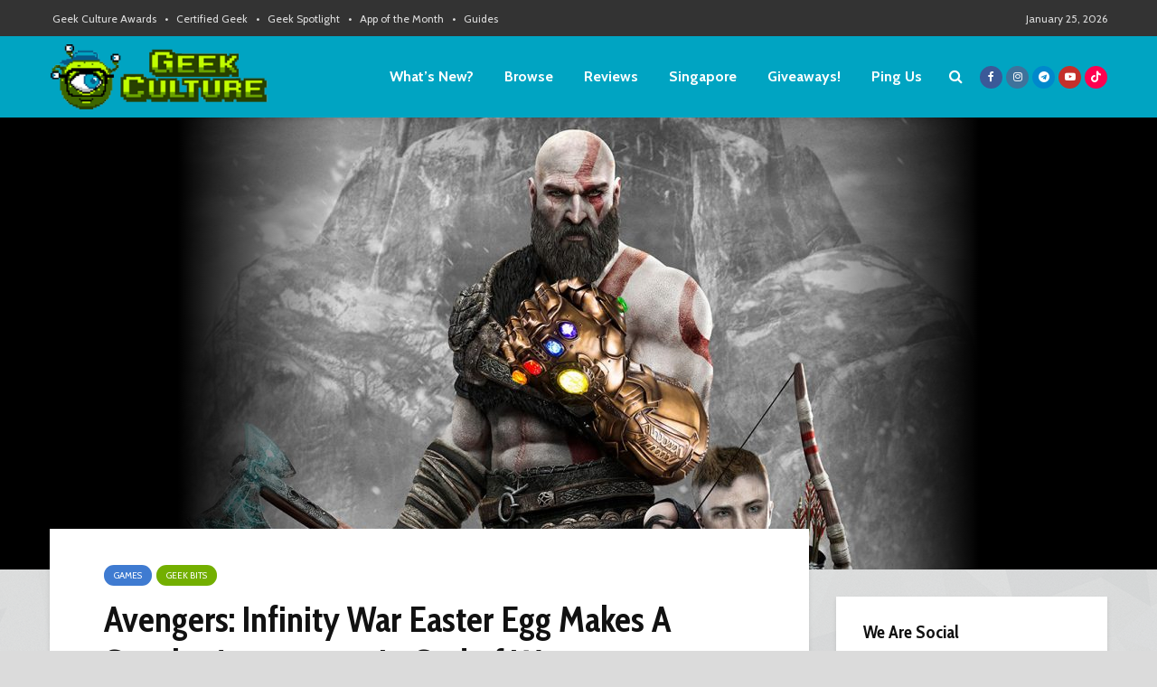

--- FILE ---
content_type: text/html; charset=UTF-8
request_url: https://geekculture.co/avengers-infinity-war-easter-egg-makes-a-sneaky-appearance-in-god-of-war/
body_size: 74507
content:
<!DOCTYPE html>
<html lang="en-US" class="no-js">
<head>
	<meta charset="UTF-8">
	<meta name="viewport" content="width=device-width,initial-scale=1.0">
		<meta name='robots' content='max-image-preview:large' />

	<!-- This site is optimized with the Yoast SEO Premium plugin v14.9 - https://yoast.com/wordpress/plugins/seo/ -->
	<title>Avengers: Infinity War Easter Egg Makes A Sneaky Appearance In God of War | Geek Culture</title>
	<meta name="robots" content="index, follow, max-snippet:-1, max-image-preview:large, max-video-preview:-1" />
	<link rel="canonical" href="https://geekculture.co/avengers-infinity-war-easter-egg-makes-a-sneaky-appearance-in-god-of-war/" />
	<meta property="og:locale" content="en_US" />
	<meta property="og:type" content="article" />
	<meta property="og:title" content="Avengers: Infinity War Easter Egg Makes A Sneaky Appearance In God of War | Geek Culture" />
	<meta property="og:description" content="Kratos, wielder of a godly axe, and the Infinity Gauntlet?" />
	<meta property="og:url" content="https://geekculture.co/avengers-infinity-war-easter-egg-makes-a-sneaky-appearance-in-god-of-war/" />
	<meta property="og:site_name" content="Geek Culture" />
	<meta property="article:publisher" content="https://www.facebook.com/GeekCulture" />
	<meta property="article:published_time" content="2018-05-02T05:54:31+00:00" />
	<meta property="article:modified_time" content="2018-05-02T06:18:10+00:00" />
	<meta property="og:image" content="https://geekculture.co/wp-content/uploads/2018/05/god-of-war-avengers-infinity-war-easter-egg-featured.jpg" />
	<meta property="og:image:width" content="1170" />
	<meta property="og:image:height" content="660" />
	<meta property="fb:app_id" content="172256842974939" />
	<meta name="twitter:card" content="summary_large_image" />
	<meta name="twitter:creator" content="@GeekCultureCo" />
	<meta name="twitter:site" content="@GeekCultureCo" />
	<script type="application/ld+json" class="yoast-schema-graph">{"@context":"https://schema.org","@graph":[{"@type":"Organization","@id":"https://geekculture.co/#organization","name":"Geek Culture","url":"https://geekculture.co/","sameAs":["https://www.facebook.com/GeekCulture","https://instagram.com/geek_culture","https://www.linkedin.com/company/geekculture/","https://www.youtube.com/geekcultureco","https://www.pinterest.com/geekculture/","https://twitter.com/GeekCultureCo"],"logo":{"@type":"ImageObject","@id":"https://geekculture.co/#logo","inLanguage":"en-US","url":"https://geekculture.co/wp-content/uploads/2012/05/gclogo.png","width":400,"height":74,"caption":"Geek Culture"},"image":{"@id":"https://geekculture.co/#logo"}},{"@type":"WebSite","@id":"https://geekculture.co/#website","url":"https://geekculture.co/","name":"Geek Culture","description":"We are geeks, and proud of it. This is the place where we share all things geeky, and by visiting this page, you declare yourself one of us!","publisher":{"@id":"https://geekculture.co/#organization"},"potentialAction":[{"@type":"SearchAction","target":"https://geekculture.co/?s={search_term_string}","query-input":"required name=search_term_string"}],"inLanguage":"en-US"},{"@type":"ImageObject","@id":"https://geekculture.co/avengers-infinity-war-easter-egg-makes-a-sneaky-appearance-in-god-of-war/#primaryimage","inLanguage":"en-US","url":"https://geekculture.co/wp-content/uploads/2018/05/god-of-war-avengers-infinity-war-easter-egg-featured.jpg","width":1170,"height":660},{"@type":"WebPage","@id":"https://geekculture.co/avengers-infinity-war-easter-egg-makes-a-sneaky-appearance-in-god-of-war/#webpage","url":"https://geekculture.co/avengers-infinity-war-easter-egg-makes-a-sneaky-appearance-in-god-of-war/","name":"Avengers: Infinity War Easter Egg Makes A Sneaky Appearance In God of War | Geek Culture","isPartOf":{"@id":"https://geekculture.co/#website"},"primaryImageOfPage":{"@id":"https://geekculture.co/avengers-infinity-war-easter-egg-makes-a-sneaky-appearance-in-god-of-war/#primaryimage"},"datePublished":"2018-05-02T05:54:31+00:00","dateModified":"2018-05-02T06:18:10+00:00","breadcrumb":{"@id":"https://geekculture.co/avengers-infinity-war-easter-egg-makes-a-sneaky-appearance-in-god-of-war/#breadcrumb"},"inLanguage":"en-US","potentialAction":[{"@type":"ReadAction","target":["https://geekculture.co/avengers-infinity-war-easter-egg-makes-a-sneaky-appearance-in-god-of-war/"]}]},{"@type":"BreadcrumbList","@id":"https://geekculture.co/avengers-infinity-war-easter-egg-makes-a-sneaky-appearance-in-god-of-war/#breadcrumb","itemListElement":[{"@type":"ListItem","position":1,"item":{"@type":"WebPage","@id":"https://geekculture.co/","url":"https://geekculture.co/","name":"Home"}},{"@type":"ListItem","position":2,"item":{"@type":"WebPage","@id":"https://geekculture.co/browse/","url":"https://geekculture.co/browse/","name":"Latest Geek Stories"}},{"@type":"ListItem","position":3,"item":{"@type":"WebPage","@id":"https://geekculture.co/avengers-infinity-war-easter-egg-makes-a-sneaky-appearance-in-god-of-war/","url":"https://geekculture.co/avengers-infinity-war-easter-egg-makes-a-sneaky-appearance-in-god-of-war/","name":"Avengers: Infinity War Easter Egg Makes A Sneaky Appearance In God of War"}}]},{"@type":"Article","@id":"https://geekculture.co/avengers-infinity-war-easter-egg-makes-a-sneaky-appearance-in-god-of-war/#article","isPartOf":{"@id":"https://geekculture.co/avengers-infinity-war-easter-egg-makes-a-sneaky-appearance-in-god-of-war/#webpage"},"author":{"@id":"https://geekculture.co/#/schema/person/93278bbf9b0583519c2ecb9691351ab9"},"headline":"Avengers: Infinity War Easter Egg Makes A Sneaky Appearance In God of War","datePublished":"2018-05-02T05:54:31+00:00","dateModified":"2018-05-02T06:18:10+00:00","mainEntityOfPage":{"@id":"https://geekculture.co/avengers-infinity-war-easter-egg-makes-a-sneaky-appearance-in-god-of-war/#webpage"},"publisher":{"@id":"https://geekculture.co/#organization"},"image":{"@id":"https://geekculture.co/avengers-infinity-war-easter-egg-makes-a-sneaky-appearance-in-god-of-war/#primaryimage"},"keywords":"Avengers,God of War,Infinity War","articleSection":"Games,Geek Bits","inLanguage":"en-US"},{"@type":"Person","@id":"https://geekculture.co/#/schema/person/93278bbf9b0583519c2ecb9691351ab9","name":"Si Jia","image":{"@type":"ImageObject","@id":"https://geekculture.co/#personlogo","inLanguage":"en-US","url":"https://secure.gravatar.com/avatar/7b1d1d1cf979236753d0da7c6a4894887d13d8949e85ac7608bc7cac4e214b3a?s=96&d=mm&r=g","caption":"Si Jia"},"description":"Si Jia is a casual geek at heart \u2013 or as casual as someone with Sephiroth\u2019s theme on her Spotify playlist can get. A fan of movies, games, and Japanese culture, Si Jia\u2019s greatest weakness is the Steam Summer Sale. Or any Steam sale, really."}]}</script>
	<!-- / Yoast SEO Premium plugin. -->


<link rel='dns-prefetch' href='//geekculture.co' />
<link rel='dns-prefetch' href='//www.googletagmanager.com' />
<link rel='dns-prefetch' href='//maxcdn.bootstrapcdn.com' />
<link rel='dns-prefetch' href='//fonts.googleapis.com' />
<link rel="alternate" type="application/rss+xml" title="Geek Culture &raquo; Feed" href="https://geekculture.co/feed/" />
<link rel="alternate" type="application/rss+xml" title="Geek Culture &raquo; Comments Feed" href="https://geekculture.co/comments/feed/" />
<link rel="alternate" title="oEmbed (JSON)" type="application/json+oembed" href="https://geekculture.co/wp-json/oembed/1.0/embed?url=https%3A%2F%2Fgeekculture.co%2Favengers-infinity-war-easter-egg-makes-a-sneaky-appearance-in-god-of-war%2F" />
<link rel="alternate" title="oEmbed (XML)" type="text/xml+oembed" href="https://geekculture.co/wp-json/oembed/1.0/embed?url=https%3A%2F%2Fgeekculture.co%2Favengers-infinity-war-easter-egg-makes-a-sneaky-appearance-in-god-of-war%2F&#038;format=xml" />
<!-- geekculture.co is managing ads with Advanced Ads 2.0.16 – https://wpadvancedads.com/ --><script id="geekc-ready">
			window.advanced_ads_ready=function(e,a){a=a||"complete";var d=function(e){return"interactive"===a?"loading"!==e:"complete"===e};d(document.readyState)?e():document.addEventListener("readystatechange",(function(a){d(a.target.readyState)&&e()}),{once:"interactive"===a})},window.advanced_ads_ready_queue=window.advanced_ads_ready_queue||[];		</script>
		<style id='wp-img-auto-sizes-contain-inline-css' type='text/css'>
img:is([sizes=auto i],[sizes^="auto," i]){contain-intrinsic-size:3000px 1500px}
/*# sourceURL=wp-img-auto-sizes-contain-inline-css */
</style>
<link rel='stylesheet' id='sbi_styles-css' href='https://geekculture.co/wp-content/plugins/instagram-feed-pro/css/sbi-styles.min.css?ver=6.9.0' type='text/css' media='all' />
<style id='wp-emoji-styles-inline-css' type='text/css'>

	img.wp-smiley, img.emoji {
		display: inline !important;
		border: none !important;
		box-shadow: none !important;
		height: 1em !important;
		width: 1em !important;
		margin: 0 0.07em !important;
		vertical-align: -0.1em !important;
		background: none !important;
		padding: 0 !important;
	}
/*# sourceURL=wp-emoji-styles-inline-css */
</style>
<style id='wp-block-library-inline-css' type='text/css'>
:root{--wp-block-synced-color:#7a00df;--wp-block-synced-color--rgb:122,0,223;--wp-bound-block-color:var(--wp-block-synced-color);--wp-editor-canvas-background:#ddd;--wp-admin-theme-color:#007cba;--wp-admin-theme-color--rgb:0,124,186;--wp-admin-theme-color-darker-10:#006ba1;--wp-admin-theme-color-darker-10--rgb:0,107,160.5;--wp-admin-theme-color-darker-20:#005a87;--wp-admin-theme-color-darker-20--rgb:0,90,135;--wp-admin-border-width-focus:2px}@media (min-resolution:192dpi){:root{--wp-admin-border-width-focus:1.5px}}.wp-element-button{cursor:pointer}:root .has-very-light-gray-background-color{background-color:#eee}:root .has-very-dark-gray-background-color{background-color:#313131}:root .has-very-light-gray-color{color:#eee}:root .has-very-dark-gray-color{color:#313131}:root .has-vivid-green-cyan-to-vivid-cyan-blue-gradient-background{background:linear-gradient(135deg,#00d084,#0693e3)}:root .has-purple-crush-gradient-background{background:linear-gradient(135deg,#34e2e4,#4721fb 50%,#ab1dfe)}:root .has-hazy-dawn-gradient-background{background:linear-gradient(135deg,#faaca8,#dad0ec)}:root .has-subdued-olive-gradient-background{background:linear-gradient(135deg,#fafae1,#67a671)}:root .has-atomic-cream-gradient-background{background:linear-gradient(135deg,#fdd79a,#004a59)}:root .has-nightshade-gradient-background{background:linear-gradient(135deg,#330968,#31cdcf)}:root .has-midnight-gradient-background{background:linear-gradient(135deg,#020381,#2874fc)}:root{--wp--preset--font-size--normal:16px;--wp--preset--font-size--huge:42px}.has-regular-font-size{font-size:1em}.has-larger-font-size{font-size:2.625em}.has-normal-font-size{font-size:var(--wp--preset--font-size--normal)}.has-huge-font-size{font-size:var(--wp--preset--font-size--huge)}.has-text-align-center{text-align:center}.has-text-align-left{text-align:left}.has-text-align-right{text-align:right}.has-fit-text{white-space:nowrap!important}#end-resizable-editor-section{display:none}.aligncenter{clear:both}.items-justified-left{justify-content:flex-start}.items-justified-center{justify-content:center}.items-justified-right{justify-content:flex-end}.items-justified-space-between{justify-content:space-between}.screen-reader-text{border:0;clip-path:inset(50%);height:1px;margin:-1px;overflow:hidden;padding:0;position:absolute;width:1px;word-wrap:normal!important}.screen-reader-text:focus{background-color:#ddd;clip-path:none;color:#444;display:block;font-size:1em;height:auto;left:5px;line-height:normal;padding:15px 23px 14px;text-decoration:none;top:5px;width:auto;z-index:100000}html :where(.has-border-color){border-style:solid}html :where([style*=border-top-color]){border-top-style:solid}html :where([style*=border-right-color]){border-right-style:solid}html :where([style*=border-bottom-color]){border-bottom-style:solid}html :where([style*=border-left-color]){border-left-style:solid}html :where([style*=border-width]){border-style:solid}html :where([style*=border-top-width]){border-top-style:solid}html :where([style*=border-right-width]){border-right-style:solid}html :where([style*=border-bottom-width]){border-bottom-style:solid}html :where([style*=border-left-width]){border-left-style:solid}html :where(img[class*=wp-image-]){height:auto;max-width:100%}:where(figure){margin:0 0 1em}html :where(.is-position-sticky){--wp-admin--admin-bar--position-offset:var(--wp-admin--admin-bar--height,0px)}@media screen and (max-width:600px){html :where(.is-position-sticky){--wp-admin--admin-bar--position-offset:0px}}

/*# sourceURL=wp-block-library-inline-css */
</style><style id='global-styles-inline-css' type='text/css'>
:root{--wp--preset--aspect-ratio--square: 1;--wp--preset--aspect-ratio--4-3: 4/3;--wp--preset--aspect-ratio--3-4: 3/4;--wp--preset--aspect-ratio--3-2: 3/2;--wp--preset--aspect-ratio--2-3: 2/3;--wp--preset--aspect-ratio--16-9: 16/9;--wp--preset--aspect-ratio--9-16: 9/16;--wp--preset--color--black: #000000;--wp--preset--color--cyan-bluish-gray: #abb8c3;--wp--preset--color--white: #ffffff;--wp--preset--color--pale-pink: #f78da7;--wp--preset--color--vivid-red: #cf2e2e;--wp--preset--color--luminous-vivid-orange: #ff6900;--wp--preset--color--luminous-vivid-amber: #fcb900;--wp--preset--color--light-green-cyan: #7bdcb5;--wp--preset--color--vivid-green-cyan: #00d084;--wp--preset--color--pale-cyan-blue: #8ed1fc;--wp--preset--color--vivid-cyan-blue: #0693e3;--wp--preset--color--vivid-purple: #9b51e0;--wp--preset--color--gridlove-acc: #00a4c2;--wp--preset--color--gridlove-meta: #8e8e8e;--wp--preset--color--gridlove-txt: #5e5e5e;--wp--preset--color--gridlove-bg: #ffffff;--wp--preset--color--gridlove-highlight-acc: #bffd00;--wp--preset--color--gridlove-highlight-txt: #ffffff;--wp--preset--color--gridlove-highlight-bg: #083b5c;--wp--preset--color--gridlove-cat-3: #3f7bd1;--wp--preset--color--gridlove-cat-6: #e24b33;--wp--preset--color--gridlove-cat-16: #73af00;--wp--preset--color--gridlove-cat-4367: #437025;--wp--preset--color--gridlove-cat-163: #437025;--wp--preset--color--gridlove-cat-3866: #326db3;--wp--preset--color--gridlove-cat-3962: #2eab11;--wp--preset--color--gridlove-cat-4715: #cb0004;--wp--preset--color--gridlove-cat-3865: #3f6e8e;--wp--preset--color--gridlove-cat-5138: #306cc4;--wp--preset--color--gridlove-cat-4153: #158766;--wp--preset--color--gridlove-cat-13: #248fa8;--wp--preset--color--gridlove-cat-4: #ff6700;--wp--preset--color--gridlove-cat-5629: #467fdb;--wp--preset--color--gridlove-cat-12: #82613a;--wp--preset--color--gridlove-cat-123: #45c13e;--wp--preset--color--gridlove-cat-118: #c13a6e;--wp--preset--color--gridlove-cat-4942: #7f7971;--wp--preset--color--gridlove-cat-117: #7f36c6;--wp--preset--color--gridlove-cat-168: #cc5050;--wp--preset--color--gridlove-cat-6521: #c561bf;--wp--preset--color--gridlove-cat-8831: #cea800;--wp--preset--color--gridlove-cat-8631: #00753a;--wp--preset--color--gridlove-cat-8861: #96006e;--wp--preset--color--gridlove-cat-13284: #75605c;--wp--preset--color--gridlove-cat-13536: #4c557c;--wp--preset--color--gridlove-cat-18223: #4c557c;--wp--preset--gradient--vivid-cyan-blue-to-vivid-purple: linear-gradient(135deg,rgb(6,147,227) 0%,rgb(155,81,224) 100%);--wp--preset--gradient--light-green-cyan-to-vivid-green-cyan: linear-gradient(135deg,rgb(122,220,180) 0%,rgb(0,208,130) 100%);--wp--preset--gradient--luminous-vivid-amber-to-luminous-vivid-orange: linear-gradient(135deg,rgb(252,185,0) 0%,rgb(255,105,0) 100%);--wp--preset--gradient--luminous-vivid-orange-to-vivid-red: linear-gradient(135deg,rgb(255,105,0) 0%,rgb(207,46,46) 100%);--wp--preset--gradient--very-light-gray-to-cyan-bluish-gray: linear-gradient(135deg,rgb(238,238,238) 0%,rgb(169,184,195) 100%);--wp--preset--gradient--cool-to-warm-spectrum: linear-gradient(135deg,rgb(74,234,220) 0%,rgb(151,120,209) 20%,rgb(207,42,186) 40%,rgb(238,44,130) 60%,rgb(251,105,98) 80%,rgb(254,248,76) 100%);--wp--preset--gradient--blush-light-purple: linear-gradient(135deg,rgb(255,206,236) 0%,rgb(152,150,240) 100%);--wp--preset--gradient--blush-bordeaux: linear-gradient(135deg,rgb(254,205,165) 0%,rgb(254,45,45) 50%,rgb(107,0,62) 100%);--wp--preset--gradient--luminous-dusk: linear-gradient(135deg,rgb(255,203,112) 0%,rgb(199,81,192) 50%,rgb(65,88,208) 100%);--wp--preset--gradient--pale-ocean: linear-gradient(135deg,rgb(255,245,203) 0%,rgb(182,227,212) 50%,rgb(51,167,181) 100%);--wp--preset--gradient--electric-grass: linear-gradient(135deg,rgb(202,248,128) 0%,rgb(113,206,126) 100%);--wp--preset--gradient--midnight: linear-gradient(135deg,rgb(2,3,129) 0%,rgb(40,116,252) 100%);--wp--preset--font-size--small: 12.8px;--wp--preset--font-size--medium: 20px;--wp--preset--font-size--large: 20.8px;--wp--preset--font-size--x-large: 42px;--wp--preset--font-size--normal: 16px;--wp--preset--font-size--huge: 27.2px;--wp--preset--spacing--20: 0.44rem;--wp--preset--spacing--30: 0.67rem;--wp--preset--spacing--40: 1rem;--wp--preset--spacing--50: 1.5rem;--wp--preset--spacing--60: 2.25rem;--wp--preset--spacing--70: 3.38rem;--wp--preset--spacing--80: 5.06rem;--wp--preset--shadow--natural: 6px 6px 9px rgba(0, 0, 0, 0.2);--wp--preset--shadow--deep: 12px 12px 50px rgba(0, 0, 0, 0.4);--wp--preset--shadow--sharp: 6px 6px 0px rgba(0, 0, 0, 0.2);--wp--preset--shadow--outlined: 6px 6px 0px -3px rgb(255, 255, 255), 6px 6px rgb(0, 0, 0);--wp--preset--shadow--crisp: 6px 6px 0px rgb(0, 0, 0);}:where(.is-layout-flex){gap: 0.5em;}:where(.is-layout-grid){gap: 0.5em;}body .is-layout-flex{display: flex;}.is-layout-flex{flex-wrap: wrap;align-items: center;}.is-layout-flex > :is(*, div){margin: 0;}body .is-layout-grid{display: grid;}.is-layout-grid > :is(*, div){margin: 0;}:where(.wp-block-columns.is-layout-flex){gap: 2em;}:where(.wp-block-columns.is-layout-grid){gap: 2em;}:where(.wp-block-post-template.is-layout-flex){gap: 1.25em;}:where(.wp-block-post-template.is-layout-grid){gap: 1.25em;}.has-black-color{color: var(--wp--preset--color--black) !important;}.has-cyan-bluish-gray-color{color: var(--wp--preset--color--cyan-bluish-gray) !important;}.has-white-color{color: var(--wp--preset--color--white) !important;}.has-pale-pink-color{color: var(--wp--preset--color--pale-pink) !important;}.has-vivid-red-color{color: var(--wp--preset--color--vivid-red) !important;}.has-luminous-vivid-orange-color{color: var(--wp--preset--color--luminous-vivid-orange) !important;}.has-luminous-vivid-amber-color{color: var(--wp--preset--color--luminous-vivid-amber) !important;}.has-light-green-cyan-color{color: var(--wp--preset--color--light-green-cyan) !important;}.has-vivid-green-cyan-color{color: var(--wp--preset--color--vivid-green-cyan) !important;}.has-pale-cyan-blue-color{color: var(--wp--preset--color--pale-cyan-blue) !important;}.has-vivid-cyan-blue-color{color: var(--wp--preset--color--vivid-cyan-blue) !important;}.has-vivid-purple-color{color: var(--wp--preset--color--vivid-purple) !important;}.has-black-background-color{background-color: var(--wp--preset--color--black) !important;}.has-cyan-bluish-gray-background-color{background-color: var(--wp--preset--color--cyan-bluish-gray) !important;}.has-white-background-color{background-color: var(--wp--preset--color--white) !important;}.has-pale-pink-background-color{background-color: var(--wp--preset--color--pale-pink) !important;}.has-vivid-red-background-color{background-color: var(--wp--preset--color--vivid-red) !important;}.has-luminous-vivid-orange-background-color{background-color: var(--wp--preset--color--luminous-vivid-orange) !important;}.has-luminous-vivid-amber-background-color{background-color: var(--wp--preset--color--luminous-vivid-amber) !important;}.has-light-green-cyan-background-color{background-color: var(--wp--preset--color--light-green-cyan) !important;}.has-vivid-green-cyan-background-color{background-color: var(--wp--preset--color--vivid-green-cyan) !important;}.has-pale-cyan-blue-background-color{background-color: var(--wp--preset--color--pale-cyan-blue) !important;}.has-vivid-cyan-blue-background-color{background-color: var(--wp--preset--color--vivid-cyan-blue) !important;}.has-vivid-purple-background-color{background-color: var(--wp--preset--color--vivid-purple) !important;}.has-black-border-color{border-color: var(--wp--preset--color--black) !important;}.has-cyan-bluish-gray-border-color{border-color: var(--wp--preset--color--cyan-bluish-gray) !important;}.has-white-border-color{border-color: var(--wp--preset--color--white) !important;}.has-pale-pink-border-color{border-color: var(--wp--preset--color--pale-pink) !important;}.has-vivid-red-border-color{border-color: var(--wp--preset--color--vivid-red) !important;}.has-luminous-vivid-orange-border-color{border-color: var(--wp--preset--color--luminous-vivid-orange) !important;}.has-luminous-vivid-amber-border-color{border-color: var(--wp--preset--color--luminous-vivid-amber) !important;}.has-light-green-cyan-border-color{border-color: var(--wp--preset--color--light-green-cyan) !important;}.has-vivid-green-cyan-border-color{border-color: var(--wp--preset--color--vivid-green-cyan) !important;}.has-pale-cyan-blue-border-color{border-color: var(--wp--preset--color--pale-cyan-blue) !important;}.has-vivid-cyan-blue-border-color{border-color: var(--wp--preset--color--vivid-cyan-blue) !important;}.has-vivid-purple-border-color{border-color: var(--wp--preset--color--vivid-purple) !important;}.has-vivid-cyan-blue-to-vivid-purple-gradient-background{background: var(--wp--preset--gradient--vivid-cyan-blue-to-vivid-purple) !important;}.has-light-green-cyan-to-vivid-green-cyan-gradient-background{background: var(--wp--preset--gradient--light-green-cyan-to-vivid-green-cyan) !important;}.has-luminous-vivid-amber-to-luminous-vivid-orange-gradient-background{background: var(--wp--preset--gradient--luminous-vivid-amber-to-luminous-vivid-orange) !important;}.has-luminous-vivid-orange-to-vivid-red-gradient-background{background: var(--wp--preset--gradient--luminous-vivid-orange-to-vivid-red) !important;}.has-very-light-gray-to-cyan-bluish-gray-gradient-background{background: var(--wp--preset--gradient--very-light-gray-to-cyan-bluish-gray) !important;}.has-cool-to-warm-spectrum-gradient-background{background: var(--wp--preset--gradient--cool-to-warm-spectrum) !important;}.has-blush-light-purple-gradient-background{background: var(--wp--preset--gradient--blush-light-purple) !important;}.has-blush-bordeaux-gradient-background{background: var(--wp--preset--gradient--blush-bordeaux) !important;}.has-luminous-dusk-gradient-background{background: var(--wp--preset--gradient--luminous-dusk) !important;}.has-pale-ocean-gradient-background{background: var(--wp--preset--gradient--pale-ocean) !important;}.has-electric-grass-gradient-background{background: var(--wp--preset--gradient--electric-grass) !important;}.has-midnight-gradient-background{background: var(--wp--preset--gradient--midnight) !important;}.has-small-font-size{font-size: var(--wp--preset--font-size--small) !important;}.has-medium-font-size{font-size: var(--wp--preset--font-size--medium) !important;}.has-large-font-size{font-size: var(--wp--preset--font-size--large) !important;}.has-x-large-font-size{font-size: var(--wp--preset--font-size--x-large) !important;}
/*# sourceURL=global-styles-inline-css */
</style>

<style id='classic-theme-styles-inline-css' type='text/css'>
/*! This file is auto-generated */
.wp-block-button__link{color:#fff;background-color:#32373c;border-radius:9999px;box-shadow:none;text-decoration:none;padding:calc(.667em + 2px) calc(1.333em + 2px);font-size:1.125em}.wp-block-file__button{background:#32373c;color:#fff;text-decoration:none}
/*# sourceURL=/wp-includes/css/classic-themes.min.css */
</style>
<link rel='stylesheet' id='gn-frontend-gnfollow-style-css' href='https://geekculture.co/wp-content/plugins/gn-publisher/assets/css/gn-frontend-gnfollow.min.css?ver=1.5.26' type='text/css' media='all' />
<link rel='stylesheet' id='mks_shortcodes_simple_line_icons-css' href='https://geekculture.co/wp-content/plugins/meks-flexible-shortcodes/css/simple-line/simple-line-icons.css?ver=1.3.8' type='text/css' media='screen' />
<link rel='stylesheet' id='mks_shortcodes_css-css' href='https://geekculture.co/wp-content/plugins/meks-flexible-shortcodes/css/style.css?ver=1.3.8' type='text/css' media='screen' />
<link rel='stylesheet' id='cff-css' href='https://geekculture.co/wp-content/plugins/custom-facebook-feed/assets/css/cff-style.min.css?ver=4.3.4' type='text/css' media='all' />
<link rel='stylesheet' id='sb-font-awesome-css' href='https://maxcdn.bootstrapcdn.com/font-awesome/4.7.0/css/font-awesome.min.css?ver=6.9' type='text/css' media='all' />
<style id="gridlove-fonts-css" media="all">/* vietnamese */
@font-face {
  font-family: 'Cabin';
  font-style: normal;
  font-weight: 400;
  font-stretch: 100%;
  font-display: swap;
  src: url(/fonts.gstatic.com/s/cabin/v35/u-4i0qWljRw-PfU81xCKCpdpbgZJl6XvptnsF3-OA6Fw.woff2) format('woff2');
  unicode-range: U+0102-0103, U+0110-0111, U+0128-0129, U+0168-0169, U+01A0-01A1, U+01AF-01B0, U+0300-0301, U+0303-0304, U+0308-0309, U+0323, U+0329, U+1EA0-1EF9, U+20AB;
}
/* latin-ext */
@font-face {
  font-family: 'Cabin';
  font-style: normal;
  font-weight: 400;
  font-stretch: 100%;
  font-display: swap;
  src: url(/fonts.gstatic.com/s/cabin/v35/u-4i0qWljRw-PfU81xCKCpdpbgZJl6Xvp9nsF3-OA6Fw.woff2) format('woff2');
  unicode-range: U+0100-02BA, U+02BD-02C5, U+02C7-02CC, U+02CE-02D7, U+02DD-02FF, U+0304, U+0308, U+0329, U+1D00-1DBF, U+1E00-1E9F, U+1EF2-1EFF, U+2020, U+20A0-20AB, U+20AD-20C0, U+2113, U+2C60-2C7F, U+A720-A7FF;
}
/* latin */
@font-face {
  font-family: 'Cabin';
  font-style: normal;
  font-weight: 400;
  font-stretch: 100%;
  font-display: swap;
  src: url(/fonts.gstatic.com/s/cabin/v35/u-4i0qWljRw-PfU81xCKCpdpbgZJl6XvqdnsF3-OAw.woff2) format('woff2');
  unicode-range: U+0000-00FF, U+0131, U+0152-0153, U+02BB-02BC, U+02C6, U+02DA, U+02DC, U+0304, U+0308, U+0329, U+2000-206F, U+20AC, U+2122, U+2191, U+2193, U+2212, U+2215, U+FEFF, U+FFFD;
}
/* vietnamese */
@font-face {
  font-family: 'Cabin';
  font-style: normal;
  font-weight: 700;
  font-stretch: 100%;
  font-display: swap;
  src: url(/fonts.gstatic.com/s/cabin/v35/u-4i0qWljRw-PfU81xCKCpdpbgZJl6XvptnsF3-OA6Fw.woff2) format('woff2');
  unicode-range: U+0102-0103, U+0110-0111, U+0128-0129, U+0168-0169, U+01A0-01A1, U+01AF-01B0, U+0300-0301, U+0303-0304, U+0308-0309, U+0323, U+0329, U+1EA0-1EF9, U+20AB;
}
/* latin-ext */
@font-face {
  font-family: 'Cabin';
  font-style: normal;
  font-weight: 700;
  font-stretch: 100%;
  font-display: swap;
  src: url(/fonts.gstatic.com/s/cabin/v35/u-4i0qWljRw-PfU81xCKCpdpbgZJl6Xvp9nsF3-OA6Fw.woff2) format('woff2');
  unicode-range: U+0100-02BA, U+02BD-02C5, U+02C7-02CC, U+02CE-02D7, U+02DD-02FF, U+0304, U+0308, U+0329, U+1D00-1DBF, U+1E00-1E9F, U+1EF2-1EFF, U+2020, U+20A0-20AB, U+20AD-20C0, U+2113, U+2C60-2C7F, U+A720-A7FF;
}
/* latin */
@font-face {
  font-family: 'Cabin';
  font-style: normal;
  font-weight: 700;
  font-stretch: 100%;
  font-display: swap;
  src: url(/fonts.gstatic.com/s/cabin/v35/u-4i0qWljRw-PfU81xCKCpdpbgZJl6XvqdnsF3-OAw.woff2) format('woff2');
  unicode-range: U+0000-00FF, U+0131, U+0152-0153, U+02BB-02BC, U+02C6, U+02DA, U+02DC, U+0304, U+0308, U+0329, U+2000-206F, U+20AC, U+2122, U+2191, U+2193, U+2212, U+2215, U+FEFF, U+FFFD;
}
/* vietnamese */
@font-face {
  font-family: 'Cabin Condensed';
  font-style: normal;
  font-weight: 400;
  font-display: swap;
  src: url(/fonts.gstatic.com/s/cabincondensed/v21/nwpMtK6mNhBK2err_hqkYhHRqmwqaOLYxnV18JRx.woff2) format('woff2');
  unicode-range: U+0102-0103, U+0110-0111, U+0128-0129, U+0168-0169, U+01A0-01A1, U+01AF-01B0, U+0300-0301, U+0303-0304, U+0308-0309, U+0323, U+0329, U+1EA0-1EF9, U+20AB;
}
/* latin-ext */
@font-face {
  font-family: 'Cabin Condensed';
  font-style: normal;
  font-weight: 400;
  font-display: swap;
  src: url(/fonts.gstatic.com/s/cabincondensed/v21/nwpMtK6mNhBK2err_hqkYhHRqmwqaeLYxnV18JRx.woff2) format('woff2');
  unicode-range: U+0100-02BA, U+02BD-02C5, U+02C7-02CC, U+02CE-02D7, U+02DD-02FF, U+0304, U+0308, U+0329, U+1D00-1DBF, U+1E00-1E9F, U+1EF2-1EFF, U+2020, U+20A0-20AB, U+20AD-20C0, U+2113, U+2C60-2C7F, U+A720-A7FF;
}
/* latin */
@font-face {
  font-family: 'Cabin Condensed';
  font-style: normal;
  font-weight: 400;
  font-display: swap;
  src: url(/fonts.gstatic.com/s/cabincondensed/v21/nwpMtK6mNhBK2err_hqkYhHRqmwqZ-LYxnV18A.woff2) format('woff2');
  unicode-range: U+0000-00FF, U+0131, U+0152-0153, U+02BB-02BC, U+02C6, U+02DA, U+02DC, U+0304, U+0308, U+0329, U+2000-206F, U+20AC, U+2122, U+2191, U+2193, U+2212, U+2215, U+FEFF, U+FFFD;
}
/* vietnamese */
@font-face {
  font-family: 'Cabin Condensed';
  font-style: normal;
  font-weight: 700;
  font-display: swap;
  src: url(/fonts.gstatic.com/s/cabincondensed/v21/nwpJtK6mNhBK2err_hqkYhHRqmwi3MfN5Fd42q54qEkM.woff2) format('woff2');
  unicode-range: U+0102-0103, U+0110-0111, U+0128-0129, U+0168-0169, U+01A0-01A1, U+01AF-01B0, U+0300-0301, U+0303-0304, U+0308-0309, U+0323, U+0329, U+1EA0-1EF9, U+20AB;
}
/* latin-ext */
@font-face {
  font-family: 'Cabin Condensed';
  font-style: normal;
  font-weight: 700;
  font-display: swap;
  src: url(/fonts.gstatic.com/s/cabincondensed/v21/nwpJtK6mNhBK2err_hqkYhHRqmwi3MfN5Vd42q54qEkM.woff2) format('woff2');
  unicode-range: U+0100-02BA, U+02BD-02C5, U+02C7-02CC, U+02CE-02D7, U+02DD-02FF, U+0304, U+0308, U+0329, U+1D00-1DBF, U+1E00-1E9F, U+1EF2-1EFF, U+2020, U+20A0-20AB, U+20AD-20C0, U+2113, U+2C60-2C7F, U+A720-A7FF;
}
/* latin */
@font-face {
  font-family: 'Cabin Condensed';
  font-style: normal;
  font-weight: 700;
  font-display: swap;
  src: url(/fonts.gstatic.com/s/cabincondensed/v21/nwpJtK6mNhBK2err_hqkYhHRqmwi3MfN61d42q54qA.woff2) format('woff2');
  unicode-range: U+0000-00FF, U+0131, U+0152-0153, U+02BB-02BC, U+02C6, U+02DA, U+02DC, U+0304, U+0308, U+0329, U+2000-206F, U+20AC, U+2122, U+2191, U+2193, U+2212, U+2215, U+FEFF, U+FFFD;
}
</style>
<link rel='stylesheet' id='gridlove-main-css' href='https://geekculture.co/wp-content/themes/gridlove/assets/css/min.css?ver=2.1.2' type='text/css' media='all' />
<style id='gridlove-main-inline-css' type='text/css'>
body{font-size: 16px;}h1, .h1 {font-size: 40px;}h2, .h2,.col-lg-12 .gridlove-post-b .h3 {font-size: 26px;}h3, .h3 {font-size: 22px;}h4, .h4 {font-size: 20px;}h5, .h5 {font-size: 18px;}h6, .h6 {font-size: 16px;}.widget, .gridlove-header-responsive .sub-menu, .gridlove-site-header .sub-menu{font-size: 14px;}.gridlove-main-navigation {font-size: 16px;}.gridlove-post {font-size: 16px;}body{background-color: #dbdbdb;background-repeat:repeat;background-size:inherit;background-attachment:inherit;background-position:center top;background-image:url('https://geekculture.co/wp-content/uploads/2019/03/shattered.png');color: #5e5e5e;font-family: 'Cabin';font-weight: 400;}h1, h2, h3, h4, h5, h6,.h1, .h2, .h3, .h4, .h5, .h6,blockquote,thead td,.comment-author b,q:before,#bbpress-forums .bbp-forum-title, #bbpress-forums .bbp-topic-permalink{color: #111111;font-family: 'Cabin Condensed';font-weight: 700;}.gridlove-main-nav a,.gridlove-posts-widget a{font-family: 'Cabin';font-weight: 700;}.gridlove-header-top{background-color: #333333;color: #dddddd;}.gridlove-header-top a{color: #dddddd;}.gridlove-header-top a:hover{color: #ffffff;}.gridlove-header-wrapper,.gridlove-header-middle .sub-menu,.gridlove-header-responsive,.gridlove-header-responsive .sub-menu{background-color:#00a4c2; }.gridlove-header-middle,.gridlove-header-middle a,.gridlove-header-responsive,.gridlove-header-responsive a{color: #ffffff;}.gridlove-header-middle a:hover,.gridlove-header-middle .gridlove-sidebar-action:hover,.gridlove-header-middle .gridlove-actions-button > span:hover,.gridlove-header-middle .current_page_item > a,.gridlove-header-middle .current_page_ancestor > a,.gridlove-header-middle .current-menu-item > a,.gridlove-header-middle .current-menu-ancestor > a,.gridlove-header-middle .gridlove-category-menu article:hover a,.gridlove-header-responsive a:hover{color: #2bef00;}.gridlove-header-middle .active>span,.gridlove-header-middle .gridlove-main-nav>li.menu-item-has-children:hover>a,.gridlove-header-middle .gridlove-social-icons:hover>span,.gridlove-header-responsive .active>span{background-color: rgba(255,255,255,0.05)}.gridlove-header-middle .gridlove-button-search{background-color: #2bef00;}.gridlove-header-middle .gridlove-search-form input{border-color: rgba(255,255,255,0.1)}.gridlove-header-middle .sub-menu,.gridlove-header-responsive .sub-menu{border-top: 1px solid rgba(255,255,255,0.05)}.gridlove-header-middle{height: 90px;}.gridlove-logo{max-height: 90px;}.gridlove-branding-bg{background:#b4f2fd;}.gridlove-header-responsive .gridlove-actions-button:hover >span{color:#2bef00;}.gridlove-sidebar-action .gridlove-bars:before,.gridlove-sidebar-action .gridlove-bars:after{background:#ffffff;}.gridlove-sidebar-action:hover .gridlove-bars:before,.gridlove-sidebar-action:hover .gridlove-bars:after{background:#2bef00;}.gridlove-sidebar-action .gridlove-bars{border-color: #ffffff;}.gridlove-sidebar-action:hover .gridlove-bars{border-color:#2bef00;}.gridlove-header-bottom .sub-menu{ background-color:#00a4c2;}.gridlove-header-bottom .sub-menu a{color:#ffffff;}.gridlove-header-bottom .sub-menu a:hover,.gridlove-header-bottom .gridlove-category-menu article:hover a{color:#1e73be;}.gridlove-header-bottom{background-color:#a3a3a3;}.gridlove-header-bottom,.gridlove-header-bottom a{color: #111111;}.gridlove-header-bottom a:hover,.gridlove-header-bottom .gridlove-sidebar-action:hover,.gridlove-header-bottom .gridlove-actions-button > span:hover,.gridlove-header-bottom .current_page_item > a,.gridlove-header-bottom .current_page_ancestor > a,.gridlove-header-bottom .current-menu-item > a,.gridlove-header-bottom .current-menu-ancestor > a {color: #1e73be;}.gridlove-header-bottom .active>span,.gridlove-header-bottom .gridlove-main-nav>li.menu-item-has-children:hover>a,.gridlove-header-bottom .gridlove-social-icons:hover>span{background-color: rgba(17,17,17,0.05)}.gridlove-header-bottom .gridlove-search-form input{border-color: rgba(17,17,17,0.1)}.gridlove-header-bottom,.gridlove-header-bottom .sub-menu{border-top: 1px solid rgba(17,17,17,0.07)}.gridlove-header-bottom .gridlove-button-search{background-color: #1e73be;}.gridlove-header-sticky,.gridlove-header-sticky .sub-menu{background-color:#00a4c2; }.gridlove-header-sticky,.gridlove-header-sticky a{color: #ffffff;}.gridlove-header-sticky a:hover,.gridlove-header-sticky .gridlove-sidebar-action:hover,.gridlove-header-sticky .gridlove-actions-button > span:hover,.gridlove-header-sticky .current_page_item > a,.gridlove-header-sticky .current_page_ancestor > a,.gridlove-header-sticky .current-menu-item > a,.gridlove-header-sticky .current-menu-ancestor > a,.gridlove-header-sticky .gridlove-category-menu article:hover a{color: #2bef00;}.gridlove-header-sticky .active>span,.gridlove-header-sticky .gridlove-main-nav>li.menu-item-has-children:hover>a,.gridlove-header-sticky .gridlove-social-icons:hover>span{background-color: rgba(255,255,255,0.05)}.gridlove-header-sticky .gridlove-search-form input{border-color: rgba(255,255,255,0.1)}.gridlove-header-sticky .sub-menu{border-top: 1px solid rgba(255,255,255,0.05)}.gridlove-header-sticky .gridlove-button-search{background-color: #2bef00;}.gridlove-cover-area,.gridlove-cover{height:500px; }.gridlove-box,#disqus_thread{background: #ffffff;}a{color: #5e5e5e;}.entry-title a{ color: #111111;}a:hover,.comment-reply-link,#cancel-comment-reply-link,.gridlove-box .entry-title a:hover,.gridlove-posts-widget article:hover a{color: #00a4c2;}.entry-content p a,.widget_text a,.entry-content ul a,.entry-content ol a,.gridlove-text-module-content p a{color: #00a4c2; border-color: rgba(0,164,194,0.8);}.entry-content p a:hover,.widget_text a:hover,.entry-content ul a:hover,.entry-content ol a:hover,.gridlove-text-module-content p a:hover{border-bottom: 1px solid transparent;}.comment-reply-link:hover,.gallery .gallery-item a:after, .wp-block-gallery .blocks-gallery-item a:after,.wp-block-gallery figure a:after,.entry-content a.gridlove-popup-img {color: #5e5e5e; }.gridlove-post-b .box-col-b:only-child .entry-title a,.gridlove-post-d .entry-overlay:only-child .entry-title a{color: #111111;}.gridlove-post-b .box-col-b:only-child .entry-title a:hover,.gridlove-post-d .entry-overlay:only-child .entry-title a:hover,.gridlove-content .entry-header .gridlove-breadcrumbs a,.gridlove-content .entry-header .gridlove-breadcrumbs a:hover,.module-header .gridlove-breadcrumbs a,.module-header .gridlove-breadcrumbs a:hover { color: #00a4c2; }.gridlove-post-b .box-col-b:only-child .meta-item,.gridlove-post-b .box-col-b:only-child .entry-meta a,.gridlove-post-b .box-col-b:only-child .entry-meta span,.gridlove-post-d .entry-overlay:only-child .meta-item,.gridlove-post-d .entry-overlay:only-child .entry-meta a,.gridlove-post-d .entry-overlay:only-child .entry-meta span {color: #8e8e8e;}.entry-meta .meta-item, .entry-meta a, .entry-meta span,.comment-metadata a{color: #8e8e8e;}blockquote{color: rgba(17,17,17,0.8);}blockquote:before{color: rgba(17,17,17,0.15);}.entry-meta a:hover{color: #111111;}.widget_tag_cloud a,.entry-tags a,.entry-content .wp-block-tag-cloud a{ background: rgba(94,94,94,0.1); color: #5e5e5e; }.submit,.gridlove-button,.mks_autor_link_wrap a,.mks_read_more a,input[type="submit"],button[type="submit"],.gridlove-cat, .gridlove-pill,.gridlove-button-search,body div.wpforms-container-full .wpforms-form input[type=submit], body div.wpforms-container-full .wpforms-form button[type=submit], body div.wpforms-container-full .wpforms-form .wpforms-page-button,.add_to_cart_button{color:#FFF;background-color: #00a4c2;}body div.wpforms-container-full .wpforms-form input[type=submit]:hover, body div.wpforms-container-full .wpforms-form input[type=submit]:focus, body div.wpforms-container-full .wpforms-form input[type=submit]:active, body div.wpforms-container-full .wpforms-form button[type=submit]:hover, body div.wpforms-container-full .wpforms-form button[type=submit]:focus, body div.wpforms-container-full .wpforms-form button[type=submit]:active, body div.wpforms-container-full .wpforms-form .wpforms-page-button:hover, body div.wpforms-container-full .wpforms-form .wpforms-page-button:active, body div.wpforms-container-full .wpforms-form .wpforms-page-button:focus {color:#FFF;background-color: #00a4c2;}.wp-block-button__link{background-color: #00a4c2; }.gridlove-button:hover,.add_to_cart_button:hover{color:#FFF;}.gridlove-share a:hover{background:rgba(17, 17, 17, .8);color:#FFF;}.gridlove-pill:hover,.gridlove-author-links a:hover,.entry-category a:hover{background: #111;color: #FFF;}.gridlove-cover-content .entry-category a:hover,.entry-overlay .entry-category a:hover,.gridlove-highlight .entry-category a:hover,.gridlove-box.gridlove-post-d .entry-overlay .entry-category a:hover,.gridlove-post-a .entry-category a:hover,.gridlove-highlight .gridlove-format-icon{background: #FFF;color: #111;}.gridlove-author, .gridlove-prev-next-nav,.comment .comment-respond{border-color: rgba(94,94,94,0.1);}.gridlove-load-more a,.gridlove-pagination .gridlove-next a,.gridlove-pagination .gridlove-prev a,.gridlove-pagination .next,.gridlove-pagination .prev,.gridlove-infinite-scroll a,.double-bounce1, .double-bounce2,.gridlove-link-pages > span,.module-actions ul.page-numbers span.page-numbers{color:#FFF;background-color: #00a4c2;}.gridlove-pagination .current{background-color:rgba(94,94,94,0.1);}.gridlove-highlight{background: #083b5c;}.gridlove-highlight,.gridlove-highlight h4,.gridlove-highlight a{color: #ffffff;}.gridlove-highlight .entry-meta .meta-item, .gridlove-highlight .entry-meta a, .gridlove-highlight .entry-meta span,.gridlove-highlight p{color: rgba(255,255,255,0.8);}.gridlove-highlight .gridlove-author-links .fa-link,.gridlove-highlight .gridlove_category_widget .gridlove-full-color li a:after{background: #bffd00;}.gridlove-highlight .entry-meta a:hover{color: #ffffff;}.gridlove-highlight.gridlove-post-d .entry-image a:after{background-color: rgba(8,59,92,0.7);}.gridlove-highlight.gridlove-post-d:hover .entry-image a:after{background-color: rgba(8,59,92,0.9);}.gridlove-highlight.gridlove-post-a .entry-image:hover>a:after, .gridlove-highlight.gridlove-post-b .entry-image:hover a:after{background-color: rgba(8,59,92,0.2);}.gridlove-highlight .gridlove-slider-controls > div{background-color: rgba(255,255,255,0.1);color: #ffffff; }.gridlove-highlight .gridlove-slider-controls > div:hover{background-color: rgba(255,255,255,0.3);color: #ffffff; }.gridlove-highlight.gridlove-box .entry-title a:hover{color: #bffd00;}.gridlove-highlight.widget_meta a, .gridlove-highlight.widget_recent_entries li, .gridlove-highlight.widget_recent_comments li, .gridlove-highlight.widget_nav_menu a, .gridlove-highlight.widget_archive li, .gridlove-highlight.widget_pages a{border-color: rgba(255,255,255,0.1);}.gridlove-cover-content .entry-meta .meta-item, .gridlove-cover-content .entry-meta a, .gridlove-cover-content .entry-meta span,.gridlove-cover-area .gridlove-breadcrumbs,.gridlove-cover-area .gridlove-breadcrumbs a,.gridlove-cover-area .gridlove-breadcrumbs .breadcrumb_last,body .gridlove-content .entry-overlay .gridlove-breadcrumbs {color: rgba(255, 255, 255, .8);}.gridlove-cover-content .entry-meta a:hover,.gridlove-cover-area .gridlove-breadcrumbs a:hover {color: rgba(255, 255, 255, 1);}.module-title h2,.module-title .h2{ color: #111111; }.gridlove-action-link,.gridlove-slider-controls > div,.module-actions ul.page-numbers .next.page-numbers,.module-actions ul.page-numbers .prev.page-numbers{background: rgba(17,17,17,0.1); color: #111111; }.gridlove-slider-controls > div:hover,.gridlove-action-link:hover,.module-actions ul.page-numbers .next.page-numbers:hover,.module-actions ul.page-numbers .prev.page-numbers:hover{color: #111111;background: rgba(17,17,17,0.3); }.gridlove-pn-ico,.gridlove-author-links .fa-link{background: rgba(94,94,94,0.1); color: #5e5e5e;}.gridlove-prev-next-nav a:hover .gridlove-pn-ico{background: rgba(0,164,194,1); color: #ffffff;}.widget_meta a,.widget_recent_entries li,.widget_recent_comments li,.widget_nav_menu a,.widget_archive li,.widget_pages a,.widget_categories li,.gridlove_category_widget .gridlove-count-color li,.widget_categories .children li,.widget_archiv .children li{border-color: rgba(94,94,94,0.1);}.widget_recent_entries a:hover,.menu-item-has-children.active > span,.menu-item-has-children.active > a,.gridlove-nav-widget-acordion:hover,.widget_recent_comments .recentcomments a.url:hover{color: #00a4c2;}.widget_recent_comments .url,.post-date,.widget_recent_comments .recentcomments,.gridlove-nav-widget-acordion,.widget_archive li,.rss-date,.widget_categories li,.widget_archive li{color:#8e8e8e;}.widget_pages .children,.widget_nav_menu .sub-menu{background:#00a4c2;color:#FFF;}.widget_pages .children a,.widget_nav_menu .sub-menu a,.widget_nav_menu .sub-menu span,.widget_pages .children span{color:#FFF;}.widget_tag_cloud a:hover,.entry-tags a:hover,.entry-content .wp-block-tag-cloud a:hover{background: #00a4c2;color:#FFF;}.gridlove-footer{background: #333333;color: #dddddd;}.gridlove-footer .widget-title{color: #dddddd;}.gridlove-footer a{color: rgba(255,255,255,0.8);}.gridlove-footer a:hover{color: #ffffff;}.gridlove-footer .widget_recent_comments .url, .gridlove-footer .post-date, .gridlove-footer .widget_recent_comments .recentcomments, .gridlove-footer .gridlove-nav-widget-acordion, .gridlove-footer .widget_archive li, .gridlove-footer .rss-date{color: rgba(221,221,221,0.8); }.gridlove-footer .widget_meta a, .gridlove-footer .widget_recent_entries li, .gridlove-footer .widget_recent_comments li, .gridlove-footer .widget_nav_menu a, .gridlove-footer .widget_archive li, .gridlove-footer .widget_pages a,.gridlove-footer table,.gridlove-footer td,.gridlove-footer th,.gridlove-footer .widget_calendar table,.gridlove-footer .widget.widget_categories select,.gridlove-footer .widget_calendar table tfoot tr td{border-color: rgba(221,221,221,0.2);}table,thead,td,th,.widget_calendar table{ border-color: rgba(94,94,94,0.1);}input[type="text"], input[type="email"],input[type="search"], input[type="url"], input[type="tel"], input[type="number"], input[type="date"], input[type="password"], select, textarea{border-color: rgba(94,94,94,0.2);}.gridlove-site-content div.mejs-container .mejs-controls {background-color: rgba(94,94,94,0.1);}body .gridlove-site-content .mejs-controls .mejs-time-rail .mejs-time-current{background: #00a4c2;}body .gridlove-site-content .mejs-video.mejs-container .mejs-controls{background-color: rgba(255,255,255,0.9);}.wp-block-cover .wp-block-cover-image-text, .wp-block-cover .wp-block-cover-text, .wp-block-cover h2, .wp-block-cover-image .wp-block-cover-image-text, .wp-block-cover-image .wp-block-cover-text, .wp-block-cover-image h2{font-family: 'Cabin Condensed';font-weight: 700; }.wp-block-cover-image .wp-block-cover-image-text, .wp-block-cover-image h2{font-size: 26px;}.widget_display_replies li, .widget_display_topics li{ color:#8e8e8e; }.has-small-font-size{ font-size: 12px;}.has-large-font-size{ font-size: 20px;}.has-huge-font-size{ font-size: 25px;}@media(min-width: 1024px){.has-small-font-size{ font-size: 12px;}.has-normal-font-size{ font-size: 16px;}.has-large-font-size{ font-size: 20px;}.has-huge-font-size{ font-size: 27px;}}.has-gridlove-acc-background-color{ background-color: #00a4c2;}.has-gridlove-acc-color{ color: #00a4c2;}.has-gridlove-meta-background-color{ background-color: #8e8e8e;}.has-gridlove-meta-color{ color: #8e8e8e;}.has-gridlove-txt-background-color{ background-color: #5e5e5e;}.has-gridlove-txt-color{ color: #5e5e5e;}.has-gridlove-bg-background-color{ background-color: #ffffff;}.has-gridlove-bg-color{ color: #ffffff;}.has-gridlove-highlight-acc-background-color{ background-color: #bffd00;}.has-gridlove-highlight-acc-color{ color: #bffd00;}.has-gridlove-highlight-txt-background-color{ background-color: #ffffff;}.has-gridlove-highlight-txt-color{ color: #ffffff;}.has-gridlove-highlight-bg-background-color{ background-color: #083b5c;}.has-gridlove-highlight-bg-color{ color: #083b5c;}.has-gridlove-cat-3-background-color{ background-color: #3f7bd1;}.has-gridlove-cat-3-color{ color: #3f7bd1;}.has-gridlove-cat-6-background-color{ background-color: #e24b33;}.has-gridlove-cat-6-color{ color: #e24b33;}.has-gridlove-cat-16-background-color{ background-color: #73af00;}.has-gridlove-cat-16-color{ color: #73af00;}.has-gridlove-cat-4367-background-color{ background-color: #437025;}.has-gridlove-cat-4367-color{ color: #437025;}.has-gridlove-cat-163-background-color{ background-color: #437025;}.has-gridlove-cat-163-color{ color: #437025;}.has-gridlove-cat-3866-background-color{ background-color: #326db3;}.has-gridlove-cat-3866-color{ color: #326db3;}.has-gridlove-cat-3962-background-color{ background-color: #2eab11;}.has-gridlove-cat-3962-color{ color: #2eab11;}.has-gridlove-cat-4715-background-color{ background-color: #cb0004;}.has-gridlove-cat-4715-color{ color: #cb0004;}.has-gridlove-cat-3865-background-color{ background-color: #3f6e8e;}.has-gridlove-cat-3865-color{ color: #3f6e8e;}.has-gridlove-cat-5138-background-color{ background-color: #306cc4;}.has-gridlove-cat-5138-color{ color: #306cc4;}.has-gridlove-cat-4153-background-color{ background-color: #158766;}.has-gridlove-cat-4153-color{ color: #158766;}.has-gridlove-cat-13-background-color{ background-color: #248fa8;}.has-gridlove-cat-13-color{ color: #248fa8;}.has-gridlove-cat-4-background-color{ background-color: #ff6700;}.has-gridlove-cat-4-color{ color: #ff6700;}.has-gridlove-cat-5629-background-color{ background-color: #467fdb;}.has-gridlove-cat-5629-color{ color: #467fdb;}.has-gridlove-cat-12-background-color{ background-color: #82613a;}.has-gridlove-cat-12-color{ color: #82613a;}.has-gridlove-cat-123-background-color{ background-color: #45c13e;}.has-gridlove-cat-123-color{ color: #45c13e;}.has-gridlove-cat-118-background-color{ background-color: #c13a6e;}.has-gridlove-cat-118-color{ color: #c13a6e;}.has-gridlove-cat-4942-background-color{ background-color: #7f7971;}.has-gridlove-cat-4942-color{ color: #7f7971;}.has-gridlove-cat-117-background-color{ background-color: #7f36c6;}.has-gridlove-cat-117-color{ color: #7f36c6;}.has-gridlove-cat-168-background-color{ background-color: #cc5050;}.has-gridlove-cat-168-color{ color: #cc5050;}.has-gridlove-cat-6521-background-color{ background-color: #c561bf;}.has-gridlove-cat-6521-color{ color: #c561bf;}.has-gridlove-cat-8831-background-color{ background-color: #cea800;}.has-gridlove-cat-8831-color{ color: #cea800;}.has-gridlove-cat-8631-background-color{ background-color: #00753a;}.has-gridlove-cat-8631-color{ color: #00753a;}.has-gridlove-cat-8861-background-color{ background-color: #96006e;}.has-gridlove-cat-8861-color{ color: #96006e;}.has-gridlove-cat-13284-background-color{ background-color: #75605c;}.has-gridlove-cat-13284-color{ color: #75605c;}.has-gridlove-cat-13536-background-color{ background-color: #4c557c;}.has-gridlove-cat-13536-color{ color: #4c557c;}.has-gridlove-cat-18223-background-color{ background-color: #4c557c;}.has-gridlove-cat-18223-color{ color: #4c557c;}.gridlove-cats .gridlove-cat .entry-overlay-wrapper .entry-image:after, .gridlove-cat.gridlove-post-d .entry-image a:after { background-color: rgba(0,164,194,0.7); }.gridlove-cat.gridlove-post-d:hover .entry-image a:after { background-color: rgba(0,164,194,0.9); }.gridlove-cat-3{ background: #3f7bd1;}.gridlove-cat-col-3:hover{ color: #3f7bd1;}.gridlove-cats .gridlove-cat-3 .entry-overlay-wrapper .entry-image:after, .gridlove-cat-3.gridlove-post-d .entry-image a:after { background-color: rgba(63,123,209,0.7); }.gridlove-cat-3.gridlove-post-d:hover .entry-image a:after { background-color: rgba(63,123,209,0.9); }.gridlove-cat-6{ background: #e24b33;}.gridlove-cat-col-6:hover{ color: #e24b33;}.gridlove-cats .gridlove-cat-6 .entry-overlay-wrapper .entry-image:after, .gridlove-cat-6.gridlove-post-d .entry-image a:after { background-color: rgba(226,75,51,0.7); }.gridlove-cat-6.gridlove-post-d:hover .entry-image a:after { background-color: rgba(226,75,51,0.9); }.gridlove-cat-16{ background: #73af00;}.gridlove-cat-col-16:hover{ color: #73af00;}.gridlove-cats .gridlove-cat-16 .entry-overlay-wrapper .entry-image:after, .gridlove-cat-16.gridlove-post-d .entry-image a:after { background-color: rgba(115,175,0,0.7); }.gridlove-cat-16.gridlove-post-d:hover .entry-image a:after { background-color: rgba(115,175,0,0.9); }.gridlove-cat-4367{ background: #437025;}.gridlove-cat-col-4367:hover{ color: #437025;}.gridlove-cats .gridlove-cat-4367 .entry-overlay-wrapper .entry-image:after, .gridlove-cat-4367.gridlove-post-d .entry-image a:after { background-color: rgba(67,112,37,0.7); }.gridlove-cat-4367.gridlove-post-d:hover .entry-image a:after { background-color: rgba(67,112,37,0.9); }.gridlove-cat-163{ background: #437025;}.gridlove-cat-col-163:hover{ color: #437025;}.gridlove-cats .gridlove-cat-163 .entry-overlay-wrapper .entry-image:after, .gridlove-cat-163.gridlove-post-d .entry-image a:after { background-color: rgba(67,112,37,0.7); }.gridlove-cat-163.gridlove-post-d:hover .entry-image a:after { background-color: rgba(67,112,37,0.9); }.gridlove-cat-3866{ background: #326db3;}.gridlove-cat-col-3866:hover{ color: #326db3;}.gridlove-cats .gridlove-cat-3866 .entry-overlay-wrapper .entry-image:after, .gridlove-cat-3866.gridlove-post-d .entry-image a:after { background-color: rgba(50,109,179,0.7); }.gridlove-cat-3866.gridlove-post-d:hover .entry-image a:after { background-color: rgba(50,109,179,0.9); }.gridlove-cat-3962{ background: #2eab11;}.gridlove-cat-col-3962:hover{ color: #2eab11;}.gridlove-cats .gridlove-cat-3962 .entry-overlay-wrapper .entry-image:after, .gridlove-cat-3962.gridlove-post-d .entry-image a:after { background-color: rgba(46,171,17,0.7); }.gridlove-cat-3962.gridlove-post-d:hover .entry-image a:after { background-color: rgba(46,171,17,0.9); }.gridlove-cat-4715{ background: #cb0004;}.gridlove-cat-col-4715:hover{ color: #cb0004;}.gridlove-cats .gridlove-cat-4715 .entry-overlay-wrapper .entry-image:after, .gridlove-cat-4715.gridlove-post-d .entry-image a:after { background-color: rgba(203,0,4,0.7); }.gridlove-cat-4715.gridlove-post-d:hover .entry-image a:after { background-color: rgba(203,0,4,0.9); }.gridlove-cat-3865{ background: #3f6e8e;}.gridlove-cat-col-3865:hover{ color: #3f6e8e;}.gridlove-cats .gridlove-cat-3865 .entry-overlay-wrapper .entry-image:after, .gridlove-cat-3865.gridlove-post-d .entry-image a:after { background-color: rgba(63,110,142,0.7); }.gridlove-cat-3865.gridlove-post-d:hover .entry-image a:after { background-color: rgba(63,110,142,0.9); }.gridlove-cat-5138{ background: #306cc4;}.gridlove-cat-col-5138:hover{ color: #306cc4;}.gridlove-cats .gridlove-cat-5138 .entry-overlay-wrapper .entry-image:after, .gridlove-cat-5138.gridlove-post-d .entry-image a:after { background-color: rgba(48,108,196,0.7); }.gridlove-cat-5138.gridlove-post-d:hover .entry-image a:after { background-color: rgba(48,108,196,0.9); }.gridlove-cat-4153{ background: #158766;}.gridlove-cat-col-4153:hover{ color: #158766;}.gridlove-cats .gridlove-cat-4153 .entry-overlay-wrapper .entry-image:after, .gridlove-cat-4153.gridlove-post-d .entry-image a:after { background-color: rgba(21,135,102,0.7); }.gridlove-cat-4153.gridlove-post-d:hover .entry-image a:after { background-color: rgba(21,135,102,0.9); }.gridlove-cat-13{ background: #248fa8;}.gridlove-cat-col-13:hover{ color: #248fa8;}.gridlove-cats .gridlove-cat-13 .entry-overlay-wrapper .entry-image:after, .gridlove-cat-13.gridlove-post-d .entry-image a:after { background-color: rgba(36,143,168,0.7); }.gridlove-cat-13.gridlove-post-d:hover .entry-image a:after { background-color: rgba(36,143,168,0.9); }.gridlove-cat-4{ background: #ff6700;}.gridlove-cat-col-4:hover{ color: #ff6700;}.gridlove-cats .gridlove-cat-4 .entry-overlay-wrapper .entry-image:after, .gridlove-cat-4.gridlove-post-d .entry-image a:after { background-color: rgba(255,103,0,0.7); }.gridlove-cat-4.gridlove-post-d:hover .entry-image a:after { background-color: rgba(255,103,0,0.9); }.gridlove-cat-5629{ background: #467fdb;}.gridlove-cat-col-5629:hover{ color: #467fdb;}.gridlove-cats .gridlove-cat-5629 .entry-overlay-wrapper .entry-image:after, .gridlove-cat-5629.gridlove-post-d .entry-image a:after { background-color: rgba(70,127,219,0.7); }.gridlove-cat-5629.gridlove-post-d:hover .entry-image a:after { background-color: rgba(70,127,219,0.9); }.gridlove-cat-12{ background: #82613a;}.gridlove-cat-col-12:hover{ color: #82613a;}.gridlove-cats .gridlove-cat-12 .entry-overlay-wrapper .entry-image:after, .gridlove-cat-12.gridlove-post-d .entry-image a:after { background-color: rgba(130,97,58,0.7); }.gridlove-cat-12.gridlove-post-d:hover .entry-image a:after { background-color: rgba(130,97,58,0.9); }.gridlove-cat-123{ background: #45c13e;}.gridlove-cat-col-123:hover{ color: #45c13e;}.gridlove-cats .gridlove-cat-123 .entry-overlay-wrapper .entry-image:after, .gridlove-cat-123.gridlove-post-d .entry-image a:after { background-color: rgba(69,193,62,0.7); }.gridlove-cat-123.gridlove-post-d:hover .entry-image a:after { background-color: rgba(69,193,62,0.9); }.gridlove-cat-118{ background: #c13a6e;}.gridlove-cat-col-118:hover{ color: #c13a6e;}.gridlove-cats .gridlove-cat-118 .entry-overlay-wrapper .entry-image:after, .gridlove-cat-118.gridlove-post-d .entry-image a:after { background-color: rgba(193,58,110,0.7); }.gridlove-cat-118.gridlove-post-d:hover .entry-image a:after { background-color: rgba(193,58,110,0.9); }.gridlove-cat-4942{ background: #7f7971;}.gridlove-cat-col-4942:hover{ color: #7f7971;}.gridlove-cats .gridlove-cat-4942 .entry-overlay-wrapper .entry-image:after, .gridlove-cat-4942.gridlove-post-d .entry-image a:after { background-color: rgba(127,121,113,0.7); }.gridlove-cat-4942.gridlove-post-d:hover .entry-image a:after { background-color: rgba(127,121,113,0.9); }.gridlove-cat-117{ background: #7f36c6;}.gridlove-cat-col-117:hover{ color: #7f36c6;}.gridlove-cats .gridlove-cat-117 .entry-overlay-wrapper .entry-image:after, .gridlove-cat-117.gridlove-post-d .entry-image a:after { background-color: rgba(127,54,198,0.7); }.gridlove-cat-117.gridlove-post-d:hover .entry-image a:after { background-color: rgba(127,54,198,0.9); }.gridlove-cat-168{ background: #cc5050;}.gridlove-cat-col-168:hover{ color: #cc5050;}.gridlove-cats .gridlove-cat-168 .entry-overlay-wrapper .entry-image:after, .gridlove-cat-168.gridlove-post-d .entry-image a:after { background-color: rgba(204,80,80,0.7); }.gridlove-cat-168.gridlove-post-d:hover .entry-image a:after { background-color: rgba(204,80,80,0.9); }.gridlove-cat-6521{ background: #c561bf;}.gridlove-cat-col-6521:hover{ color: #c561bf;}.gridlove-cats .gridlove-cat-6521 .entry-overlay-wrapper .entry-image:after, .gridlove-cat-6521.gridlove-post-d .entry-image a:after { background-color: rgba(197,97,191,0.7); }.gridlove-cat-6521.gridlove-post-d:hover .entry-image a:after { background-color: rgba(197,97,191,0.9); }.gridlove-cat-8831{ background: #cea800;}.gridlove-cat-col-8831:hover{ color: #cea800;}.gridlove-cats .gridlove-cat-8831 .entry-overlay-wrapper .entry-image:after, .gridlove-cat-8831.gridlove-post-d .entry-image a:after { background-color: rgba(206,168,0,0.7); }.gridlove-cat-8831.gridlove-post-d:hover .entry-image a:after { background-color: rgba(206,168,0,0.9); }.gridlove-cat-8631{ background: #00753a;}.gridlove-cat-col-8631:hover{ color: #00753a;}.gridlove-cats .gridlove-cat-8631 .entry-overlay-wrapper .entry-image:after, .gridlove-cat-8631.gridlove-post-d .entry-image a:after { background-color: rgba(0,117,58,0.7); }.gridlove-cat-8631.gridlove-post-d:hover .entry-image a:after { background-color: rgba(0,117,58,0.9); }.gridlove-cat-8861{ background: #96006e;}.gridlove-cat-col-8861:hover{ color: #96006e;}.gridlove-cats .gridlove-cat-8861 .entry-overlay-wrapper .entry-image:after, .gridlove-cat-8861.gridlove-post-d .entry-image a:after { background-color: rgba(150,0,110,0.7); }.gridlove-cat-8861.gridlove-post-d:hover .entry-image a:after { background-color: rgba(150,0,110,0.9); }.gridlove-cat-13284{ background: #75605c;}.gridlove-cat-col-13284:hover{ color: #75605c;}.gridlove-cats .gridlove-cat-13284 .entry-overlay-wrapper .entry-image:after, .gridlove-cat-13284.gridlove-post-d .entry-image a:after { background-color: rgba(117,96,92,0.7); }.gridlove-cat-13284.gridlove-post-d:hover .entry-image a:after { background-color: rgba(117,96,92,0.9); }.gridlove-cat-13536{ background: #4c557c;}.gridlove-cat-col-13536:hover{ color: #4c557c;}.gridlove-cats .gridlove-cat-13536 .entry-overlay-wrapper .entry-image:after, .gridlove-cat-13536.gridlove-post-d .entry-image a:after { background-color: rgba(76,85,124,0.7); }.gridlove-cat-13536.gridlove-post-d:hover .entry-image a:after { background-color: rgba(76,85,124,0.9); }.gridlove-cat-18223{ background: #4c557c;}.gridlove-cat-col-18223:hover{ color: #4c557c;}.gridlove-cats .gridlove-cat-18223 .entry-overlay-wrapper .entry-image:after, .gridlove-cat-18223.gridlove-post-d .entry-image a:after { background-color: rgba(76,85,124,0.7); }.gridlove-cat-18223.gridlove-post-d:hover .entry-image a:after { background-color: rgba(76,85,124,0.9); }
/*# sourceURL=gridlove-main-inline-css */
</style>
<link rel='stylesheet' id='meks-ads-widget-css' href='https://geekculture.co/wp-content/plugins/meks-easy-ads-widget/css/style.css?ver=2.0.9' type='text/css' media='all' />
<link rel='stylesheet' id='meks-social-widget-css' href='https://geekculture.co/wp-content/plugins/meks-smart-social-widget/css/style.css?ver=1.6.5' type='text/css' media='all' />
<link rel='stylesheet' id='easy-social-share-buttons-animations-css' href='https://geekculture.co/wp-content/plugins/easy-social-share-buttons3/assets/css/essb-animations.min.css?ver=10.8' type='text/css' media='all' />
<link rel='stylesheet' id='essb-social-profiles-css' href='https://geekculture.co/wp-content/plugins/easy-social-share-buttons3/lib/modules/social-followers-counter/assets/social-profiles.min.css?ver=10.8' type='text/css' media='all' />
<link rel='stylesheet' id='easy-social-share-buttons-css' href='https://geekculture.co/wp-content/plugins/easy-social-share-buttons3/assets/css/easy-social-share-buttons-slim.min.css?ver=10.8' type='text/css' media='all' />
<link rel='stylesheet' id='fontawesome-css' href='https://geekculture.co/wp-content/plugins/wp-review-pro/public/css/font-awesome.min.css?ver=4.7.0-modified' type='text/css' media='all' />
<link rel='stylesheet' id='wp_review-style-css' href='https://geekculture.co/wp-content/plugins/wp-review-pro/public/css/wp-review.css?ver=3.4.11' type='text/css' media='all' />
<script type="text/javascript" src="https://geekculture.co/wp-includes/js/jquery/jquery.min.js?ver=3.7.1" id="jquery-core-js"></script>
<script type="text/javascript" src="https://geekculture.co/wp-includes/js/jquery/jquery-migrate.min.js?ver=3.4.1" id="jquery-migrate-js"></script>
<script type="text/javascript" id="advanced-ads-advanced-js-js-extra">
/* <![CDATA[ */
var advads_options = {"blog_id":"1","privacy":{"enabled":false,"state":"not_needed"}};
//# sourceURL=advanced-ads-advanced-js-js-extra
/* ]]> */
</script>
<script type="text/javascript" src="https://geekculture.co/wp-content/plugins/advanced-ads/public/assets/js/advanced.min.js?ver=2.0.16" id="advanced-ads-advanced-js-js"></script>
<script type="text/javascript" id="advanced_ads_pro/visitor_conditions-js-extra">
/* <![CDATA[ */
var advanced_ads_pro_visitor_conditions = {"referrer_cookie_name":"advanced_ads_pro_visitor_referrer","referrer_exdays":"365","page_impr_cookie_name":"advanced_ads_page_impressions","page_impr_exdays":"3650"};
//# sourceURL=advanced_ads_pro%2Fvisitor_conditions-js-extra
/* ]]> */
</script>
<script type="text/javascript" src="https://geekculture.co/wp-content/plugins/advanced-ads-pro/modules/advanced-visitor-conditions/inc/conditions.min.js?ver=3.0.8" id="advanced_ads_pro/visitor_conditions-js"></script>

<!-- Google tag (gtag.js) snippet added by Site Kit -->
<!-- Google Analytics snippet added by Site Kit -->
<script type="text/javascript" src="https://www.googletagmanager.com/gtag/js?id=G-KDD1JD9M1C" id="google_gtagjs-js" async></script>
<script type="text/javascript" id="google_gtagjs-js-after">
/* <![CDATA[ */
window.dataLayer = window.dataLayer || [];function gtag(){dataLayer.push(arguments);}
gtag("set","linker",{"domains":["geekculture.co"]});
gtag("js", new Date());
gtag("set", "developer_id.dZTNiMT", true);
gtag("config", "G-KDD1JD9M1C");
//# sourceURL=google_gtagjs-js-after
/* ]]> */
</script>
<link rel="https://api.w.org/" href="https://geekculture.co/wp-json/" /><link rel="alternate" title="JSON" type="application/json" href="https://geekculture.co/wp-json/wp/v2/posts/59234" /><link rel="EditURI" type="application/rsd+xml" title="RSD" href="https://geekculture.co/xmlrpc.php?rsd" />
<meta name="generator" content="WordPress 6.9" />
<link rel='shortlink' href='https://geekculture.co/?p=59234' />
<meta name="generator" content="Redux 4.5.10" /><meta name="generator" content="Site Kit by Google 1.170.0" />  <script src="https://cdn.onesignal.com/sdks/web/v16/OneSignalSDK.page.js" defer></script>
  <script>
          window.OneSignalDeferred = window.OneSignalDeferred || [];
          OneSignalDeferred.push(async function(OneSignal) {
            await OneSignal.init({
              appId: "ae2fdba5-85ef-443c-b307-d8e3fec5a8a6",
              serviceWorkerOverrideForTypical: true,
              path: "https://geekculture.co/wp-content/plugins/onesignal-free-web-push-notifications/sdk_files/",
              serviceWorkerParam: { scope: "/wp-content/plugins/onesignal-free-web-push-notifications/sdk_files/push/onesignal/" },
              serviceWorkerPath: "OneSignalSDKWorker.js",
            });
          });

          // Unregister the legacy OneSignal service worker to prevent scope conflicts
          if (navigator.serviceWorker) {
            navigator.serviceWorker.getRegistrations().then((registrations) => {
              // Iterate through all registered service workers
              registrations.forEach((registration) => {
                // Check the script URL to identify the specific service worker
                if (registration.active && registration.active.scriptURL.includes('OneSignalSDKWorker.js.php')) {
                  // Unregister the service worker
                  registration.unregister().then((success) => {
                    if (success) {
                      console.log('OneSignalSW: Successfully unregistered:', registration.active.scriptURL);
                    } else {
                      console.log('OneSignalSW: Failed to unregister:', registration.active.scriptURL);
                    }
                  });
                }
              });
            }).catch((error) => {
              console.error('Error fetching service worker registrations:', error);
            });
        }
        </script>

<!-- Meta Pixel Code -->
<script type='text/javascript'>
!function(f,b,e,v,n,t,s){if(f.fbq)return;n=f.fbq=function(){n.callMethod?
n.callMethod.apply(n,arguments):n.queue.push(arguments)};if(!f._fbq)f._fbq=n;
n.push=n;n.loaded=!0;n.version='2.0';n.queue=[];t=b.createElement(e);t.async=!0;
t.src=v;s=b.getElementsByTagName(e)[0];s.parentNode.insertBefore(t,s)}(window,
document,'script','https://connect.facebook.net/en_US/fbevents.js?v=next');
</script>
<!-- End Meta Pixel Code -->
<script type='text/javascript'>var url = window.location.origin + '?ob=open-bridge';
            fbq('set', 'openbridge', '920701884749425', url);
fbq('init', '920701884749425', {}, {
    "agent": "wordpress-6.9-4.1.4"
})</script><script type='text/javascript'>
    fbq('track', 'PageView', []);
  </script>
<script type="text/javascript">var essb_settings = {"ajax_url":"https:\/\/geekculture.co\/wp-admin\/admin-ajax.php","essb3_nonce":"be1c19a9d2","essb3_plugin_url":"https:\/\/geekculture.co\/wp-content\/plugins\/easy-social-share-buttons3","essb3_stats":false,"essb3_ga":true,"essb3_ga_ntg":false,"essb3_ga_mode":"simple","blog_url":"https:\/\/geekculture.co\/","post_id":"59234"};var essb_buttons_exist = !!document.getElementsByClassName("essb_links"); if(essb_buttons_exist == true) { document.addEventListener("DOMContentLoaded", function(event) { var ESSB_CACHE_URL = "https://geekculture.co:8086/avengers-infinity-war-easter-egg-makes-a-sneaky-appearance-in-god-of-war/"; if(ESSB_CACHE_URL.indexOf("?") > -1) { ESSB_CACHE_URL += "&essb_counter_cache=rebuild"; } else { ESSB_CACHE_URL += "?essb_counter_cache=rebuild"; }; var xhr = new XMLHttpRequest(); xhr.open("GET",ESSB_CACHE_URL,true); xhr.send(); });}</script>		<script type="text/javascript">
			var advadsCfpQueue = [];
			var advadsCfpAd = function( adID ) {
				if ( 'undefined' === typeof advadsProCfp ) {
					advadsCfpQueue.push( adID )
				} else {
					advadsProCfp.addElement( adID )
				}
			}
		</script>
		
<!-- Google Tag Manager snippet added by Site Kit -->
<script type="text/javascript">
/* <![CDATA[ */

			( function( w, d, s, l, i ) {
				w[l] = w[l] || [];
				w[l].push( {'gtm.start': new Date().getTime(), event: 'gtm.js'} );
				var f = d.getElementsByTagName( s )[0],
					j = d.createElement( s ), dl = l != 'dataLayer' ? '&l=' + l : '';
				j.async = true;
				j.src = 'https://www.googletagmanager.com/gtm.js?id=' + i + dl;
				f.parentNode.insertBefore( j, f );
			} )( window, document, 'script', 'dataLayer', 'GTM-PFKHB7X' );
			
/* ]]> */
</script>

<!-- End Google Tag Manager snippet added by Site Kit -->
<style type="text/css">.saboxplugin-wrap{-webkit-box-sizing:border-box;-moz-box-sizing:border-box;-ms-box-sizing:border-box;box-sizing:border-box;border:1px solid #eee;width:100%;clear:both;display:block;overflow:hidden;word-wrap:break-word;position:relative}.saboxplugin-wrap .saboxplugin-gravatar{float:left;padding:0 20px 20px 20px}.saboxplugin-wrap .saboxplugin-gravatar img{max-width:100px;height:auto;border-radius:0;}.saboxplugin-wrap .saboxplugin-authorname{font-size:18px;line-height:1;margin:20px 0 0 20px;display:block}.saboxplugin-wrap .saboxplugin-authorname a{text-decoration:none}.saboxplugin-wrap .saboxplugin-authorname a:focus{outline:0}.saboxplugin-wrap .saboxplugin-desc{display:block;margin:5px 20px}.saboxplugin-wrap .saboxplugin-desc a{text-decoration:underline}.saboxplugin-wrap .saboxplugin-desc p{margin:5px 0 12px}.saboxplugin-wrap .saboxplugin-web{margin:0 20px 15px;text-align:left}.saboxplugin-wrap .sab-web-position{text-align:right}.saboxplugin-wrap .saboxplugin-web a{color:#ccc;text-decoration:none}.saboxplugin-wrap .saboxplugin-socials{position:relative;display:block;background:#fcfcfc;padding:5px;border-top:1px solid #eee}.saboxplugin-wrap .saboxplugin-socials a svg{width:20px;height:20px}.saboxplugin-wrap .saboxplugin-socials a svg .st2{fill:#fff; transform-origin:center center;}.saboxplugin-wrap .saboxplugin-socials a svg .st1{fill:rgba(0,0,0,.3)}.saboxplugin-wrap .saboxplugin-socials a:hover{opacity:.8;-webkit-transition:opacity .4s;-moz-transition:opacity .4s;-o-transition:opacity .4s;transition:opacity .4s;box-shadow:none!important;-webkit-box-shadow:none!important}.saboxplugin-wrap .saboxplugin-socials .saboxplugin-icon-color{box-shadow:none;padding:0;border:0;-webkit-transition:opacity .4s;-moz-transition:opacity .4s;-o-transition:opacity .4s;transition:opacity .4s;display:inline-block;color:#fff;font-size:0;text-decoration:inherit;margin:5px;-webkit-border-radius:0;-moz-border-radius:0;-ms-border-radius:0;-o-border-radius:0;border-radius:0;overflow:hidden}.saboxplugin-wrap .saboxplugin-socials .saboxplugin-icon-grey{text-decoration:inherit;box-shadow:none;position:relative;display:-moz-inline-stack;display:inline-block;vertical-align:middle;zoom:1;margin:10px 5px;color:#444;fill:#444}.clearfix:after,.clearfix:before{content:' ';display:table;line-height:0;clear:both}.ie7 .clearfix{zoom:1}.saboxplugin-socials.sabox-colored .saboxplugin-icon-color .sab-twitch{border-color:#38245c}.saboxplugin-socials.sabox-colored .saboxplugin-icon-color .sab-behance{border-color:#003eb0}.saboxplugin-socials.sabox-colored .saboxplugin-icon-color .sab-deviantart{border-color:#036824}.saboxplugin-socials.sabox-colored .saboxplugin-icon-color .sab-digg{border-color:#00327c}.saboxplugin-socials.sabox-colored .saboxplugin-icon-color .sab-dribbble{border-color:#ba1655}.saboxplugin-socials.sabox-colored .saboxplugin-icon-color .sab-facebook{border-color:#1e2e4f}.saboxplugin-socials.sabox-colored .saboxplugin-icon-color .sab-flickr{border-color:#003576}.saboxplugin-socials.sabox-colored .saboxplugin-icon-color .sab-github{border-color:#264874}.saboxplugin-socials.sabox-colored .saboxplugin-icon-color .sab-google{border-color:#0b51c5}.saboxplugin-socials.sabox-colored .saboxplugin-icon-color .sab-html5{border-color:#902e13}.saboxplugin-socials.sabox-colored .saboxplugin-icon-color .sab-instagram{border-color:#1630aa}.saboxplugin-socials.sabox-colored .saboxplugin-icon-color .sab-linkedin{border-color:#00344f}.saboxplugin-socials.sabox-colored .saboxplugin-icon-color .sab-pinterest{border-color:#5b040e}.saboxplugin-socials.sabox-colored .saboxplugin-icon-color .sab-reddit{border-color:#992900}.saboxplugin-socials.sabox-colored .saboxplugin-icon-color .sab-rss{border-color:#a43b0a}.saboxplugin-socials.sabox-colored .saboxplugin-icon-color .sab-sharethis{border-color:#5d8420}.saboxplugin-socials.sabox-colored .saboxplugin-icon-color .sab-soundcloud{border-color:#995200}.saboxplugin-socials.sabox-colored .saboxplugin-icon-color .sab-spotify{border-color:#0f612c}.saboxplugin-socials.sabox-colored .saboxplugin-icon-color .sab-stackoverflow{border-color:#a95009}.saboxplugin-socials.sabox-colored .saboxplugin-icon-color .sab-steam{border-color:#006388}.saboxplugin-socials.sabox-colored .saboxplugin-icon-color .sab-user_email{border-color:#b84e05}.saboxplugin-socials.sabox-colored .saboxplugin-icon-color .sab-tumblr{border-color:#10151b}.saboxplugin-socials.sabox-colored .saboxplugin-icon-color .sab-twitter{border-color:#0967a0}.saboxplugin-socials.sabox-colored .saboxplugin-icon-color .sab-vimeo{border-color:#0d7091}.saboxplugin-socials.sabox-colored .saboxplugin-icon-color .sab-windows{border-color:#003f71}.saboxplugin-socials.sabox-colored .saboxplugin-icon-color .sab-whatsapp{border-color:#003f71}.saboxplugin-socials.sabox-colored .saboxplugin-icon-color .sab-wordpress{border-color:#0f3647}.saboxplugin-socials.sabox-colored .saboxplugin-icon-color .sab-yahoo{border-color:#14002d}.saboxplugin-socials.sabox-colored .saboxplugin-icon-color .sab-youtube{border-color:#900}.saboxplugin-socials.sabox-colored .saboxplugin-icon-color .sab-xing{border-color:#000202}.saboxplugin-socials.sabox-colored .saboxplugin-icon-color .sab-mixcloud{border-color:#2475a0}.saboxplugin-socials.sabox-colored .saboxplugin-icon-color .sab-vk{border-color:#243549}.saboxplugin-socials.sabox-colored .saboxplugin-icon-color .sab-medium{border-color:#00452c}.saboxplugin-socials.sabox-colored .saboxplugin-icon-color .sab-quora{border-color:#420e00}.saboxplugin-socials.sabox-colored .saboxplugin-icon-color .sab-meetup{border-color:#9b181c}.saboxplugin-socials.sabox-colored .saboxplugin-icon-color .sab-goodreads{border-color:#000}.saboxplugin-socials.sabox-colored .saboxplugin-icon-color .sab-snapchat{border-color:#999700}.saboxplugin-socials.sabox-colored .saboxplugin-icon-color .sab-500px{border-color:#00557f}.saboxplugin-socials.sabox-colored .saboxplugin-icon-color .sab-mastodont{border-color:#185886}.sabox-plus-item{margin-bottom:20px}@media screen and (max-width:480px){.saboxplugin-wrap{text-align:center}.saboxplugin-wrap .saboxplugin-gravatar{float:none;padding:20px 0;text-align:center;margin:0 auto;display:block}.saboxplugin-wrap .saboxplugin-gravatar img{float:none;display:inline-block;display:-moz-inline-stack;vertical-align:middle;zoom:1}.saboxplugin-wrap .saboxplugin-desc{margin:0 10px 20px;text-align:center}.saboxplugin-wrap .saboxplugin-authorname{text-align:center;margin:10px 0 20px}}body .saboxplugin-authorname a,body .saboxplugin-authorname a:hover{box-shadow:none;-webkit-box-shadow:none}a.sab-profile-edit{font-size:16px!important;line-height:1!important}.sab-edit-settings a,a.sab-profile-edit{color:#0073aa!important;box-shadow:none!important;-webkit-box-shadow:none!important}.sab-edit-settings{margin-right:15px;position:absolute;right:0;z-index:2;bottom:10px;line-height:20px}.sab-edit-settings i{margin-left:5px}.saboxplugin-socials{line-height:1!important}.rtl .saboxplugin-wrap .saboxplugin-gravatar{float:right}.rtl .saboxplugin-wrap .saboxplugin-authorname{display:flex;align-items:center}.rtl .saboxplugin-wrap .saboxplugin-authorname .sab-profile-edit{margin-right:10px}.rtl .sab-edit-settings{right:auto;left:0}img.sab-custom-avatar{max-width:75px;}.saboxplugin-wrap {border-color:#eeeeee;}.saboxplugin-wrap .saboxplugin-socials {border-color:#eeeeee;}.saboxplugin-wrap{ border-width: 2px; }.saboxplugin-wrap .saboxplugin-gravatar img {-webkit-border-radius:50%;-moz-border-radius:50%;-ms-border-radius:50%;-o-border-radius:50%;border-radius:50%;}.saboxplugin-wrap .saboxplugin-gravatar img {-webkit-border-radius:50%;-moz-border-radius:50%;-ms-border-radius:50%;-o-border-radius:50%;border-radius:50%;}.saboxplugin-wrap .saboxplugin-socials .saboxplugin-icon-color {-webkit-border-radius:50%;-moz-border-radius:50%;-ms-border-radius:50%;-o-border-radius:50%;border-radius:50%;}.saboxplugin-wrap .saboxplugin-socials .saboxplugin-icon-color {-webkit-transition: all 0.3s ease-in-out;-moz-transition: all 0.3s ease-in-out;-o-transition: all 0.3s ease-in-out;-ms-transition: all 0.3s ease-in-out;transition: all 0.3s ease-in-out;}.saboxplugin-wrap .saboxplugin-socials .saboxplugin-icon-color:hover,.saboxplugin-wrap .saboxplugin-socials .saboxplugin-icon-grey:hover {-webkit-transform: rotate(360deg);-moz-transform: rotate(360deg);-o-transform: rotate(360deg);-ms-transform: rotate(360deg);transform: rotate(360deg);}.saboxplugin-wrap .saboxplugin-socials{background-color:#fcfcfc;}.saboxplugin-wrap .saboxplugin-socials .saboxplugin-icon-grey {color:#444444; fill:#444444;}.saboxplugin-wrap .saboxplugin-authorname a,.saboxplugin-wrap .saboxplugin-authorname span {color:#0f0f0f;}.saboxplugin-wrap .saboxplugin-desc {font-style:italic;}.saboxplugin-wrap {margin-top:10px; margin-bottom:10px; padding: 0px 0px }.saboxplugin-wrap .saboxplugin-authorname {font-size:24px; line-height:31px;}.saboxplugin-wrap .saboxplugin-desc p, .saboxplugin-wrap .saboxplugin-desc {font-size:14px !important; line-height:21px !important;}.saboxplugin-wrap .saboxplugin-web {font-size:14px;}.saboxplugin-wrap .saboxplugin-socials a svg {width:32px;height:32px;}</style><link rel="icon" href="https://geekculture.co/wp-content/uploads/2020/09/cropped-gc-512-32x32.png" sizes="32x32" />
<link rel="icon" href="https://geekculture.co/wp-content/uploads/2020/09/cropped-gc-512-192x192.png" sizes="192x192" />
<link rel="apple-touch-icon" href="https://geekculture.co/wp-content/uploads/2020/09/cropped-gc-512-180x180.png" />
<meta name="msapplication-TileImage" content="https://geekculture.co/wp-content/uploads/2020/09/cropped-gc-512-270x270.png" />
		<style type="text/css" id="wp-custom-css">
			.gridlove-content {
    max-width: 900px !important;
}

.tiktok-embed:before, q:before {
display: none;
}

.tiktok-embed {
padding: 0 !important;
margin: auto !important;
}

.twitter-tweet {
	margin: auto !important;
}

.instagram-media:before, q:before {
display: none;
}

.instagram-media {
	margin: auto !important;
}

.wp-review-total-point {
	font-weight: bold;
	color: white;
	background-color: #00a4c2;
}

td {
   white-space: normal;
}		</style>
						<style type="text/css" id="c4wp-checkout-css">
					.woocommerce-checkout .c4wp_captcha_field {
						margin-bottom: 10px;
						margin-top: 15px;
						position: relative;
						display: inline-block;
					}
				</style>
							<style type="text/css" id="c4wp-v3-lp-form-css">
				.login #login, .login #lostpasswordform {
					min-width: 350px !important;
				}
				.wpforms-field-c4wp iframe {
					width: 100% !important;
				}
			</style>
			<meta name="theme-color" content="#31a7c1">
<link rel="shortcut icon" href="https://geekculture.co/icons/favicon.ico" />
<meta property="fb:app_id" content="172256842974939" />

<div id="fb-root"></div>
<script async defer crossorigin="anonymous" src="https://connect.facebook.net/en_US/sdk.js#xfbml=1&version=v21.0&appId=172256842974939"></script>

<!--script async src="//pagead2.googlesyndication.com/pagead/js/adsbygoogle.js"></script-->
<!--script async custom-element="amp-ad" src="https://cdn.ampproject.org/v0/amp-ad-0.1.js"></script-->

<script async src="https://securepubads.g.doubleclick.net/tag/js/gpt.js"></script>
<script type="application/javascript" src="//anymind360.com/js/4666/ats.js"></script>

<!-- Facebook Pixel Code -->
<script>
  !function(f,b,e,v,n,t,s)
  {if(f.fbq)return;n=f.fbq=function(){n.callMethod?
  n.callMethod.apply(n,arguments):n.queue.push(arguments)};
  if(!f._fbq)f._fbq=n;n.push=n;n.loaded=!0;n.version='2.0';
  n.queue=[];t=b.createElement(e);t.async=!0;
  t.src=v;s=b.getElementsByTagName(e)[0];
  s.parentNode.insertBefore(t,s)}(window, document,'script',
  'https://connect.facebook.net/en_US/fbevents.js');
  fbq('init', '920701884749425');
  fbq('track', 'PageView');
</script>
<noscript><img height="1" width="1" style="display:none"
  src="https://www.facebook.com/tr?id=920701884749425&ev=PageView&noscript=1"
/></noscript>
<!-- End Facebook Pixel Code -->

<!-- Global site tag (gtag.js) - Google Analytics -->
<script async src="https://www.googletagmanager.com/gtag/js?id=UA-41380385-1"></script>
<script>
  window.dataLayer = window.dataLayer || [];
  function gtag(){dataLayer.push(arguments);}
  gtag('js', new Date());

  gtag('config', 'UA-41380385-1');
</script>

<div id="fb-root"></div>
<script async defer crossorigin="anonymous" src="https://connect.facebook.net/en_US/sdk.js#xfbml=1&version=v15.0&appId=172256842974939&autoLogAppEvents=1" nonce="II7vwM6T"></script><div id="fb-root"></div>
<script async defer crossorigin="anonymous" src="https://connect.facebook.net/en_US/sdk.js#xfbml=1&version=v15.0&appId=172256842974939&autoLogAppEvents=1" nonce="II7vwM6T"></script>

<!--script async src="https://fundingchoicesmessages.google.com/i/pub-8609552952264647?ers=1" nonce="L95GHbBDz8HFw_N_F6lbzA"></script><script nonce="L95GHbBDz8HFw_N_F6lbzA">(function() {function signalGooglefcPresent() {if (!window.frames['googlefcPresent']) {if (document.body) {const iframe = document.createElement('iframe'); iframe.style = 'width: 0; height: 0; border: none; z-index: -1000; left: -1000px; top: -1000px;'; iframe.style.display = 'none'; iframe.name = 'googlefcPresent'; document.body.appendChild(iframe);} else {setTimeout(signalGooglefcPresent, 0);}}}signalGooglefcPresent();})();</script-->


<meta property="og:image" content="https://geekculture.co/wp-content/uploads/2018/05/god-of-war-avengers-infinity-war-easter-egg-featured.jpg"><link rel='stylesheet' id='sby_common_styles-css' href='https://geekculture.co/wp-content/plugins/feeds-for-youtube/public/build/css/sb-youtube-common.css?ver=2.6.2' type='text/css' media='all' />
<link rel='stylesheet' id='sby_styles-css' href='https://geekculture.co/wp-content/plugins/feeds-for-youtube/public/build/css/sb-youtube-free.css?ver=2.6.2' type='text/css' media='all' />
</head>

<body class="wp-singular post-template-default single single-post postid-59234 single-format-standard wp-embed-responsive wp-theme-gridlove chrome gridlove-cover-overlay-soft-dark gridlove-v_2_1_2 essb-10.8 aa-prefix-geekc-">

					<!-- Google Tag Manager (noscript) snippet added by Site Kit -->
		<noscript>
			<iframe src="https://www.googletagmanager.com/ns.html?id=GTM-PFKHB7X" height="0" width="0" style="display:none;visibility:hidden"></iframe>
		</noscript>
		<!-- End Google Tag Manager (noscript) snippet added by Site Kit -->
		
<!-- Meta Pixel Code -->
<noscript>
<img height="1" width="1" style="display:none" alt="fbpx"
src="https://www.facebook.com/tr?id=920701884749425&ev=PageView&noscript=1" />
</noscript>
<!-- End Meta Pixel Code -->
		
			
			
		<header id="header" class="gridlove-site-header hidden-md-down  gridlove-header-shadow">
				
									<div class="gridlove-header-top">
	<div class="container">

					<div class="gridlove-slot-l">
				<nav class="secondary-navigation">	
		<ul id="menu-header-menu" class="menu"><li id="menu-item-224221" class="menu-item menu-item-type-custom menu-item-object-custom menu-item-224221"><a href="https://geekculture.co/tag/geek-culture-awards/">Geek Culture Awards</a></li>
<li id="menu-item-119453" class="menu-item menu-item-type-taxonomy menu-item-object-category menu-item-119453"><a href="https://geekculture.co/certified-geek/">•   Certified Geek</a></li>
<li id="menu-item-145662" class="menu-item menu-item-type-custom menu-item-object-custom menu-item-145662"><a href="https://geekculture.co/tag/geek-spotlight/">•   Geek Spotlight</a></li>
<li id="menu-item-286126" class="menu-item menu-item-type-custom menu-item-object-custom menu-item-286126"><a href="https://geekculture.co/tag/app-of-the-month/">•   App of the Month</a></li>
<li id="menu-item-195022" class="menu-item menu-item-type-taxonomy menu-item-object-category menu-item-195022"><a href="https://geekculture.co/guide/">•   Guides</a></li>
</ul></nav>
  
			</div>
		
		
					<div class="gridlove-slot-r">
				<div class="gridlove-site-date">January 25, 2026</div> 
			</div>
			</div>				
</div>				
				<div class="gridlove-header-wrapper">
    <div class="gridlove-header-1 gridlove-header-middle container">
        
        <div class="gridlove-slot-l">
            
<div class="gridlove-site-branding  ">
			<span class="site-title h1"><a href="https://geekculture.co/" rel="home"><img class="gridlove-logo" src="https://geekculture.co/wp-content/uploads/2019/03/geekculture_logo-2x.png" alt="Geek Culture"></a></span>
	
	
</div>

        </div>

        <div class="gridlove-slot-r">
            <nav class="gridlove-main-navigation">	
				<ul id="menu-main-menu" class="gridlove-main-nav gridlove-menu"><li id="menu-item-90418" class="menu-item menu-item-type-post_type menu-item-object-page current_page_parent menu-item-90418"><a href="https://geekculture.co/browse/">What&#8217;s New?</a></li>
<li id="menu-item-90419" class="menu-item menu-item-type-taxonomy menu-item-object-category current-post-ancestor current-menu-parent current-post-parent menu-item-has-children menu-item-90419"><a href="https://geekculture.co/geek-bits/">Browse</a>
<ul class="sub-menu">
	<li id="menu-item-90420" class="menu-item menu-item-type-taxonomy menu-item-object-category menu-item-90420"><a href="https://geekculture.co/feature/">Feature</a></li>
	<li id="menu-item-90424" class="menu-item menu-item-type-taxonomy menu-item-object-category menu-item-90424"><a href="https://geekculture.co/tech/">Tech</a></li>
	<li id="menu-item-197009" class="menu-item menu-item-type-taxonomy menu-item-object-category menu-item-197009"><a href="https://geekculture.co/camera/">Camera</a></li>
	<li id="menu-item-90422" class="menu-item menu-item-type-taxonomy menu-item-object-category menu-item-90422"><a href="https://geekculture.co/tv-movies/">TV/Movies</a></li>
	<li id="menu-item-90425" class="menu-item menu-item-type-taxonomy menu-item-object-category menu-item-90425"><a href="https://geekculture.co/anime-comics/">Anime/Comics</a></li>
	<li id="menu-item-90428" class="menu-item menu-item-type-taxonomy menu-item-object-category menu-item-90428"><a href="https://geekculture.co/board-games/">Board Games</a></li>
	<li id="menu-item-90426" class="menu-item menu-item-type-taxonomy menu-item-object-category menu-item-90426"><a href="https://geekculture.co/toys/">Toys</a></li>
	<li id="menu-item-90423" class="menu-item menu-item-type-taxonomy menu-item-object-category current-post-ancestor current-menu-parent current-post-parent menu-item-90423"><a href="https://geekculture.co/games/">Games</a></li>
	<li id="menu-item-195021" class="menu-item menu-item-type-taxonomy menu-item-object-category menu-item-195021"><a href="https://geekculture.co/guide/">Guides</a></li>
	<li id="menu-item-90421" class="menu-item menu-item-type-taxonomy menu-item-object-category menu-item-90421"><a href="https://geekculture.co/geek-art/">Geek Art</a></li>
	<li id="menu-item-90430" class="menu-item menu-item-type-taxonomy menu-item-object-category menu-item-90430"><a href="https://geekculture.co/travel/">Travel</a></li>
	<li id="menu-item-90429" class="menu-item menu-item-type-taxonomy menu-item-object-category menu-item-90429"><a href="https://geekculture.co/cars/">Cars</a></li>
	<li id="menu-item-90427" class="menu-item menu-item-type-taxonomy menu-item-object-category menu-item-90427"><a href="https://geekculture.co/cosplay/">Cosplay</a></li>
	<li id="menu-item-90431" class="menu-item menu-item-type-taxonomy menu-item-object-category menu-item-90431"><a href="https://geekculture.co/food/">Food</a></li>
	<li id="menu-item-90432" class="menu-item menu-item-type-taxonomy menu-item-object-category menu-item-90432"><a href="https://geekculture.co/fashion/">Fashion</a></li>
	<li id="menu-item-259899" class="menu-item menu-item-type-taxonomy menu-item-object-category menu-item-259899"><a href="https://geekculture.co/fitness/">Fitness</a></li>
	<li id="menu-item-272105" class="menu-item menu-item-type-taxonomy menu-item-object-category menu-item-272105"><a href="https://geekculture.co/music/">Music</a></li>
	<li id="menu-item-194459" class="menu-item menu-item-type-taxonomy menu-item-object-category menu-item-194459"><a href="https://geekculture.co/business/">Business</a></li>
</ul>
</li>
<li id="menu-item-90433" class="menu-item menu-item-type-custom menu-item-object-custom menu-item-has-children menu-item-90433"><a href="/tag/review/">Reviews</a>
<ul class="sub-menu">
	<li id="menu-item-166417" class="menu-item menu-item-type-custom menu-item-object-custom menu-item-166417"><a href="https://geekculture.co/tech/?tag=review">Tech</a></li>
	<li id="menu-item-166416" class="menu-item menu-item-type-custom menu-item-object-custom menu-item-166416"><a href="https://geekculture.co/tv-movies/?tag=review">TV/Movies</a></li>
	<li id="menu-item-166415" class="menu-item menu-item-type-custom menu-item-object-custom menu-item-166415"><a href="https://geekculture.co/games/?tag=review">Games</a></li>
	<li id="menu-item-166418" class="menu-item menu-item-type-custom menu-item-object-custom menu-item-166418"><a href="https://geekculture.co/toys/?tag=review">Toys</a></li>
	<li id="menu-item-166420" class="menu-item menu-item-type-custom menu-item-object-custom menu-item-166420"><a href="https://geekculture.co/food/?tag=review">Food</a></li>
	<li id="menu-item-166419" class="menu-item menu-item-type-custom menu-item-object-custom menu-item-166419"><a href="https://geekculture.co/cars/?tag=review">Cars</a></li>
</ul>
</li>
<li id="menu-item-218277" class="menu-item menu-item-type-custom menu-item-object-custom menu-item-218277"><a href="https://geekculture.co/tag/singapore/">Singapore</a></li>
<li id="menu-item-90435" class="menu-item menu-item-type-taxonomy menu-item-object-category menu-item-90435"><a href="https://geekculture.co/giveaways/">Giveaways!</a></li>
<li id="menu-item-90440" class="menu-item menu-item-type-post_type menu-item-object-page menu-item-90440"><a href="https://geekculture.co/pingus/">Ping Us</a></li>
</ul>	</nav>            	<ul class="gridlove-actions gridlove-menu">
					<li class="gridlove-actions-button gridlove-action-search">
	<span>
		<i class="fa fa-search"></i>
	</span>
	<ul class="sub-menu">
		<li>
			<form class="gridlove-search-form" action="https://geekculture.co/" method="get"><input name="s" type="text" value="" placeholder="Type here to search..." /><button type="submit" class="gridlove-button-search">Search</button></form>		</li>
	</ul>
</li>					<li>
		<ul id="menu-social-menu" class="gridlove-soc-menu"><li id="menu-item-90451" class="menu-item menu-item-type-custom menu-item-object-custom menu-item-90451"><a href="https://www.facebook.com/GeekCulture/"><span class="gridlove-social-name">Facebook</span></a></li>
<li id="menu-item-90452" class="menu-item menu-item-type-custom menu-item-object-custom menu-item-90452"><a href="https://www.instagram.com/geek_culture/"><span class="gridlove-social-name">Instagram</span></a></li>
<li id="menu-item-121299" class="menu-item menu-item-type-custom menu-item-object-custom menu-item-121299"><a href="https://t.me/geekculture"><span class="gridlove-social-name">Telegram</span></a></li>
<li id="menu-item-90453" class="menu-item menu-item-type-custom menu-item-object-custom menu-item-90453"><a href="https://www.youtube.com/@GeekCulture"><span class="gridlove-social-name">YouTube</span></a></li>
<li id="menu-item-240690" class="menu-item menu-item-type-custom menu-item-object-custom menu-item-240690"><a href="https://www.tiktok.com/@geekculture"><span class="gridlove-social-name">TikTok</span></a></li>
</ul></li>
			</ul>
        </div>
        
    </div>
</div>

									
											<div id="gridlove-header-sticky" class="gridlove-header-sticky">
	<div class="container">
		
		<div class="gridlove-slot-l">
						
<div class="gridlove-site-branding  ">
			<span class="site-title h1"><a href="https://geekculture.co/" rel="home"><img class="gridlove-logo" src="https://geekculture.co/wp-content/uploads/2019/03/geekculture_logo-2x.png" alt="Geek Culture"></a></span>
	
	
</div>

		</div>	
		<div class="gridlove-slot-r">
																<nav class="gridlove-main-navigation">				
						<ul id="menu-main-menu-1" class="gridlove-main-nav gridlove-menu"><li class="menu-item menu-item-type-post_type menu-item-object-page current_page_parent menu-item-90418"><a href="https://geekculture.co/browse/">What&#8217;s New?</a></li>
<li class="menu-item menu-item-type-taxonomy menu-item-object-category current-post-ancestor current-menu-parent current-post-parent menu-item-has-children menu-item-90419"><a href="https://geekculture.co/geek-bits/">Browse</a>
<ul class="sub-menu">
	<li class="menu-item menu-item-type-taxonomy menu-item-object-category menu-item-90420"><a href="https://geekculture.co/feature/">Feature</a></li>
	<li class="menu-item menu-item-type-taxonomy menu-item-object-category menu-item-90424"><a href="https://geekculture.co/tech/">Tech</a></li>
	<li class="menu-item menu-item-type-taxonomy menu-item-object-category menu-item-197009"><a href="https://geekculture.co/camera/">Camera</a></li>
	<li class="menu-item menu-item-type-taxonomy menu-item-object-category menu-item-90422"><a href="https://geekculture.co/tv-movies/">TV/Movies</a></li>
	<li class="menu-item menu-item-type-taxonomy menu-item-object-category menu-item-90425"><a href="https://geekculture.co/anime-comics/">Anime/Comics</a></li>
	<li class="menu-item menu-item-type-taxonomy menu-item-object-category menu-item-90428"><a href="https://geekculture.co/board-games/">Board Games</a></li>
	<li class="menu-item menu-item-type-taxonomy menu-item-object-category menu-item-90426"><a href="https://geekculture.co/toys/">Toys</a></li>
	<li class="menu-item menu-item-type-taxonomy menu-item-object-category current-post-ancestor current-menu-parent current-post-parent menu-item-90423"><a href="https://geekculture.co/games/">Games</a></li>
	<li class="menu-item menu-item-type-taxonomy menu-item-object-category menu-item-195021"><a href="https://geekculture.co/guide/">Guides</a></li>
	<li class="menu-item menu-item-type-taxonomy menu-item-object-category menu-item-90421"><a href="https://geekculture.co/geek-art/">Geek Art</a></li>
	<li class="menu-item menu-item-type-taxonomy menu-item-object-category menu-item-90430"><a href="https://geekculture.co/travel/">Travel</a></li>
	<li class="menu-item menu-item-type-taxonomy menu-item-object-category menu-item-90429"><a href="https://geekculture.co/cars/">Cars</a></li>
	<li class="menu-item menu-item-type-taxonomy menu-item-object-category menu-item-90427"><a href="https://geekculture.co/cosplay/">Cosplay</a></li>
	<li class="menu-item menu-item-type-taxonomy menu-item-object-category menu-item-90431"><a href="https://geekculture.co/food/">Food</a></li>
	<li class="menu-item menu-item-type-taxonomy menu-item-object-category menu-item-90432"><a href="https://geekculture.co/fashion/">Fashion</a></li>
	<li class="menu-item menu-item-type-taxonomy menu-item-object-category menu-item-259899"><a href="https://geekculture.co/fitness/">Fitness</a></li>
	<li class="menu-item menu-item-type-taxonomy menu-item-object-category menu-item-272105"><a href="https://geekculture.co/music/">Music</a></li>
	<li class="menu-item menu-item-type-taxonomy menu-item-object-category menu-item-194459"><a href="https://geekculture.co/business/">Business</a></li>
</ul>
</li>
<li class="menu-item menu-item-type-custom menu-item-object-custom menu-item-has-children menu-item-90433"><a href="/tag/review/">Reviews</a>
<ul class="sub-menu">
	<li class="menu-item menu-item-type-custom menu-item-object-custom menu-item-166417"><a href="https://geekculture.co/tech/?tag=review">Tech</a></li>
	<li class="menu-item menu-item-type-custom menu-item-object-custom menu-item-166416"><a href="https://geekculture.co/tv-movies/?tag=review">TV/Movies</a></li>
	<li class="menu-item menu-item-type-custom menu-item-object-custom menu-item-166415"><a href="https://geekculture.co/games/?tag=review">Games</a></li>
	<li class="menu-item menu-item-type-custom menu-item-object-custom menu-item-166418"><a href="https://geekculture.co/toys/?tag=review">Toys</a></li>
	<li class="menu-item menu-item-type-custom menu-item-object-custom menu-item-166420"><a href="https://geekculture.co/food/?tag=review">Food</a></li>
	<li class="menu-item menu-item-type-custom menu-item-object-custom menu-item-166419"><a href="https://geekculture.co/cars/?tag=review">Cars</a></li>
</ul>
</li>
<li class="menu-item menu-item-type-custom menu-item-object-custom menu-item-218277"><a href="https://geekculture.co/tag/singapore/">Singapore</a></li>
<li class="menu-item menu-item-type-taxonomy menu-item-object-category menu-item-90435"><a href="https://geekculture.co/giveaways/">Giveaways!</a></li>
<li class="menu-item menu-item-type-post_type menu-item-object-page menu-item-90440"><a href="https://geekculture.co/pingus/">Ping Us</a></li>
</ul>					</nav>
									<ul class="gridlove-actions gridlove-menu">
					<li class="gridlove-actions-button gridlove-action-search">
	<span>
		<i class="fa fa-search"></i>
	</span>
	<ul class="sub-menu">
		<li>
			<form class="gridlove-search-form" action="https://geekculture.co/" method="get"><input name="s" type="text" value="" placeholder="Type here to search..." /><button type="submit" class="gridlove-button-search">Search</button></form>		</li>
	</ul>
</li>			</ul>
			  
		</div>
	</div>
</div>										
				
		</header>

		<div id="gridlove-header-responsive" class="gridlove-header-responsive hidden-lg-up">

	<div class="container">
		
		
<div class="gridlove-site-branding  ">
			<span class="site-title h1"><a href="https://geekculture.co/" rel="home"><img class="gridlove-logo" src="https://geekculture.co/wp-content/uploads/2019/03/geekculture_logo-2x.png" alt="Geek Culture"></a></span>
	
	
</div>


		<ul class="gridlove-actions gridlove-menu">

								<li class="gridlove-actions-button gridlove-action-search">
	<span>
		<i class="fa fa-search"></i>
	</span>
	<ul class="sub-menu">
		<li>
			<form class="gridlove-search-form" action="https://geekculture.co/" method="get"><input name="s" type="text" value="" placeholder="Type here to search..." /><button type="submit" class="gridlove-button-search">Search</button></form>		</li>
	</ul>
</li>							<li class="gridlove-actions-button gridlove-social-icons">
	<span>
		<i class="fa fa-share-alt"></i>
	</span>
	<ul class="sub-menu">
	<li>
		<ul id="menu-social-menu-1" class="gridlove-soc-menu"><li class="menu-item menu-item-type-custom menu-item-object-custom menu-item-90451"><a href="https://www.facebook.com/GeekCulture/"><span class="gridlove-social-name">Facebook</span></a></li>
<li class="menu-item menu-item-type-custom menu-item-object-custom menu-item-90452"><a href="https://www.instagram.com/geek_culture/"><span class="gridlove-social-name">Instagram</span></a></li>
<li class="menu-item menu-item-type-custom menu-item-object-custom menu-item-121299"><a href="https://t.me/geekculture"><span class="gridlove-social-name">Telegram</span></a></li>
<li class="menu-item menu-item-type-custom menu-item-object-custom menu-item-90453"><a href="https://www.youtube.com/@GeekCulture"><span class="gridlove-social-name">YouTube</span></a></li>
<li class="menu-item menu-item-type-custom menu-item-object-custom menu-item-240690"><a href="https://www.tiktok.com/@geekculture"><span class="gridlove-social-name">TikTok</span></a></li>
</ul>	</li>
	</ul>
</li>
				
			<li class="gridlove-actions-button">
	<span class="gridlove-sidebar-action">
		<i class="fa fa-bars"></i>
	</span>
</li>	
</ul>
	</div>

</div>

		
	

	<div id="cover" class="gridlove-cover-area gridlove-cover-single">
		<div class="gridlove-cover-item">
        	<div class="gridlove-cover-bg">
    		<span class="gridlove-cover">
        		<img width="886" height="500" src="https://geekculture.co/wp-content/uploads/2018/05/god-of-war-avengers-infinity-war-easter-egg-featured-886x500.jpg" class="attachment-gridlove-cover size-gridlove-cover wp-post-image" alt="" srcset="https://geekculture.co/wp-content/uploads/2018/05/god-of-war-avengers-infinity-war-easter-egg-featured-886x500.jpg 886w, https://geekculture.co/wp-content/uploads/2018/05/god-of-war-avengers-infinity-war-easter-egg-featured-640x361.jpg 640w, https://geekculture.co/wp-content/uploads/2018/05/god-of-war-avengers-infinity-war-easter-egg-featured-768x433.jpg 768w, https://geekculture.co/wp-content/uploads/2018/05/god-of-war-avengers-infinity-war-easter-egg-featured-370x209.jpg 370w, https://geekculture.co/wp-content/uploads/2018/05/god-of-war-avengers-infinity-war-easter-egg-featured-270x152.jpg 270w, https://geekculture.co/wp-content/uploads/2018/05/god-of-war-avengers-infinity-war-easter-egg-featured-570x322.jpg 570w, https://geekculture.co/wp-content/uploads/2018/05/god-of-war-avengers-infinity-war-easter-egg-featured-740x417.jpg 740w, https://geekculture.co/wp-content/uploads/2018/05/god-of-war-avengers-infinity-war-easter-egg-featured.jpg 1170w" sizes="(max-width: 886px) 100vw, 886px" />        		 
        	</span>  
        </div>
	  
</div>	</div>



<div id="content" class="gridlove-site-content container gridlove-sidebar-right">

    <div class="row">

    	
        <div class="gridlove-content gridlove-single-layout-7">

                            
                <article id="post-59234" class="gridlove-box box-vm post-59234 post type-post status-publish format-standard has-post-thumbnail hentry category-games category-geek-bits tag-avengers tag-god-of-war tag-infinity-war">
	<div class="box-inner-p-bigger box-single">
		<div class="entry-header">
		<div class="entry-category">
	    	        	    
	    	        <a href="https://geekculture.co/games/" class="gridlove-cat gridlove-cat-3">Games</a><a href="https://geekculture.co/geek-bits/" class="gridlove-cat gridlove-cat-16">Geek Bits</a>	    	</div>

    <h1 class="entry-title">Avengers: Infinity War Easter Egg Makes A Sneaky Appearance In God of War</h1>
        	<div class="entry-meta"><div class="meta-item meta-author"><span class="vcard author"><span class="fn"><a href="https://geekculture.co/author/sijia/"><img alt='' src='https://geekculture.co/wp-content/uploads/2024/02/sijia-bio.jpg' class='avatar avatar-24 photo sab-custom-avatar' height='24' width='24' /> Si Jia</a></span></span></div><div class="meta-item meta-date"><span class="updated">May 2, 2018</span></div><div class="meta-item meta-rtime">2 min read</div></div>
    
</div>	    

<div class="entry-content">
    
    			        
    <div class='code-block code-block-6' style='margin: 8px 0; clear: both;'>
<div align="center"><div  class="geekc-302a43c8013d046cc09cd2727f8ecbd2" id="geekc-302a43c8013d046cc09cd2727f8ecbd2"></div></div>

</div>
<div class="essb_links essb_counters essb_displayed_top essb_share essb_template_bold-retina essb_1886967364 essb_width_flex essb_icon_animation8 print-no" id="essb_displayed_top_1886967364" data-essb-postid="59234" data-essb-position="top" data-essb-button-style="icon_hover" data-essb-template="bold-retina" data-essb-counter-pos="inside" data-essb-url="https://geekculture.co/avengers-infinity-war-easter-egg-makes-a-sneaky-appearance-in-god-of-war/" data-essb-fullurl="https://geekculture.co/avengers-infinity-war-easter-egg-makes-a-sneaky-appearance-in-god-of-war/" data-essb-instance="1886967364"><ul class="essb_links_list essb_hide_name"><li class="essb_item essb_totalcount_item essb_totalcount essb_tc_pos_leftbig" data-counter-pos="leftbig" data-counter-value="249"><div class="essb-tc-block essb-tc-style-text-big"><span class="essb-tc-block-number"><span class="essb_animated" data-cnt="249" data-cnt-short="249">&nbsp;</span></span><span class="essb-tc-block-text">Shares</span></div></li><li class="essb_item essb_link_facebook nolightbox essb_link_svg_icon"> <a href="https://www.facebook.com/sharer/sharer.php?u=https%3A%2F%2Fgeekculture.co%2Favengers-infinity-war-easter-egg-makes-a-sneaky-appearance-in-god-of-war%2F&t=Avengers%3A+Infinity+War+Easter+Egg+Makes+A+Sneaky+Appearance+In+God+of+War" title="Share on Facebook" onclick="essb.window(&#39;https://www.facebook.com/sharer/sharer.php?u=https%3A%2F%2Fgeekculture.co%2Favengers-infinity-war-easter-egg-makes-a-sneaky-appearance-in-god-of-war%2F&t=Avengers%3A+Infinity+War+Easter+Egg+Makes+A+Sneaky+Appearance+In+God+of+War&#39;,&#39;facebook&#39;,&#39;1886967364&#39;); return false;" target="_blank" rel="nofollow" class="nolightbox essb-s-bg-facebook essb-s-bgh-facebook essb-s-c-light essb-s-hover-effect essb-s-bg-network essb-s-bgh-network" ><span class="essb_icon essb_icon_facebook"><svg class="essb-svg-icon essb-svg-icon-facebook" aria-hidden="true" role="img" focusable="false" xmlns="http://www.w3.org/2000/svg" width="16" height="16" viewBox="0 0 16 16"><path d="M16 8.049c0-4.446-3.582-8.05-8-8.05C3.58 0-.002 3.603-.002 8.05c0 4.017 2.926 7.347 6.75 7.951v-5.625h-2.03V8.05H6.75V6.275c0-2.017 1.195-3.131 3.022-3.131.876 0 1.791.157 1.791.157v1.98h-1.009c-.993 0-1.303.621-1.303 1.258v1.51h2.218l-.354 2.326H9.25V16c3.824-.604 6.75-3.934 6.75-7.951"></path></svg></span><span class="essb_network_name"><span class="essb_counter_inside essb_animated" data-cnt="247" data-cnt-short="247">&nbsp;</span></span></a></li><li class="essb_item essb_link_messenger nolightbox essb_tablet_hidden essb_mobile_hidden essb_link_svg_icon"> <a href="fb-messenger://share/?link=https%3A%2F%2Fgeekculture.co%2Favengers-infinity-war-easter-egg-makes-a-sneaky-appearance-in-god-of-war%2F" title="Share on Facebook Messenger" onclick="essb.fbmessenger('172256842974939', 'https%3A%2F%2Fgeekculture.co%2Favengers-infinity-war-easter-egg-makes-a-sneaky-appearance-in-god-of-war%2F', '1886967364'); return false;" target="_blank" rel="nofollow" class="nolightbox essb-s-bg-messenger essb-s-bgh-messenger essb-s-c-light essb-s-hover-effect essb-s-bg-network essb-s-bgh-network" ><span class="essb_icon essb_icon_messenger"><svg class="essb-svg-icon essb-svg-icon-messenger" aria-hidden="true" role="img" focusable="false" width="32" height="32" xmlns="http://www.w3.org/2000/svg" viewBox="0 0 32 32"><path d="M0,15.5C0,6.6,7,0,16,0s16,6.6,16,15.5S25,31,16,31c-1.6,0-3.2-0.2-4.6-0.6c-0.3-0.1-0.6-0.1-0.9,0.1l-3.2,1.4c-0.6,0.3-1.4,0-1.7-0.6c-0.1-0.2-0.1-0.3-0.1-0.5l-0.1-2.9c0-0.3-0.2-0.7-0.4-0.9C1.8,24.1-0.1,19.9,0,15.5z M11.1,12.6l-4.7,7.5c-0.5,0.7,0.4,1.5,1.1,1l5.1-3.8c0.3-0.3,0.8-0.3,1.2,0l3.7,2.8c1.1,0.8,2.7,0.5,3.5-0.6l4.7-7.5c0.5-0.7-0.4-1.5-1.1-1l-5.1,3.8c-0.3,0.3-0.8,0.3-1.1,0L14.6,12c-1.1-0.8-2.6-0.6-3.4,0.5C11.2,12.5,11.1,12.5,11.1,12.6z" /></svg></span><span class="essb_network_name"><span class="essb_counter_inside" data-cnt="0" style="display: none;" data-cnt-short="0">0</span></span></a></li><li class="essb_item essb_link_twitter nolightbox essb_link_twitter_x essb_link_svg_icon"> <a href="https://x.com/intent/post?text=Avengers%3A%20Infinity%20War%20Easter%20Egg%20Makes%20A%20Sneaky%20Appearance%20In%20God%20of%20War&amp;url=https%3A%2F%2Fgeekcu.lt%2F2FzfP9F&amp;related=GeekCultureCo&amp;via=GeekCultureCo" title="Share on Twitter" onclick="essb.window(&#39;https://x.com/intent/post?text=Avengers%3A%20Infinity%20War%20Easter%20Egg%20Makes%20A%20Sneaky%20Appearance%20In%20God%20of%20War&amp;url=https%3A%2F%2Fgeekcu.lt%2F2FzfP9F&amp;related=GeekCultureCo&amp;via=GeekCultureCo&#39;,&#39;twitter&#39;,&#39;1886967364&#39;); return false;" target="_blank" rel="nofollow" class="nolightbox essb-s-bg-twitter essb-s-bgh-twitter essb-s-c-light essb-s-hover-effect essb-s-bg-network essb-s-bgh-network" ><span class="essb_icon essb_icon_twitter_x"><svg class="essb-svg-icon essb-svg-icon-twitter_x" aria-hidden="true" role="img" focusable="false" viewBox="0 0 24 24"><path d="M18.244 2.25h3.308l-7.227 8.26 8.502 11.24H16.17l-5.214-6.817L4.99 21.75H1.68l7.73-8.835L1.254 2.25H8.08l4.713 6.231zm-1.161 17.52h1.833L7.084 4.126H5.117z"></path></svg></span><span class="essb_network_name"><span class="essb_counter_inside essb_animated" data-cnt="2" style="display: none;" data-cnt-short="2">&nbsp;</span></span></a></li><li class="essb_item essb_link_whatsapp nolightbox essb_link_svg_icon"> <a href="whatsapp://send?text=Avengers%3A%20Infinity%20War%20Easter%20Egg%20Makes%20A%20Sneaky%20Appearance%20In%20God%20of%20War%20https://geekcu.lt/2FzfP9F" title="Share on WhatsApp" onclick="essb.whatsapp('Avengers%3A%20Infinity%20War%20Easter%20Egg%20Makes%20A%20Sneaky%20Appearance%20In%20God%20of%20War%20https://geekcu.lt/2FzfP9F', '1886967364'); return false;" target="_blank" rel="nofollow" class="nolightbox essb-s-bg-whatsapp essb-s-bgh-whatsapp essb-s-c-light essb-s-hover-effect essb-s-bg-network essb-s-bgh-network" ><span class="essb_icon essb_icon_whatsapp"><svg class="essb-svg-icon essb-svg-icon-whatsapp" aria-hidden="true" role="img" focusable="false" width="32" height="32" viewBox="0 0 32 32" xmlns="http://www.w3.org/2000/svg"><path d="M27.313 4.625c-3-3-7-4.625-11.25-4.625-8.75 0-15.875 7.125-15.875 15.875 0 2.75 0.75 5.5 2.125 7.938l-2.25 8.188 8.438-2.188c2.313 1.25 4.875 1.938 7.563 1.938v0c0 0 0 0 0 0 8.75 0 15.875-7.125 15.875-15.875 0-4.25-1.625-8.25-4.625-11.25zM16.063 29.063v0c-2.375 0-4.688-0.625-6.688-1.875l-0.5-0.25-5 1.313 1.313-4.875-0.313-0.5c-1.313-2.125-2-4.5-2-7 0-7.313 5.938-13.188 13.188-13.188 3.5 0 6.813 1.375 9.313 3.875s3.875 5.813 3.875 9.313c0 7.25-5.938 13.188-13.188 13.188zM23.313 19.188c-0.438-0.188-2.375-1.188-2.75-1.313-0.313-0.125-0.625-0.188-0.875 0.188-0.25 0.438-1 1.313-1.25 1.563s-0.438 0.313-0.875 0.125c-0.375-0.188-1.625-0.625-3.188-2-1.125-1-1.938-2.313-2.188-2.75-0.25-0.375 0-0.563 0.188-0.813 0.188-0.125 0.375-0.438 0.563-0.688 0.25-0.188 0.313-0.375 0.438-0.625s0.063-0.5-0.063-0.688c-0.063-0.188-0.875-2.188-1.188-2.938-0.375-0.813-0.688-0.688-0.938-0.688-0.188 0-0.5 0-0.75 0s-0.688 0.063-1.063 0.438c-0.375 0.438-1.375 1.375-1.375 3.313 0 2 1.438 3.875 1.625 4.125s2.813 4.25 6.75 6c0.938 0.375 1.688 0.625 2.25 0.813 1 0.313 1.813 0.25 2.5 0.188 0.813-0.125 2.375-1 2.688-1.938 0.375-0.875 0.375-1.688 0.25-1.875-0.125-0.125-0.375-0.25-0.75-0.438z"></path></svg></span><span class="essb_network_name"><span class="essb_counter_inside" data-cnt="0" style="display: none;" data-cnt-short="0">0</span></span></a></li><li class="essb_item essb_link_telegram nolightbox essb_desktop_hidden essb_link_svg_icon"> <a href="https://telegram.me/share/url?url=https://geekcu.lt/2FzfP9F&text=Avengers%3A%20Infinity%20War%20Easter%20Egg%20Makes%20A%20Sneaky%20Appearance%20In%20God%20of%20War" title="Share on Telegram" onclick="essb.tracking_only('', 'telegram', '1886967364', true);" target="_blank" rel="nofollow" class="nolightbox essb-s-bg-telegram essb-s-bgh-telegram essb-s-c-light essb-s-hover-effect essb-s-bg-network essb-s-bgh-network" ><span class="essb_icon essb_icon_telegram"><svg class="essb-svg-icon essb-svg-icon-telegram" aria-hidden="true" role="img" focusable="false" width="28" height="32" viewBox="0 0 28 32" xmlns="http://www.w3.org/2000/svg"><path d="M27.919 6.162l-4.225 19.925c-0.319 1.406-1.15 1.756-2.331 1.094l-6.438-4.744-3.106 2.988c-0.344 0.344-0.631 0.631-1.294 0.631l0.463-6.556 11.931-10.781c0.519-0.463-0.113-0.719-0.806-0.256l-14.75 9.287-6.35-1.988c-1.381-0.431-1.406-1.381 0.288-2.044l24.837-9.569c1.15-0.431 2.156 0.256 1.781 2.013z"></path></svg></span><span class="essb_network_name"><span class="essb_counter_inside" data-cnt="0" style="display: none;" data-cnt-short="0">0</span></span></a></li><li class="essb_item essb_link_linkedin nolightbox essb_tablet_hidden essb_mobile_hidden essb_link_svg_icon"> <a href="https://www.linkedin.com/shareArticle?mini=true&amp;ro=true&amp;trk=EasySocialShareButtons&amp;title=Avengers%3A+Infinity+War+Easter+Egg+Makes+A+Sneaky+Appearance+In+God+of+War&amp;url=https%3A%2F%2Fgeekculture.co%2Favengers-infinity-war-easter-egg-makes-a-sneaky-appearance-in-god-of-war%2F" title="Share on LinkedIn" onclick="essb.window(&#39;https://www.linkedin.com/shareArticle?mini=true&amp;ro=true&amp;trk=EasySocialShareButtons&amp;title=Avengers%3A+Infinity+War+Easter+Egg+Makes+A+Sneaky+Appearance+In+God+of+War&amp;url=https%3A%2F%2Fgeekculture.co%2Favengers-infinity-war-easter-egg-makes-a-sneaky-appearance-in-god-of-war%2F&#39;,&#39;linkedin&#39;,&#39;1886967364&#39;); return false;" target="_blank" rel="nofollow" class="nolightbox essb-s-bg-linkedin essb-s-bgh-linkedin essb-s-c-light essb-s-hover-effect essb-s-bg-network essb-s-bgh-network" ><span class="essb_icon essb_icon_linkedin"><svg class="essb-svg-icon essb-svg-icon-linkedin" aria-hidden="true" role="img" focusable="false" width="32" height="32" viewBox="0 0 32 32" xmlns="http://www.w3.org/2000/svg"><path d="M23.938 16.375c-0.438-0.5-1.188-0.75-2.25-0.75-1.375 0-2.313 0.438-2.875 1.188-0.563 0.813-0.813 1.938-0.813 3.375v10.938c0 0.188-0.063 0.375-0.25 0.563-0.125 0.125-0.375 0.25-0.563 0.25h-5.75c-0.188 0-0.375-0.125-0.563-0.25-0.125-0.188-0.25-0.375-0.25-0.563v-20.188c0-0.188 0.125-0.375 0.25-0.563 0.188-0.125 0.375-0.25 0.563-0.25h5.563c0.188 0 0.375 0.063 0.5 0.125s0.188 0.25 0.25 0.438c0 0.188 0.063 0.375 0.063 0.438s0 0.25 0 0.5c1.438-1.375 3.375-2 5.688-2 2.688 0 4.75 0.625 6.25 1.938 1.5 1.375 2.25 3.313 2.25 5.938v13.625c0 0.188-0.063 0.375-0.25 0.563-0.125 0.125-0.375 0.25-0.563 0.25h-5.875c-0.188 0-0.375-0.125-0.563-0.25-0.125-0.188-0.25-0.375-0.25-0.563v-12.313c0-1.063-0.188-1.875-0.563-2.438zM6.625 6.688c-0.75 0.75-1.688 1.125-2.75 1.125s-2-0.375-2.75-1.125c-0.75-0.75-1.125-1.625-1.125-2.75 0-1.063 0.375-1.938 1.125-2.688s1.688-1.188 2.75-1.188c1.063 0 2 0.438 2.75 1.188s1.125 1.625 1.125 2.688c0 1.125-0.375 2-1.125 2.75zM7.563 10.938v20.188c0 0.188-0.125 0.375-0.25 0.563-0.188 0.125-0.375 0.25-0.563 0.25h-5.75c-0.188 0-0.375-0.125-0.563-0.25-0.125-0.188-0.25-0.375-0.25-0.563v-20.188c0-0.188 0.125-0.375 0.25-0.563 0.188-0.125 0.375-0.25 0.563-0.25h5.75c0.188 0 0.375 0.125 0.563 0.25 0.125 0.188 0.25 0.375 0.25 0.563z"></path></svg></span><span class="essb_network_name"><span class="essb_counter_inside" data-cnt="0" style="display: none;" data-cnt-short="0">0</span></span></a></li><li class="essb_item essb_link_pinterest nolightbox essb_tablet_hidden essb_mobile_hidden essb_link_svg_icon"> <a href="#" title="Share on Pinterest" onclick="essb.pinterest_picker(&#39;1886967364&#39;); return false;" target="_blank" rel="nofollow" class="nolightbox essb-s-bg-pinterest essb-s-bgh-pinterest essb-s-c-light essb-s-hover-effect essb-s-bg-network essb-s-bgh-network" ><span class="essb_icon essb_icon_pinterest"><svg class="essb-svg-icon essb-svg-icon-pinterest" aria-hidden="true" role="img" focusable="false" width="32" height="32" viewBox="0 0 32 32" xmlns="http://www.w3.org/2000/svg"><path d="M10.625 12.25c0-1.375 0.313-2.5 1.063-3.438 0.688-0.938 1.563-1.438 2.563-1.438 0.813 0 1.438 0.25 1.875 0.813s0.688 1.25 0.688 2.063c0 0.5-0.125 1.125-0.313 1.813-0.188 0.75-0.375 1.625-0.688 2.563-0.313 1-0.563 1.75-0.688 2.313-0.25 1-0.063 1.875 0.563 2.625 0.625 0.688 1.438 1.063 2.438 1.063 1.75 0 3.188-1 4.313-2.938 1.125-2 1.688-4.375 1.688-7.188 0-2.125-0.688-3.875-2.063-5.25-1.375-1.313-3.313-2-5.813-2-2.813 0-5.063 0.875-6.75 2.688-1.75 1.75-2.625 3.875-2.625 6.375 0 1.5 0.438 2.75 1.25 3.75 0.313 0.313 0.375 0.688 0.313 1.063-0.125 0.313-0.25 0.813-0.375 1.5-0.063 0.25-0.188 0.438-0.375 0.5s-0.375 0.063-0.563 0c-1.313-0.563-2.25-1.438-2.938-2.75s-1-2.813-1-4.5c0-1.125 0.188-2.188 0.563-3.313s0.875-2.188 1.625-3.188c0.75-1.063 1.688-1.938 2.688-2.75 1.063-0.813 2.313-1.438 3.875-1.938 1.5-0.438 3.125-0.688 4.813-0.688 1.813 0 3.438 0.313 4.938 0.938 1.5 0.563 2.813 1.375 3.813 2.375 1.063 1.063 1.813 2.188 2.438 3.5 0.563 1.313 0.875 2.688 0.875 4.063 0 3.75-0.938 6.875-2.875 9.313-1.938 2.5-4.375 3.688-7.375 3.688-1 0-1.938-0.188-2.813-0.688-0.875-0.438-1.5-1-1.875-1.688-0.688 2.938-1.125 4.688-1.313 5.25-0.375 1.438-1.25 3.188-2.688 5.25h-1.313c-0.25-2.563-0.188-4.688 0.188-6.375l2.438-10.313c-0.375-0.813-0.563-1.813-0.563-3.063z"></path></svg></span><span class="essb_network_name"><span class="essb_counter_inside" data-cnt="0" style="display: none;" data-cnt-short="0">0</span></span></a></li></ul></div><p>The hottest talk of the town now is undoubtedly <a href="https://geekculture.co/geek-review-avengers-infinity-war/"><em>Avengers: Infinity War</em></a>. On the gaming front, that honour deservedly goes to <em>God of War</em><em>, </em>and as the both of them converge on a common point, that&#8217;s when you&#8217;ve captured the world&#8217;s attention.</p>
<p>Or the attention of individuals from both communities, at least.</p><div class='code-block code-block-5' style='margin: 8px auto; text-align: center; display: block; clear: both;'>
<div style="
    border-bottom: 1px solid #ccc;
    width: 100%;
    text-align: center;
    margin-bottom: 8px;
">
<span style="color: #666666; font-size: 11px;">Advertisement ▼</span>
</div>
				<div  class="geekc-586301e311058c2f62787a5a6f16be1b" id="geekc-586301e311058c2f62787a5a6f16be1b"></div>
<div style="
    border-bottom: 1px solid #ccc;
    width: 100%;
    text-align: center;
    margin-top: 8px;
"></div></div>

<p><a class="gridlove-popup-img" href="https://geekculture.co/wp-content/uploads/2018/05/god-of-war-avengers-infinity-war-easter-egg-reddit.jpg"><img decoding="async" class="aligncenter size-medium wp-image-59248" src="https://geekculture.co/wp-content/uploads/2018/05/god-of-war-avengers-infinity-war-easter-egg-reddit-640x302.jpg" alt="" width="640" height="302" srcset="https://geekculture.co/wp-content/uploads/2018/05/god-of-war-avengers-infinity-war-easter-egg-reddit-640x302.jpg 640w, https://geekculture.co/wp-content/uploads/2018/05/god-of-war-avengers-infinity-war-easter-egg-reddit-768x362.jpg 768w, https://geekculture.co/wp-content/uploads/2018/05/god-of-war-avengers-infinity-war-easter-egg-reddit.jpg 1200w, https://geekculture.co/wp-content/uploads/2018/05/god-of-war-avengers-infinity-war-easter-egg-reddit-370x175.jpg 370w, https://geekculture.co/wp-content/uploads/2018/05/god-of-war-avengers-infinity-war-easter-egg-reddit-270x127.jpg 270w, https://geekculture.co/wp-content/uploads/2018/05/god-of-war-avengers-infinity-war-easter-egg-reddit-570x269.jpg 570w, https://geekculture.co/wp-content/uploads/2018/05/god-of-war-avengers-infinity-war-easter-egg-reddit-1060x500.jpg 1060w, https://geekculture.co/wp-content/uploads/2018/05/god-of-war-avengers-infinity-war-easter-egg-reddit-740x349.jpg 740w" sizes="(max-width: 640px) 100vw, 640px" /></a></p>
<p>In the latest spate of <em>God of War</em> (or <em>Dad of War</em>, if you prefer) news, <a href="https://www.reddit.com/r/GodofWar/comments/8fuf2l/spoiler_there_is_an_avengers_infinity_war/" target="_blank" rel="noopener">eagle-eyed gamers have taken to Reddit</a> to share a very interesting link between the two successful titles, with &#8216;gauntlet&#8217; being the common keyword.</p>
<p><a class="gridlove-popup-img" href="https://geekculture.co/wp-content/uploads/2018/05/god-of-war-avengers-infinity-war-easter-egg-gauntlet.jpg"><img loading="lazy" decoding="async" class="aligncenter size-medium wp-image-59247" src="https://geekculture.co/wp-content/uploads/2018/05/god-of-war-avengers-infinity-war-easter-egg-gauntlet-640x360.jpg" alt="" width="640" height="360" srcset="https://geekculture.co/wp-content/uploads/2018/05/god-of-war-avengers-infinity-war-easter-egg-gauntlet-640x360.jpg 640w, https://geekculture.co/wp-content/uploads/2018/05/god-of-war-avengers-infinity-war-easter-egg-gauntlet-768x432.jpg 768w, https://geekculture.co/wp-content/uploads/2018/05/god-of-war-avengers-infinity-war-easter-egg-gauntlet.jpg 1200w, https://geekculture.co/wp-content/uploads/2018/05/god-of-war-avengers-infinity-war-easter-egg-gauntlet-370x208.jpg 370w, https://geekculture.co/wp-content/uploads/2018/05/god-of-war-avengers-infinity-war-easter-egg-gauntlet-270x152.jpg 270w, https://geekculture.co/wp-content/uploads/2018/05/god-of-war-avengers-infinity-war-easter-egg-gauntlet-570x321.jpg 570w, https://geekculture.co/wp-content/uploads/2018/05/god-of-war-avengers-infinity-war-easter-egg-gauntlet-889x500.jpg 889w, https://geekculture.co/wp-content/uploads/2018/05/god-of-war-avengers-infinity-war-easter-egg-gauntlet-740x416.jpg 740w" sizes="auto, (max-width: 640px) 100vw, 640px" /></a></p>
<p>The Shattered Gauntlet of Ages, obtained through the in-game quest Sindri&#8217;s Family Business, comes with three sockets and the following description: &#8220;An ancient relic of Hel deemed too powerful to remain whole, fragments of its former strength lie scattered throughout the realms.&#8221;</p>
<p>Sounds familiar? As it turns out, the item is a clever, subtle reference to Thanos, the purple-skinned antagonist of<em> Infinity War</em> and proud wielder of the Infinity Gauntlet.</p>
<p>As per the observation, there are six enchantments that fit perfectly with the Shattered Gauntlet of Ages, each inspired by a different Infinity Stone:</p>
<ul>
<li>Andvari&#8217;s Soul – Soul Stone</li>
<li>Asgard&#8217;s Shard of Existence – Reality Stone</li>
<li>Eye of the Outer Realm – Space Stone</li>
<li>Ivaldi&#8217;s Corrupted Mind – Mind Stone</li>
<li>Muspelheim Eye of Power – Power Stone</li>
<li>Njord&#8217;s Temporal Stone – Time Stone</li>
</ul>
<p>Just slot in three of these gems, and your enemies will face the full wrath of a powerful purple energy beam. Equip two, and a shockwave effect happens instead.</p>
<blockquote class="imgur-embed-pub" lang="en" data-id="a/UAIkYDN"><p><a href="https://imgur.com/a/UAIkYDN">Kratos pretending to be Thanos</a></p></blockquote>
<p><script async src="//s.imgur.com/min/embed.js" charset="utf-8"></script></p>
<p>Considering how<em> Infinity War</em> came only a week after <em>God of War</em>, this little easter egg certainly makes for a fun discovery. A lot of play and upgrading is probably required, but there&#8217;s nothing more satisfying than seeing the fruits of your labour become a reality.</p>
<p>Plus, who can say no to bragging rights?</p>
<div class="saboxplugin-wrap" itemtype="http://schema.org/Person" itemscope itemprop="author"><div class="saboxplugin-tab"><div class="saboxplugin-gravatar"><a  href='https://geekculture.co/author/sijia/'><img loading="lazy" decoding="async" src="https://geekculture.co/wp-content/uploads/2024/02/sijia-bio.jpg" width="100"  height="100" alt="" itemprop="image"></a></div><div class="saboxplugin-authorname"><a href="https://geekculture.co/author/sijia/" class="vcard author" rel="author"><span class="fn">Si Jia</span></a></div><div class="saboxplugin-desc"><div itemprop="description"><p>Si Jia is a casual geek at heart – or as casual as someone with Sephiroth’s theme on her Spotify playlist can get. A fan of movies, games, and Japanese culture, Si Jia’s greatest weakness is the Steam Summer Sale. Or any Steam sale, really.</p>
</div></div><div class="clearfix"></div><div class="saboxplugin-socials sabox-colored"><a title="User email" target="_self" href="/cdn-cgi/l/email-protection#7c0f5a5f4d4c49475a5f4d4c4a475a5f4d4c49475a5f4c454b475a5f4c4a48471b1919171f095a5f4d4c44475a5f4d4d4a47095a5f4d4d4847195a5f4c484a471f5a5f4d4d4d47" rel="nofollow noopener" class="saboxplugin-icon-color"><svg class="sab-user_email" xmlns="http://www.w3.org/2000/svg" viewBox="0 0 500 500.7"><path class="st0" d="M499.4 250.9c0 2.2 0 4.4-0.1 6.6v0.4c-0.1 1.8-0.2 3.6-0.2 5.3 0 0.4 0 0.8-0.1 1.2 -0.1 1.3-0.1 2.6-0.2 4 -0.1 1.7-0.2 3.3-0.4 5 0 0.2 0 0.4-0.1 0.6 -0.2 2-0.4 4.1-0.6 6.1 -0.1 0.6-0.1 1.1-0.2 1.7 -0.7 4.4-1.3 8.8-2 13.2 0 0.4-0.1 0.7-0.2 1v0.3c-0.2 1-0.4 2-0.5 3 0 0.1 0 0.2-0.1 0.3v0.1c0 0.2-0.1 0.4-0.1 0.6 -0.1 0.5-0.2 1-0.3 1.6 0 0.2-0.1 0.3-0.1 0.5 -0.6 2.6-1.2 5.2-1.8 7.8 -0.4 1.8-0.9 3.6-1.3 5.5 -0.2 0.9-0.5 1.9-0.8 2.8 -0.2 0.6-0.3 1.1-0.5 1.7 -0.8 2.7-1.6 5.3-2.5 8 -1.4 4.2-2.8 8.5-4.4 12.5 -0.1 0.4-0.3 0.7-0.4 1.1 -0.9 2.3-1.8 4.6-2.8 6.8 -28.1 66.2-84.2 117.8-153.5 140 -0.5 0.2-0.9 0.3-1.3 0.4 -1.1 0.4-2.2 0.7-3.3 1 -2.9 0.9-5.9 1.6-8.8 2.4 -0.1 0-0.2 0.1-0.3 0.1 -0.4 0.1-0.7 0.2-1.1 0.3 -1 0.3-2.1 0.6-3.1 0.8 -1 0.3-2 0.5-3.1 0.6 -0.1 0-0.2 0-0.3 0.1 -1 0.2-1.9 0.4-2.9 0.7 -0.3 0.1-0.7 0.2-1 0.2 -0.2 0.1-0.5 0.1-0.7 0.2 -1.5 0.3-2.9 0.5-4.3 0.8 -0.6 0.1-1.3 0.2-1.9 0.4 -0.2 0-0.3 0.1-0.5 0.1 -1.1 0.2-2.2 0.4-3.3 0.6 -1.2 0.2-2.4 0.4-3.5 0.5 -0.7 0.1-1.4 0.2-2.1 0.3 -0.3 0-0.5 0.1-0.8 0.1 -2.7 0.4-5.5 0.7-8.2 1 -0.3 0-0.7 0.1-1 0.1 -0.1 0-0.1 0-0.2 0 -1.1 0.1-2.1 0.2-3.2 0.3 -0.1 0-0.1 0-0.2 0 -1 0.1-2.1 0.2-3.2 0.2 -0.8 0.1-1.6 0.1-2.4 0.1 -1.4 0.1-2.9 0.2-4.4 0.2 -3.6 0.1-7.2 0.2-10.8 0.2 -4.3 0-8.7-0.1-13-0.3C105.4 493.1 0.7 384.3 0.7 250.9 0.7 113.2 112.3 1.5 250.1 1.5c129.3 0 235.3 98.2 248 223.9 0.5 4.4 0.8 8.9 1 13.3 0.1 1.5 0.1 3 0.2 4.6C499.4 245.8 499.4 248.4 499.4 250.9z" fill="#F97E2A" /><path class="st1" d="M499.1 263.2c0 0.4 0 0.8-0.1 1.2 -0.1 1.3-0.1 2.6-0.2 4 -0.1 1.7-0.2 3.3-0.4 5 0 0.2 0 0.4-0.1 0.6 -0.2 2-0.4 4.1-0.6 6.1 -0.1 0.6-0.1 1.1-0.2 1.7 -0.7 4.4-1.3 8.8-2 13.2 0 0.4-0.1 0.7-0.2 1v0.3c-0.2 1-0.4 2-0.5 3 0 0.1 0 0.2-0.1 0.3v0.1c0 0.2-0.1 0.4-0.1 0.6 -0.1 0.5-0.2 1-0.3 1.6 0 0.2-0.1 0.3-0.1 0.5 -0.6 2.6-1.2 5.2-1.8 7.8 -0.4 1.8-0.9 3.6-1.3 5.5 -0.2 0.9-0.5 1.9-0.8 2.8 -0.2 0.6-0.3 1.1-0.5 1.7 -0.8 2.7-1.6 5.3-2.5 8 -1.4 4.2-2.8 8.5-4.4 12.5 -0.1 0.4-0.3 0.7-0.4 1.1 -0.9 2.3-1.8 4.6-2.8 6.8 -28.1 66.2-84.2 117.8-153.5 140 -0.5 0.2-0.9 0.3-1.3 0.4 -1.1 0.4-2.2 0.7-3.3 1 -2.9 0.9-5.9 1.6-8.8 2.4 -0.1 0-0.2 0.1-0.3 0.1 -0.4 0.1-0.7 0.2-1.1 0.3 -1 0.3-2.1 0.6-3.1 0.8 -1 0.3-2 0.5-3.1 0.6 -0.1 0-0.2 0-0.3 0.1 -1 0.2-1.9 0.4-2.9 0.7 -0.3 0.1-0.7 0.2-1 0.2 -0.2 0.1-0.5 0.1-0.7 0.2 -1.5 0.3-2.9 0.5-4.3 0.8 -0.6 0.1-1.3 0.2-1.9 0.4 -0.2 0-0.3 0.1-0.5 0.1 -1.1 0.2-2.2 0.4-3.3 0.6 -1.2 0.2-2.4 0.4-3.5 0.5 -0.7 0.1-1.4 0.2-2.1 0.3 -0.3 0-0.5 0.1-0.8 0.1 -2.7 0.4-5.5 0.7-8.2 1 -0.3 0-0.7 0.1-1 0.1L119.9 344.1l105.3-46.7L119.9 191.6l265.6-41.2L499.1 263.2z" /><path class="st2" d="M390.1 214.1c2.1-1.7 5.3-0.1 5.3 2.6v112c0 14.5-11.8 26.3-26.3 26.3H141.2c-14.5 0-26.3-11.8-26.3-26.3v-112c0-2.7 3.1-4.3 5.3-2.6 12.3 9.5 28.5 21.6 84.4 62.2 11.6 8.4 31.1 26.2 50.5 26.1 19.6 0.2 39.4-18 50.6-26.1C361.6 235.7 377.8 223.6 390.1 214.1zM255.1 284.8c12.7 0.2 31-16 40.2-22.7 72.7-52.8 78.2-57.4 95-70.5 3.2-2.5 5-6.3 5-10.4v-10.4c0-14.5-11.8-26.3-26.3-26.3H141.2c-14.5 0-26.3 11.8-26.3 26.3v10.4c0 4.1 1.9 7.8 5 10.4 16.8 13.1 22.3 17.7 95 70.5C224.1 268.8 242.4 285 255.1 284.8L255.1 284.8z" /></svg></span></a></div></div></div><!-- CONTENT END 1 -->

    
            <div class="entry-tags">
            <a href="https://geekculture.co/tag/avengers/" rel="tag">Avengers</a> <a href="https://geekculture.co/tag/god-of-war/" rel="tag">God of War</a> <a href="https://geekculture.co/tag/infinity-war/" rel="tag">Infinity War</a>        </div>
    
    
</div>	    	    
	
	
		<nav class="gridlove-prev-next-nav">
				<div class="gridlove-prev-link">
				
					
						<a href="https://geekculture.co/hasbro-seals-deal-for-power-rangers-merchandise/">
							<span class="gridlove-pn-ico"><i class="fa fa fa-chevron-left"></i></span>
							<span class="gridlove-pn-link">Hasbro Seals US$522 Million Deal For Power Rangers Merchandise</span>
						</a>

					

								</div>
				<div class="gridlove-next-link">
				
					
						<a href="https://geekculture.co/geek-review-dead-in-vinland/">
							<span class="gridlove-pn-ico"><i class="fa fa fa-chevron-right"></i></span>
							<span class="gridlove-pn-link">Geek Review: Dead in Vinland</span>
						</a>
					

								</div>

		</nav>

	

	</div>
</article>
                            

            
            
            
            
    
    
        
            <div class="gridlove-related">
                <div class="gridlove-module">

                    <div class="module-header"><div class="module-title"><h4 class="h2">You may also like</h4></div></div>
                                        <div class="row">
                        
                            <div class="col-lg-12 col-md-12 col-sm-12">
                                <article class="gridlove-post gridlove-post-b gridlove-box  post-329493 post type-post status-publish format-standard has-post-thumbnail hentry category-geek-bits category-tv-movies tag-amazon tag-god-of-war tag-sony-pictures">

            <div class="entry-image">
            <a href="https://geekculture.co/god-of-war-amazon-tv-series-finds-its-kratos-in-thor-voice-actor-ryan-hurst/" title="&#8216;God of War&#8217; Amazon TV Series Finds Its Kratos In Thor Voice Actor Ryan Hurst"><div class="wp-review-thumbnail-wrapper"><img width="385" height="300" src="https://geekculture.co/wp-content/uploads/2026/01/god-of-war-series-2-385x300.jpg" class="attachment-gridlove-b8 size-gridlove-b8 wp-post-image" alt="god of war" loading="lazy" /></div></a>
        </div>
    
    <div class="box-inner-ptbr box-col-b entry-sm-overlay">
        <div class="box-inner-ellipsis">
            <div class="entry-category">
                                                    
                                    <a href="https://geekculture.co/geek-bits/" class="gridlove-cat gridlove-cat-16">Geek Bits</a><a href="https://geekculture.co/tv-movies/" class="gridlove-cat gridlove-cat-6">TV/Movies</a>                            </div>
            
            <h2 class="entry-title h3"><a href="https://geekculture.co/god-of-war-amazon-tv-series-finds-its-kratos-in-thor-voice-actor-ryan-hurst/">&#8216;God of War&#8217; Amazon TV Series Finds Its Kratos In Thor Voice Actor Ryan Hurst</a></h2>
            
            <div class="entry-content"><p>Hurst, who voices Thor in Ragnarök, switches sides to become the god killer himself.</p>
</div>

        </div>
  
                    <div class="entry-meta"><div class="meta-item meta-author"><span class="vcard author"><span class="fn"><a href="https://geekculture.co/author/kevin/"><img alt='' src='https://geekculture.co/wp-content/uploads/2024/08/Kevin-Low.jpg' class='avatar avatar-24 photo sab-custom-avatar' height='24' width='24' /> Kevin Low</a></span></span></div><div class="meta-item meta-date"><span class="updated">January 15, 2026</span></div></div>
            </div>    

       
</article>                            </div>

                        
                            <div class="col-lg-12 col-md-12 col-sm-12">
                                <article class="gridlove-post gridlove-post-b gridlove-box  post-327791 post type-post status-publish format-standard has-post-thumbnail hentry category-games category-geek-bits category-tv-movies tag-amazon tag-amazon-prime-video tag-frederick-e-o-toye tag-god-of-war tag-shogun">

            <div class="entry-image">
            <a href="https://geekculture.co/god-of-war-amazon-tv-series-onboards-shogun-director-frederick-e-o-toye-for-first-two-episodes/" title="&#8216;God of War&#8217; Amazon TV Series Onboards &#8216;Shogun&#8217; Director Frederick E.O. Toye For First Two Episodes"><div class="wp-review-thumbnail-wrapper"><img width="385" height="300" src="https://geekculture.co/wp-content/uploads/2025/12/god-of-war-amazon-shogun-director-featured-385x300.jpg" class="attachment-gridlove-b8 size-gridlove-b8 wp-post-image" alt="" loading="lazy" /></div></a>
        </div>
    
    <div class="box-inner-ptbr box-col-b entry-sm-overlay">
        <div class="box-inner-ellipsis">
            <div class="entry-category">
                                                    
                                    <a href="https://geekculture.co/games/" class="gridlove-cat gridlove-cat-3">Games</a><a href="https://geekculture.co/geek-bits/" class="gridlove-cat gridlove-cat-16">Geek Bits</a><a href="https://geekculture.co/tv-movies/" class="gridlove-cat gridlove-cat-6">TV/Movies</a>                            </div>
            
            <h2 class="entry-title h3"><a href="https://geekculture.co/god-of-war-amazon-tv-series-onboards-shogun-director-frederick-e-o-toye-for-first-two-episodes/">&#8216;God of War&#8217; Amazon TV Series Onboards &#8216;Shogun&#8217; Director Frederick E.O. Toye For First Two Episodes</a></h2>
            
            <div class="entry-content"><p>Off to a good start.</p>
</div>

        </div>
  
                    <div class="entry-meta"><div class="meta-item meta-author"><span class="vcard author"><span class="fn"><a href="https://geekculture.co/author/sijia/"><img alt='' src='https://geekculture.co/wp-content/uploads/2024/02/sijia-bio.jpg' class='avatar avatar-24 photo sab-custom-avatar' height='24' width='24' /> Si Jia</a></span></span></div><div class="meta-item meta-date"><span class="updated">December 2, 2025</span></div></div>
            </div>    

       
</article>                            </div>

                        
                            <div class="col-lg-12 col-md-12 col-sm-12">
                                <article class="gridlove-post gridlove-post-b gridlove-box  post-317369 post type-post status-publish format-standard has-post-thumbnail hentry category-geek-bits category-tv-movies tag-avengers tag-avengers-doomsday tag-avengers-secret-wars tag-marvel">

            <div class="entry-image">
            <a href="https://geekculture.co/marvel-delays-avengers-doomsday-and-secret-wars-from-may-to-dec/" title="Marvel Delays &#8216;Avengers: Doomsday&#8217; And &#8216;Secret Wars&#8217; From May To Dec"><div class="wp-review-thumbnail-wrapper"><img width="385" height="300" src="https://geekculture.co/wp-content/uploads/2025/05/avengers-doomsday-delay-385x300.jpg" class="attachment-gridlove-b8 size-gridlove-b8 wp-post-image" alt="" loading="lazy" /></div></a>
        </div>
    
    <div class="box-inner-ptbr box-col-b entry-sm-overlay">
        <div class="box-inner-ellipsis">
            <div class="entry-category">
                                                    
                                    <a href="https://geekculture.co/geek-bits/" class="gridlove-cat gridlove-cat-16">Geek Bits</a><a href="https://geekculture.co/tv-movies/" class="gridlove-cat gridlove-cat-6">TV/Movies</a>                            </div>
            
            <h2 class="entry-title h3"><a href="https://geekculture.co/marvel-delays-avengers-doomsday-and-secret-wars-from-may-to-dec/">Marvel Delays &#8216;Avengers: Doomsday&#8217; And &#8216;Secret Wars&#8217; From May To Dec</a></h2>
            
            <div class="entry-content"><p>It’ll take a little longer to assemble these Avengers.</p>
</div>

        </div>
  
                    <div class="entry-meta"><div class="meta-item meta-author"><span class="vcard author"><span class="fn"><a href="https://geekculture.co/author/kevin/"><img alt='' src='https://geekculture.co/wp-content/uploads/2024/08/Kevin-Low.jpg' class='avatar avatar-24 photo sab-custom-avatar' height='24' width='24' /> Kevin Low</a></span></span></div><div class="meta-item meta-date"><span class="updated">May 23, 2025</span></div></div>
            </div>    

       
</article>                            </div>

                                            </div>
                </div>
            </div>

        
        
    

        </div>

        

	<div class="gridlove-sidebar">

						<div id="essbsocialfollowerscounterwidget-7" class="widget gridlove-box widget_essbsocialfollowerscounterwidget"><h4 class="widget-title">We Are Social</h4><div class="essb-fc-root"><div class="essb-social-followers-variables essb-fc-grid essb-followers essb-fc-template-flat essb-fc-columns-2"><div class="essb-fc-block essb-fc-network-facebook essb-fc-bg-facebook"><div class="essb-fc-block-icon"><i><svg class="essb-svg-icon essb-svg-icon-facebook" aria-hidden="true" role="img" focusable="false" xmlns="http://www.w3.org/2000/svg" width="16" height="16" viewBox="0 0 16 16"><path d="M16 8.049c0-4.446-3.582-8.05-8-8.05C3.58 0-.002 3.603-.002 8.05c0 4.017 2.926 7.347 6.75 7.951v-5.625h-2.03V8.05H6.75V6.275c0-2.017 1.195-3.131 3.022-3.131.876 0 1.791.157 1.791.157v1.98h-1.009c-.993 0-1.303.621-1.303 1.258v1.51h2.218l-.354 2.326H9.25V16c3.824-.604 6.75-3.934 6.75-7.951"></path></svg></i></div><div class="essb-fc-block-details"><span class="essb-fc-count">784k</span><span class="essb-fc-text">Followers</span></div><a href="https://www.facebook.com/GeekCulture"  rel="noreferrer noopener nofollow" target="_blank"><label>Facebook</label></a></div><div class="essb-fc-block essb-fc-network-instagram essb-fc-bg-instagram"><div class="essb-fc-block-icon"><i><svg class="essb-svg-icon essb-svg-icon-instagram" aria-hidden="true" role="img" focusable="false" width="32" height="32" viewBox="0 0 32 32" xmlns="http://www.w3.org/2000/svg"><path d="M16 2.875c4.313 0 4.75 0.063 6.438 0.125 1.625 0.063 2.438 0.313 3 0.5 0.75 0.313 1.313 0.688 1.813 1.188 0.563 0.563 0.938 1.125 1.188 1.813 0.25 0.625 0.5 1.438 0.563 3 0.063 1.75 0.125 2.188 0.125 6.5s-0.063 4.75-0.125 6.438c-0.063 1.625-0.313 2.438-0.5 3-0.313 0.75-0.688 1.313-1.188 1.813-0.563 0.563-1.125 0.938-1.813 1.188-0.625 0.25-1.438 0.5-3 0.563-1.75 0.063-2.188 0.125-6.5 0.125s-4.75-0.063-6.438-0.125c-1.625-0.063-2.438-0.313-3-0.5-0.75-0.313-1.313-0.688-1.813-1.188-0.563-0.563-0.938-1.125-1.188-1.813-0.25-0.625-0.5-1.438-0.563-3-0.063-1.75-0.125-2.188-0.125-6.5s0.063-4.75 0.125-6.438c0.063-1.625 0.313-2.438 0.5-3 0.313-0.75 0.688-1.313 1.188-1.813 0.563-0.563 1.125-0.938 1.813-1.188 0.625-0.25 1.438-0.5 3-0.563 1.75-0.063 2.188-0.125 6.5-0.125M16 0c-4.375 0-4.875 0.063-6.563 0.125-1.75 0.063-2.938 0.313-3.875 0.688-1.063 0.438-2 1-2.875 1.875s-1.438 1.813-1.875 2.875c-0.375 1-0.625 2.125-0.688 3.875-0.063 1.688-0.125 2.188-0.125 6.563s0.063 4.875 0.125 6.563c0.063 1.75 0.313 2.938 0.688 3.875 0.438 1.063 1 2 1.875 2.875s1.813 1.438 2.875 1.875c1 0.375 2.125 0.625 3.875 0.688 1.688 0.063 2.188 0.125 6.563 0.125s4.875-0.063 6.563-0.125c1.75-0.063 2.938-0.313 3.875-0.688 1.063-0.438 2-1 2.875-1.875s1.438-1.813 1.875-2.875c0.375-1 0.625-2.125 0.688-3.875 0.063-1.688 0.125-2.188 0.125-6.563s-0.063-4.875-0.125-6.563c-0.063-1.75-0.313-2.938-0.688-3.875-0.438-1.063-1-2-1.875-2.875s-1.813-1.438-2.875-1.875c-1-0.375-2.125-0.625-3.875-0.688-1.688-0.063-2.188-0.125-6.563-0.125zM16 7.75c-4.563 0-8.25 3.688-8.25 8.25s3.688 8.25 8.25 8.25c4.563 0 8.25-3.688 8.25-8.25s-3.688-8.25-8.25-8.25zM16 21.375c-2.938 0-5.375-2.438-5.375-5.375s2.438-5.375 5.375-5.375c2.938 0 5.375 2.438 5.375 5.375s-2.438 5.375-5.375 5.375zM26.438 7.438c0 1.063-0.813 1.938-1.875 1.938s-1.938-0.875-1.938-1.938c0-1.063 0.875-1.875 1.938-1.875s1.875 0.813 1.875 1.875z"></path></svg></i></div><div class="essb-fc-block-details"><span class="essb-fc-count">134k</span><span class="essb-fc-text">Followers</span></div><a href="https://instagram.com/geek_culture"  rel="noreferrer noopener nofollow" target="_blank"><label>Instagram</label></a></div><div class="essb-fc-block essb-fc-network-youtube essb-fc-bg-youtube"><div class="essb-fc-block-icon"><i><svg class="essb-svg-icon essb-svg-icon-youtube" aria-hidden="true" role="img" focusable="false" width="32" height="32" viewBox="0 0 32 32" xmlns="http://www.w3.org/2000/svg"><path d="M31.688 9.625c0 0-0.313-2.25-1.25-3.188-1.25-1.313-2.625-1.313-3.25-1.375-4.438-0.313-11.188-0.313-11.188-0.313v0c0 0-6.75 0-11.188 0.313-0.625 0.063-2 0.063-3.25 1.375-0.938 0.938-1.25 3.188-1.25 3.188s-0.313 2.563-0.313 5.125v2.438c0 2.625 0.313 5.188 0.313 5.188s0.313 2.188 1.25 3.188c1.25 1.25 2.875 1.25 3.563 1.375 2.563 0.25 10.875 0.313 10.875 0.313s6.75 0 11.188-0.313c0.625-0.063 2-0.125 3.25-1.375 0.938-1 1.25-3.188 1.25-3.188s0.313-2.563 0.313-5.188v-2.438c0-2.563-0.313-5.125-0.313-5.125zM20.313 16.25v0l-7.563 3.938v-9l8.625 4.5z"></path></svg></i></div><div class="essb-fc-block-details"><span class="essb-fc-count">144k</span><span class="essb-fc-text">Subscribers</span></div><a href="https://www.youtube.com/GeekCultureChannel"  rel="noreferrer noopener nofollow" target="_blank"><label>YouTube</label></a></div><div class="essb-fc-block essb-fc-network-tiktok essb-fc-bg-tiktok"><div class="essb-fc-block-icon"><i><svg class="essb-svg-icon essb-svg-icon-tiktok" aria-hidden="true" role="img" focusable="false" xmlns="http://www.w3.org/2000/svg" viewBox="0 0 32 32" width="32" height="32"><path d="M16.707 0.027c1.747-0.027 3.48-0.013 5.213-0.027 0.107 2.040 0.84 4.12 2.333 5.56 1.493 1.48 3.6 2.16 5.653 2.387v5.373c-1.92-0.067-3.853-0.467-5.6-1.293-0.76-0.347-1.467-0.787-2.16-1.24-0.013 3.893 0.013 7.787-0.027 11.667-0.107 1.867-0.72 3.72-1.8 5.253-1.747 2.56-4.773 4.227-7.88 4.28-1.907 0.107-3.813-0.413-5.44-1.373-2.693-1.587-4.587-4.493-4.867-7.613-0.027-0.667-0.040-1.333-0.013-1.987 0.24-2.533 1.493-4.96 3.44-6.613 2.213-1.92 5.307-2.84 8.2-2.293 0.027 1.973-0.053 3.947-0.053 5.92-1.32-0.427-2.867-0.307-4.027 0.493-0.84 0.547-1.48 1.387-1.813 2.333-0.28 0.68-0.2 1.427-0.187 2.147 0.32 2.187 2.427 4.027 4.667 3.827 1.493-0.013 2.92-0.88 3.693-2.147 0.253-0.44 0.533-0.893 0.547-1.413 0.133-2.387 0.080-4.76 0.093-7.147 0.013-5.373-0.013-10.733 0.027-16.093z"></path></svg></i></div><div class="essb-fc-block-details"><span class="essb-fc-count">175k</span><span class="essb-fc-text">Followers</span></div><a href="https://www.tiktok.com/@geekculture"  rel="noreferrer noopener nofollow" target="_blank"><label>TikTok</label></a></div><div class="essb-fc-block essb-fc-network-twitter-x essb-fc-bg-twitter-x"><div class="essb-fc-block-icon"><i><svg class="essb-svg-icon essb-svg-icon-twitter_x" aria-hidden="true" role="img" focusable="false" viewBox="0 0 24 24"><path d="M18.244 2.25h3.308l-7.227 8.26 8.502 11.24H16.17l-5.214-6.817L4.99 21.75H1.68l7.73-8.835L1.254 2.25H8.08l4.713 6.231zm-1.161 17.52h1.833L7.084 4.126H5.117z"></path></svg></i></div><div class="essb-fc-block-details"><span class="essb-fc-count">1.6k</span><span class="essb-fc-text">Followers</span></div><a href="https://www.twitter.com/GeekCultureCo"  rel="noreferrer noopener nofollow" target="_blank"><label>X (formerly Twitter)</label></a></div><div class="essb-fc-block essb-fc-network-telegram essb-fc-bg-telegram"><div class="essb-fc-block-icon"><i><svg class="essb-svg-icon essb-svg-icon-telegram" aria-hidden="true" role="img" focusable="false" width="28" height="32" viewBox="0 0 28 32" xmlns="http://www.w3.org/2000/svg"><path d="M27.919 6.162l-4.225 19.925c-0.319 1.406-1.15 1.756-2.331 1.094l-6.438-4.744-3.106 2.988c-0.344 0.344-0.631 0.631-1.294 0.631l0.463-6.556 11.931-10.781c0.519-0.463-0.113-0.719-0.806-0.256l-14.75 9.287-6.35-1.988c-1.381-0.431-1.406-1.381 0.288-2.044l24.837-9.569c1.15-0.431 2.156 0.256 1.781 2.013z"></path></svg></i></div><div class="essb-fc-block-details"><span class="essb-fc-count">2.7k</span><span class="essb-fc-text">Subscribers</span></div><a href="https://t.me/geekculture"  rel="noreferrer noopener nofollow" target="_blank"><label>Telegram</label></a></div></div></div></div><div id="gridlove_adsense_widget-6" class="widget gridlove-box gridlove_adsense_widget gridlove-widget-expand">		<div class="gridlove-adsense-wrapper">
			<!--a href="https://www.anrdoezrs.net/click-8214884-12919728" target="_blank">
<img src="https://www.awltovhc.com/image-8214884-12919728" width="300" height="250" alt="Shop Now!" border="0"/></a-->

		</div>
	
		</div><div id="gridlove_posts_widget-4" class="widget gridlove-box gridlove_posts_widget"><h4 class="widget-title">Recent Posts<span class="gridlove-slider-controls" data-autoplay="0"></span></h4>
								
		<div class="gridlove-posts-widget gridlove-widget-slider">

							
									<div class="gridlove-posts-widget-item-wrapper">
								
				<article class="post-329822 post type-post status-publish format-standard has-post-thumbnail hentry category-geek-bits category-tv-movies tag-amazon tag-invincible tag-invincible-season-4 tag-prime-video">

		            		                <div class="entry-image">
		                <a href="https://geekculture.co/invincible-season-4-kicks-off-war-with-thraggs-debut-this-mar/" title="&#8216;Invincible&#8217; Season 4 Kicks Off War With Thragg&#8217;s Debut This Mar">
		                   	<img width="80" height="60" src="https://geekculture.co/wp-content/uploads/2026/01/invincible-season-4-trailer-2-80x60.jpg" class="attachment-gridlove-thumbnail size-gridlove-thumbnail wp-post-image" alt="" loading="lazy" />		                </a>
		                </div>
		            
		            <div class="entry-header">
		                <h6><a href="https://geekculture.co/invincible-season-4-kicks-off-war-with-thraggs-debut-this-mar/">&#8216;Invincible&#8217; Season 4 Kicks Off War With Thragg&#8217;s Debut This Mar</a></h6>		                		            </div>

				</article>

				
				
							
								
				<article class="post-329812 post type-post status-publish format-standard has-post-thumbnail hentry category-feature category-games category-xbox-one category-xbox-series-x-s tag-beast-of-reincarnation tag-fable-reboot tag-forza-horizon-6 tag-kiln tag-xbox tag-xbox-developer-direct-2026">

		            		                <div class="entry-image">
		                <a href="https://geekculture.co/xbox-developer-direct-2026-recap/" title="Xbox Developer Direct 2026 Recap: &#8216;Forza Horizon 6&#8217; Heads To Japan, &#8216;Fable&#8217; Reboot Coming Fall 2026 &amp; More">
		                   	<img width="80" height="60" src="https://geekculture.co/wp-content/uploads/2026/01/xbox-developer-direct-2026-80x60.jpg" class="attachment-gridlove-thumbnail size-gridlove-thumbnail wp-post-image" alt="" loading="lazy" />		                </a>
		                </div>
		            
		            <div class="entry-header">
		                <h6><a href="https://geekculture.co/xbox-developer-direct-2026-recap/">Xbox Developer Direct 2026 Recap: &#8216;Forza Horizon 6&#8217; Heads To Japan, &#8216;Fable&#8217; Reboot Coming Fall 2026 &amp; More</a></h6>		                		            </div>

				</article>

				
				
							
								
				<article class="post-329805 post type-post status-publish format-standard has-post-thumbnail hentry category-geek-bits category-tv-movies tag-darth-maul tag-disney tag-disney-2 tag-star-wars tag-star-wars-maul-shadow-lord">

		            		                <div class="entry-image">
		                <a href="https://geekculture.co/maul-shadow-lord-trailer-star-wars-villain-back-double-bladed-vengeance/" title="‘Maul &#8211; Shadow Lord’ Trailer Brings Star Wars Villain Back With Double-Bladed Vengeance">
		                   	<img width="80" height="60" src="https://geekculture.co/wp-content/uploads/2026/01/feature-maul-trailer-80x60.jpg" class="attachment-gridlove-thumbnail size-gridlove-thumbnail wp-post-image" alt="" loading="lazy" />		                </a>
		                </div>
		            
		            <div class="entry-header">
		                <h6><a href="https://geekculture.co/maul-shadow-lord-trailer-star-wars-villain-back-double-bladed-vengeance/">‘Maul &#8211; Shadow Lord’ Trailer Brings Star Wars Villain Back With Double-Bladed Vengeance</a></h6>		                		            </div>

				</article>

				
				
							
								
				<article class="post-329794 post type-post status-publish format-standard has-post-thumbnail hentry category-feature category-tv-movies tag-98th-academy-awards tag-academy-awards tag-oscars tag-oscars-2026 tag-sinners">

		            		                <div class="entry-image">
		                <a href="https://geekculture.co/oscars-2026-sinners-breaks-records-with-16-noms/" title="Oscars 2026: ‘Sinners’ Breaks Records With 16 Noms">
		                   	<img width="80" height="60" src="https://geekculture.co/wp-content/uploads/2026/01/feature-oscars-2026-sinners-80x60.jpg" class="attachment-gridlove-thumbnail size-gridlove-thumbnail wp-post-image" alt="" loading="lazy" />		                </a>
		                </div>
		            
		            <div class="entry-header">
		                <h6><a href="https://geekculture.co/oscars-2026-sinners-breaks-records-with-16-noms/">Oscars 2026: ‘Sinners’ Breaks Records With 16 Noms</a></h6>		                		            </div>

				</article>

				
									</div>
				
							
									<div class="gridlove-posts-widget-item-wrapper">
								
				<article class="post-329772 post type-post status-publish format-standard has-post-thumbnail hentry category-geek-bits category-travel tag-pokemon-2 tag-the-pokemon-company-2 tag-universal-studios-japan tag-universal-studios-orlando">

		            		                <div class="entry-image">
		                <a href="https://geekculture.co/pokemon-will-surf-into-universal-studios-japan-and-orlando-as-part-of-global-expansion/" title="Pokémon Will Surf Into Universal Studios Japan And Orlando As Part Of Global Expansion">
		                   	<img width="80" height="60" src="https://geekculture.co/wp-content/uploads/2026/01/universal-studios-japan-pokemon-2-80x60.jpg" class="attachment-gridlove-thumbnail size-gridlove-thumbnail wp-post-image" alt="" loading="lazy" />		                </a>
		                </div>
		            
		            <div class="entry-header">
		                <h6><a href="https://geekculture.co/pokemon-will-surf-into-universal-studios-japan-and-orlando-as-part-of-global-expansion/">Pokémon Will Surf Into Universal Studios Japan And Orlando As Part Of Global Expansion</a></h6>		                		            </div>

				</article>

				
				
							
								
				<article class="post-329775 post type-post status-publish format-standard has-post-thumbnail hentry category-geek-bits category-tv-movies tag-amazon-mgm tag-he-man tag-masters-of-the-universe tag-mattel-studios tag-nicholas-galitzine">

		            		                <div class="entry-image">
		                <a href="https://geekculture.co/masters-of-the-universe-trailer-brings-the-power-to-nicholas-galitzines-he-man/" title="&#8216;Masters of the Universe&#8217; Trailer Brings The Power To Nicholas Galitzine&#8217;s He-Man">
		                   	<img width="80" height="60" src="https://geekculture.co/wp-content/uploads/2026/01/masters-of-the-universe-trailer-80x60.jpg" class="attachment-gridlove-thumbnail size-gridlove-thumbnail wp-post-image" alt="" loading="lazy" />		                </a>
		                </div>
		            
		            <div class="entry-header">
		                <h6><a href="https://geekculture.co/masters-of-the-universe-trailer-brings-the-power-to-nicholas-galitzines-he-man/">&#8216;Masters of the Universe&#8217; Trailer Brings The Power To Nicholas Galitzine&#8217;s He-Man</a></h6>		                		            </div>

				</article>

				
				
							
								
				<article class="post-329521 post type-post status-publish format-standard has-post-thumbnail hentry category-games category-geek-bits category-tech tag-gaming-chair tag-pokemon-2 tag-secretlab tag-secretlab-pokemon-collection">

		            		                <div class="entry-image">
		                <a href="https://geekculture.co/secretlab-pokemon-collection-evolves-into-pikachu-eevee-gengar-inspired-comfort/" title="Secretlab Pokémon Collection Evolves Into Pikachu, Eevee &amp; Gengar-Inspired Comfort">
		                   	<img width="80" height="60" src="https://geekculture.co/wp-content/uploads/2026/01/secretlab-pokemon-collection-80x60.jpg" class="attachment-gridlove-thumbnail size-gridlove-thumbnail wp-post-image" alt="" loading="lazy" />		                </a>
		                </div>
		            
		            <div class="entry-header">
		                <h6><a href="https://geekculture.co/secretlab-pokemon-collection-evolves-into-pikachu-eevee-gengar-inspired-comfort/">Secretlab Pokémon Collection Evolves Into Pikachu, Eevee &amp; Gengar-Inspired Comfort</a></h6>		                		            </div>

				</article>

				
				
							
								
				<article class="post-329767 post type-post status-publish format-standard has-post-thumbnail hentry category-anime-comics category-geek-bits category-tv-movies tag-andy-muschietti tag-brave-and-the-bold tag-dc-studios tag-the-flash">

		            		                <div class="entry-image">
		                <a href="https://geekculture.co/the-brave-and-the-bold-batman-film-reunites-writer-christina-hodson-with-director-andy-muschietti/" title="‘The Brave and the Bold&#8217; Batman Film Reunites Writer Christina Hodson With Director Andy Muschietti">
		                   	<img width="80" height="60" src="https://geekculture.co/wp-content/uploads/2026/01/brave-and-the-bold-christina-hodson-80x60.jpg" class="attachment-gridlove-thumbnail size-gridlove-thumbnail wp-post-image" alt="" loading="lazy" />		                </a>
		                </div>
		            
		            <div class="entry-header">
		                <h6><a href="https://geekculture.co/the-brave-and-the-bold-batman-film-reunites-writer-christina-hodson-with-director-andy-muschietti/">‘The Brave and the Bold&#8217; Batman Film Reunites Writer Christina Hodson With Director Andy Muschietti</a></h6>		                		            </div>

				</article>

				
									</div>
				
			
		</div>

		
		
		</div>		
		
	</div>

    </div>
        
</div>




	
	
	<div id="footer" class="gridlove-footer">

		
				<div class="container">
					<div class="row">
						
													<div class="col-lg-4 col-md-6 col-sm-12">
																	<div id="text-25" class="widget widget_text"><h4 class="widget-title">Geekstagram</h4>			<div class="textwidget">
<div id="sb_instagram"  class="sbi sbi_mob_col_3 sbi_tab_col_3 sbi_col_3 sbi_width_resp sbi-theme sbi-default_theme sbi-style-boxed" style="padding-bottom: 10px;" data-post-style="boxed"	 data-feedid="*1"  data-res="auto" data-cols="3" data-colsmobile="3" data-colstablet="3" data-num="6" data-nummobile="6" data-header-size="small" data-item-padding="5"	 data-shortcode-atts="{&quot;feed&quot;:&quot;1&quot;}"  data-postid="59234" data-locatornonce="c00b7154f8" data-options="{&quot;grid&quot;:true,&quot;avatars&quot;:{&quot;geek_culture&quot;:&quot;https:\/\/scontent.xx.fbcdn.net\/v\/t51.2885-15\/321962385_1146351982744583_2396392074272519819_n.jpg?_nc_cat=1&amp;ccb=1-7&amp;_nc_sid=7d201b&amp;_nc_ohc=DC0IdxQ5G1MQ7kNvwGgMFP5&amp;_nc_oc=AdnFxGyssEba3FeL-UUKH-QEE9OgR8tqDf6366BKsNdPTqVV69l6tEN5kiwe1mVisS4&amp;_nc_zt=23&amp;_nc_ht=scontent.xx&amp;edm=AL-3X8kEAAAA&amp;oh=00_AfnQGiGf6o5d16V1A8tWYcpBpoy7F8MeuYsYyLe1FNW-3g&amp;oe=694397B2&quot;,&quot;LCLgeek_culture&quot;:&quot;https:\/\/geekculture.co\/wp-content\/uploads\/sb-instagram-feed-images\/geek_culture.webp&quot;},&quot;lightboxcomments&quot;:20,&quot;colsmobile&quot;:3,&quot;colstablet&quot;:&quot;3&quot;,&quot;feedtheme&quot;:&quot;default_theme&quot;,&quot;imageaspectratio&quot;:&quot;3:4&quot;}" data-sbi-flags="favorLocal">

	
	<div id="sbi_images" style="gap: 10px;">
		<div class="sbi_item sbi_type_video sbi_new sbi_transition"
	 id="sbi_18084505201920248" data-date="1769248902"
	 data-numcomments="0" data-template=ft_default>
	<div class="sbi_inner_wrap" style="background-color: #FFFFFF;  border-radius: 4px; ">

		
			<div class="sbi_photo_wrap"  style="border-radius: inherit;">
						<svg style="color: rgba(255,255,255,1)" class="svg-inline--fa fa-play fa-w-14 sbi_playbtn" aria-label="Play" aria-hidden="true" data-fa-processed="" data-prefix="fa" data-icon="play" role="presentation" xmlns="http://www.w3.org/2000/svg" viewBox="0 0 448 512"><path fill="currentColor" d="M424.4 214.7L72.4 6.6C43.8-10.3 0 6.1 0 47.9V464c0 37.5 40.7 60.1 72.4 41.3l352-208c31.4-18.5 31.5-64.1 0-82.6z"></path></svg>
		<div   class="sbi_link " >
			<div class="sbi_hover_top">

					<p class="sbi_username" >
					<a target="_blank" rel="nofollow noopener"
				href="https://www.instagram.com/geek_culture/" 				tabindex="-1">
				
					geek_culture			</a>
		
			</p>
	<p class="sbi_hover_caption_wrap"
		>
		<span
			class="sbi_caption">Don’t miss out on these exclusive Monopoly Dreams Lucky Charms when you visit Hong Kong next. There are 4 designs to collect in all. #DiscoverHongKong #HongKong #Monopoly #MonopolyDreams #Luck<br><br>📍The Peak Galleria, Level 3 - The Peak, Hong Kong</span>
	</p>

			</div>

							<a class="sbi_instagram_link" target="_blank" rel="nofollow noopener"
				   href="https://www.instagram.com/reel/DT46YGBEa-s/" >
					<span class="sbi-screenreader">
						View Instagram post by geek_culture					</span>
					<svg class="svg-inline--fa fa-instagram fa-w-14" aria-hidden="true" data-fa-processed="" aria-label="Instagram" data-prefix="fab" data-icon="instagram" role="img" viewBox="0 0 448 512">
                    <path fill="currentColor" d="M224.1 141c-63.6 0-114.9 51.3-114.9 114.9s51.3 114.9 114.9 114.9S339 319.5 339 255.9 287.7 141 224.1 141zm0 189.6c-41.1 0-74.7-33.5-74.7-74.7s33.5-74.7 74.7-74.7 74.7 33.5 74.7 74.7-33.6 74.7-74.7 74.7zm146.4-194.3c0 14.9-12 26.8-26.8 26.8-14.9 0-26.8-12-26.8-26.8s12-26.8 26.8-26.8 26.8 12 26.8 26.8zm76.1 27.2c-1.7-35.9-9.9-67.7-36.2-93.9-26.2-26.2-58-34.4-93.9-36.2-37-2.1-147.9-2.1-184.9 0-35.8 1.7-67.6 9.9-93.9 36.1s-34.4 58-36.2 93.9c-2.1 37-2.1 147.9 0 184.9 1.7 35.9 9.9 67.7 36.2 93.9s58 34.4 93.9 36.2c37 2.1 147.9 2.1 184.9 0 35.9-1.7 67.7-9.9 93.9-36.2 26.2-26.2 34.4-58 36.2-93.9 2.1-37 2.1-147.8 0-184.8zM398.8 388c-7.8 19.6-22.9 34.7-42.6 42.6-29.5 11.7-99.5 9-132.1 9s-102.7 2.6-132.1-9c-19.6-7.8-34.7-22.9-42.6-42.6-11.7-29.5-9-99.5-9-132.1s-2.6-102.7 9-132.1c7.8-19.6 22.9-34.7 42.6-42.6 29.5-11.7 99.5-9 132.1-9s102.7-2.6 132.1 9c19.6 7.8 34.7 22.9 42.6 42.6 11.7 29.5 9 99.5 9 132.1s2.7 102.7-9 132.1z"></path>
                </svg>				</a>
			
			<div class="sbi_hover_bottom " >

									<p>
													<span
								class="sbi_date"   >
								<svg  class="svg-inline--fa fa-clock fa-w-16" aria-hidden="true" data-fa-processed="" data-prefix="far" data-icon="clock" role="presentation" xmlns="http://www.w3.org/2000/svg" viewBox="0 0 512 512"><path fill="currentColor" d="M256 8C119 8 8 119 8 256s111 248 248 248 248-111 248-248S393 8 256 8zm0 448c-110.5 0-200-89.5-200-200S145.5 56 256 56s200 89.5 200 200-89.5 200-200 200zm61.8-104.4l-84.9-61.7c-3.1-2.3-4.9-5.9-4.9-9.7V116c0-6.6 5.4-12 12-12h32c6.6 0 12 5.4 12 12v141.7l66.8 48.6c5.4 3.9 6.5 11.4 2.6 16.8L334.6 349c-3.9 5.3-11.4 6.5-16.8 2.6z"></path></svg>								Jan 24							</span>
											</p>
				
									<div
						class="sbi_meta" >

							<span
		class="sbi_likes" style="font-size: 13px;" >
		<svg  style="font-size: 13px;" class="svg-inline--fa fa-heart fa-w-18" aria-hidden="true" data-fa-processed="" data-prefix="fa" data-icon="heart" role="presentation" xmlns="http://www.w3.org/2000/svg" viewBox="0 0 576 512"><path fill="currentColor" d="M414.9 24C361.8 24 312 65.7 288 89.3 264 65.7 214.2 24 161.1 24 70.3 24 16 76.9 16 165.5c0 72.6 66.8 133.3 69.2 135.4l187 180.8c8.8 8.5 22.8 8.5 31.6 0l186.7-180.2c2.7-2.7 69.5-63.5 69.5-136C560 76.9 505.7 24 414.9 24z"></path></svg>		30	</span>
	<span
		class="sbi_comments" style="font-size: 13px;" >
		<svg  style="font-size: 13px;" class="svg-inline--fa fa-comment fa-w-18" aria-hidden="true" data-fa-processed="" data-prefix="fa" data-icon="comment" role="presentation" xmlns="http://www.w3.org/2000/svg" viewBox="0 0 576 512"><path fill="currentColor" d="M576 240c0 115-129 208-288 208-48.3 0-93.9-8.6-133.9-23.8-40.3 31.2-89.8 50.3-142.4 55.7-5.2.6-10.2-2.8-11.5-7.7-1.3-5 2.7-8.1 6.6-11.8 19.3-18.4 42.7-32.8 51.9-94.6C21.9 330.9 0 287.3 0 240 0 125.1 129 32 288 32s288 93.1 288 208z"></path></svg>		0	</span>
					</div>
				
			</div>

			<a class="sbi_link_area nofancybox" rel="nofollow noopener" href="https://scontent.cdninstagram.com/v/t51.71878-15/620868829_2878895375633437_7814649267790358377_n.jpg?stp=dst-jpg_e35_tt6&#038;_nc_cat=111&#038;ccb=7-5&#038;_nc_sid=18de74&#038;efg=eyJlZmdfdGFnIjoiQ0xJUFMuYmVzdF9pbWFnZV91cmxnZW4uQzMifQ%3D%3D&#038;_nc_ohc=v-HbUbzTV00Q7kNvwFocjAC&#038;_nc_oc=AdmgA46ChqBP4B70gDTnM1pfRD_KWYxs4HJuvhs5wZ6g8KROn7yxYoNy9TCI0sY2oGU&#038;_nc_zt=23&#038;_nc_ht=scontent.cdninstagram.com&#038;edm=AM6HXa8EAAAA&#038;_nc_gid=QaZNwHwbRMYouQpMtRjWEQ&#038;oh=00_AfrCPxYKZqboKGW0AR3NqmSaLWrgG3wPhmUTOph3JIqlng&#038;oe=697AD971"
			   data-lightbox-sbi=""
			   data-title="Don’t miss out on these exclusive Monopoly Dreams Lucky Charms when you visit Hong Kong next. There are 4 designs to collect in all. #DiscoverHongKong #HongKong #Monopoly #MonopolyDreams #Luck&lt;br&gt;
&lt;br&gt;
📍The Peak Galleria, Level 3 - The Peak, Hong Kong"
			   data-video="https://scontent.cdninstagram.com/o1/v/t16/f2/m69/AQPuWpvkMO4O95c-vaRCHqNlPlnZq8rNfhFuLGPT22xaV8aRZRLTls1J-oKIm0ch8Chzrtnc0JpmTH0qB8Z4LQrp.mp4?strext=1&amp;_nc_cat=104&amp;_nc_sid=5e9851&amp;_nc_ht=scontent.cdninstagram.com&amp;_nc_ohc=U6UUPZkAElYQ7kNvwFfOAgD&amp;efg=[base64]%3D%3D&amp;ccb=17-1&amp;_nc_gid=QaZNwHwbRMYouQpMtRjWEQ&amp;edm=AM6HXa8EAAAA&amp;_nc_zt=28&amp;vs=1c914bf4eb715e03&amp;_nc_vs=[base64]&amp;oh=00_AfqPoyh-DBlhO-ebNOzDkTLu3h9NqfFZx2rVT1sDUn0xeA&amp;oe=697AD73C"
			   data-carousel=""
			   data-id="sbi_18084505201920248" data-user="geek_culture"
			   data-url="https://www.instagram.com/reel/DT46YGBEa-s/" data-avatar="https://scontent.xx.fbcdn.net/v/t51.2885-15/321962385_1146351982744583_2396392074272519819_n.jpg?_nc_cat=1&amp;ccb=1-7&amp;_nc_sid=7d201b&amp;_nc_ohc=DC0IdxQ5G1MQ7kNvwGgMFP5&amp;_nc_oc=AdnFxGyssEba3FeL-UUKH-QEE9OgR8tqDf6366BKsNdPTqVV69l6tEN5kiwe1mVisS4&amp;_nc_zt=23&amp;_nc_ht=scontent.xx&amp;edm=AL-3X8kEAAAA&amp;oh=00_AfnQGiGf6o5d16V1A8tWYcpBpoy7F8MeuYsYyLe1FNW-3g&amp;oe=694397B2"
			   data-account-type="business"
			   data-iframe=''
			   data-media-type="reels"
			   data-posted-on=""
			   data-custom-avatar="">
				<span class="sbi-screenreader">
					Open post by geek_culture with ID 18084505201920248				</span>
				<svg style="color: rgba(255,255,255,1)" class="svg-inline--fa fa-play fa-w-14 sbi_playbtn" aria-label="Play" aria-hidden="true" data-fa-processed="" data-prefix="fa" data-icon="play" role="presentation" xmlns="http://www.w3.org/2000/svg" viewBox="0 0 448 512"><path fill="currentColor" d="M424.4 214.7L72.4 6.6C43.8-10.3 0 6.1 0 47.9V464c0 37.5 40.7 60.1 72.4 41.3l352-208c31.4-18.5 31.5-64.1 0-82.6z"></path></svg>			</a>
		</div>

		<a class="sbi_photo" target="_blank" rel="nofollow noopener" href="https://www.instagram.com/reel/DT46YGBEa-s/"
		   data-full-res="https://scontent.cdninstagram.com/v/t51.71878-15/620868829_2878895375633437_7814649267790358377_n.jpg?stp=dst-jpg_e35_tt6&#038;_nc_cat=111&#038;ccb=7-5&#038;_nc_sid=18de74&#038;efg=eyJlZmdfdGFnIjoiQ0xJUFMuYmVzdF9pbWFnZV91cmxnZW4uQzMifQ%3D%3D&#038;_nc_ohc=v-HbUbzTV00Q7kNvwFocjAC&#038;_nc_oc=AdmgA46ChqBP4B70gDTnM1pfRD_KWYxs4HJuvhs5wZ6g8KROn7yxYoNy9TCI0sY2oGU&#038;_nc_zt=23&#038;_nc_ht=scontent.cdninstagram.com&#038;edm=AM6HXa8EAAAA&#038;_nc_gid=QaZNwHwbRMYouQpMtRjWEQ&#038;oh=00_AfrCPxYKZqboKGW0AR3NqmSaLWrgG3wPhmUTOph3JIqlng&#038;oe=697AD971"
		   data-img-src-set="{&quot;d&quot;:&quot;https:\/\/scontent.cdninstagram.com\/v\/t51.71878-15\/620868829_2878895375633437_7814649267790358377_n.jpg?stp=dst-jpg_e35_tt6&amp;_nc_cat=111&amp;ccb=7-5&amp;_nc_sid=18de74&amp;efg=eyJlZmdfdGFnIjoiQ0xJUFMuYmVzdF9pbWFnZV91cmxnZW4uQzMifQ%3D%3D&amp;_nc_ohc=v-HbUbzTV00Q7kNvwFocjAC&amp;_nc_oc=AdmgA46ChqBP4B70gDTnM1pfRD_KWYxs4HJuvhs5wZ6g8KROn7yxYoNy9TCI0sY2oGU&amp;_nc_zt=23&amp;_nc_ht=scontent.cdninstagram.com&amp;edm=AM6HXa8EAAAA&amp;_nc_gid=QaZNwHwbRMYouQpMtRjWEQ&amp;oh=00_AfrCPxYKZqboKGW0AR3NqmSaLWrgG3wPhmUTOph3JIqlng&amp;oe=697AD971&quot;,&quot;150&quot;:&quot;https:\/\/scontent.cdninstagram.com\/v\/t51.71878-15\/620868829_2878895375633437_7814649267790358377_n.jpg?stp=dst-jpg_e35_tt6&amp;_nc_cat=111&amp;ccb=7-5&amp;_nc_sid=18de74&amp;efg=eyJlZmdfdGFnIjoiQ0xJUFMuYmVzdF9pbWFnZV91cmxnZW4uQzMifQ%3D%3D&amp;_nc_ohc=v-HbUbzTV00Q7kNvwFocjAC&amp;_nc_oc=AdmgA46ChqBP4B70gDTnM1pfRD_KWYxs4HJuvhs5wZ6g8KROn7yxYoNy9TCI0sY2oGU&amp;_nc_zt=23&amp;_nc_ht=scontent.cdninstagram.com&amp;edm=AM6HXa8EAAAA&amp;_nc_gid=QaZNwHwbRMYouQpMtRjWEQ&amp;oh=00_AfrCPxYKZqboKGW0AR3NqmSaLWrgG3wPhmUTOph3JIqlng&amp;oe=697AD971&quot;,&quot;320&quot;:&quot;https:\/\/scontent.cdninstagram.com\/v\/t51.71878-15\/620868829_2878895375633437_7814649267790358377_n.jpg?stp=dst-jpg_e35_tt6&amp;_nc_cat=111&amp;ccb=7-5&amp;_nc_sid=18de74&amp;efg=eyJlZmdfdGFnIjoiQ0xJUFMuYmVzdF9pbWFnZV91cmxnZW4uQzMifQ%3D%3D&amp;_nc_ohc=v-HbUbzTV00Q7kNvwFocjAC&amp;_nc_oc=AdmgA46ChqBP4B70gDTnM1pfRD_KWYxs4HJuvhs5wZ6g8KROn7yxYoNy9TCI0sY2oGU&amp;_nc_zt=23&amp;_nc_ht=scontent.cdninstagram.com&amp;edm=AM6HXa8EAAAA&amp;_nc_gid=QaZNwHwbRMYouQpMtRjWEQ&amp;oh=00_AfrCPxYKZqboKGW0AR3NqmSaLWrgG3wPhmUTOph3JIqlng&amp;oe=697AD971&quot;,&quot;640&quot;:&quot;https:\/\/scontent.cdninstagram.com\/v\/t51.71878-15\/620868829_2878895375633437_7814649267790358377_n.jpg?stp=dst-jpg_e35_tt6&amp;_nc_cat=111&amp;ccb=7-5&amp;_nc_sid=18de74&amp;efg=eyJlZmdfdGFnIjoiQ0xJUFMuYmVzdF9pbWFnZV91cmxnZW4uQzMifQ%3D%3D&amp;_nc_ohc=v-HbUbzTV00Q7kNvwFocjAC&amp;_nc_oc=AdmgA46ChqBP4B70gDTnM1pfRD_KWYxs4HJuvhs5wZ6g8KROn7yxYoNy9TCI0sY2oGU&amp;_nc_zt=23&amp;_nc_ht=scontent.cdninstagram.com&amp;edm=AM6HXa8EAAAA&amp;_nc_gid=QaZNwHwbRMYouQpMtRjWEQ&amp;oh=00_AfrCPxYKZqboKGW0AR3NqmSaLWrgG3wPhmUTOph3JIqlng&amp;oe=697AD971&quot;}"
		   tabindex="-1">
			<img decoding="async" src="https://geekculture.co/wp-content/plugins/instagram-feed-pro/img/placeholder.png" alt="Don’t miss out on these exclusive Monopoly Dreams Lucky Charms when you visit Hong Kong next. There are 4 designs to collect in all. #DiscoverHongKong #HongKong #Monopoly #MonopolyDreams #Luck

📍The Peak Galleria, Level 3 - The Peak, Hong Kong">
		</a>
	</div>


		
		<div class="sbi_info_wrapper">
			<div class="sbi_info ">

				
				<div class="sbi_meta_wrap">
					
									</div>
			</div>
		</div>
	</div>

	<div class="sbi-divider"></div>
</div>
<div class="sbi_item sbi_type_image sbi_new sbi_transition"
	 id="sbi_17842830663683385" data-date="1769141571"
	 data-numcomments="3" data-template=ft_default>
	<div class="sbi_inner_wrap" style="background-color: #FFFFFF;  border-radius: 4px; ">

		
			<div class="sbi_photo_wrap"  style="border-radius: inherit;">
						
		<div   class="sbi_link " >
			<div class="sbi_hover_top">

					<p class="sbi_username" >
					<a target="_blank" rel="nofollow noopener"
				href="https://www.instagram.com/geek_culture/" 				tabindex="-1">
				
					geek_culture			</a>
		
			</p>
	<p class="sbi_hover_caption_wrap"
		>
		<span
			class="sbi_caption">The Laughing Prince Adam meme is now canon in Masters of the Universe. #MastersOfTheUniverse #HeMan #PrinceAdam #MOTU #meme</span>
	</p>

			</div>

							<a class="sbi_instagram_link" target="_blank" rel="nofollow noopener"
				   href="https://www.instagram.com/p/DT1t768kbOe/" >
					<span class="sbi-screenreader">
						View Instagram post by geek_culture					</span>
					<svg class="svg-inline--fa fa-instagram fa-w-14" aria-hidden="true" data-fa-processed="" aria-label="Instagram" data-prefix="fab" data-icon="instagram" role="img" viewBox="0 0 448 512">
                    <path fill="currentColor" d="M224.1 141c-63.6 0-114.9 51.3-114.9 114.9s51.3 114.9 114.9 114.9S339 319.5 339 255.9 287.7 141 224.1 141zm0 189.6c-41.1 0-74.7-33.5-74.7-74.7s33.5-74.7 74.7-74.7 74.7 33.5 74.7 74.7-33.6 74.7-74.7 74.7zm146.4-194.3c0 14.9-12 26.8-26.8 26.8-14.9 0-26.8-12-26.8-26.8s12-26.8 26.8-26.8 26.8 12 26.8 26.8zm76.1 27.2c-1.7-35.9-9.9-67.7-36.2-93.9-26.2-26.2-58-34.4-93.9-36.2-37-2.1-147.9-2.1-184.9 0-35.8 1.7-67.6 9.9-93.9 36.1s-34.4 58-36.2 93.9c-2.1 37-2.1 147.9 0 184.9 1.7 35.9 9.9 67.7 36.2 93.9s58 34.4 93.9 36.2c37 2.1 147.9 2.1 184.9 0 35.9-1.7 67.7-9.9 93.9-36.2 26.2-26.2 34.4-58 36.2-93.9 2.1-37 2.1-147.8 0-184.8zM398.8 388c-7.8 19.6-22.9 34.7-42.6 42.6-29.5 11.7-99.5 9-132.1 9s-102.7 2.6-132.1-9c-19.6-7.8-34.7-22.9-42.6-42.6-11.7-29.5-9-99.5-9-132.1s-2.6-102.7 9-132.1c7.8-19.6 22.9-34.7 42.6-42.6 29.5-11.7 99.5-9 132.1-9s102.7-2.6 132.1 9c19.6 7.8 34.7 22.9 42.6 42.6 11.7 29.5 9 99.5 9 132.1s2.7 102.7-9 132.1z"></path>
                </svg>				</a>
			
			<div class="sbi_hover_bottom " >

									<p>
													<span
								class="sbi_date"   >
								<svg  class="svg-inline--fa fa-clock fa-w-16" aria-hidden="true" data-fa-processed="" data-prefix="far" data-icon="clock" role="presentation" xmlns="http://www.w3.org/2000/svg" viewBox="0 0 512 512"><path fill="currentColor" d="M256 8C119 8 8 119 8 256s111 248 248 248 248-111 248-248S393 8 256 8zm0 448c-110.5 0-200-89.5-200-200S145.5 56 256 56s200 89.5 200 200-89.5 200-200 200zm61.8-104.4l-84.9-61.7c-3.1-2.3-4.9-5.9-4.9-9.7V116c0-6.6 5.4-12 12-12h32c6.6 0 12 5.4 12 12v141.7l66.8 48.6c5.4 3.9 6.5 11.4 2.6 16.8L334.6 349c-3.9 5.3-11.4 6.5-16.8 2.6z"></path></svg>								Jan 23							</span>
											</p>
				
									<div
						class="sbi_meta" >

							<span
		class="sbi_likes" style="font-size: 13px;" >
		<svg  style="font-size: 13px;" class="svg-inline--fa fa-heart fa-w-18" aria-hidden="true" data-fa-processed="" data-prefix="fa" data-icon="heart" role="presentation" xmlns="http://www.w3.org/2000/svg" viewBox="0 0 576 512"><path fill="currentColor" d="M414.9 24C361.8 24 312 65.7 288 89.3 264 65.7 214.2 24 161.1 24 70.3 24 16 76.9 16 165.5c0 72.6 66.8 133.3 69.2 135.4l187 180.8c8.8 8.5 22.8 8.5 31.6 0l186.7-180.2c2.7-2.7 69.5-63.5 69.5-136C560 76.9 505.7 24 414.9 24z"></path></svg>		213	</span>
	<span
		class="sbi_comments" style="font-size: 13px;" >
		<svg  style="font-size: 13px;" class="svg-inline--fa fa-comment fa-w-18" aria-hidden="true" data-fa-processed="" data-prefix="fa" data-icon="comment" role="presentation" xmlns="http://www.w3.org/2000/svg" viewBox="0 0 576 512"><path fill="currentColor" d="M576 240c0 115-129 208-288 208-48.3 0-93.9-8.6-133.9-23.8-40.3 31.2-89.8 50.3-142.4 55.7-5.2.6-10.2-2.8-11.5-7.7-1.3-5 2.7-8.1 6.6-11.8 19.3-18.4 42.7-32.8 51.9-94.6C21.9 330.9 0 287.3 0 240 0 125.1 129 32 288 32s288 93.1 288 208z"></path></svg>		3	</span>
					</div>
				
			</div>

			<a class="sbi_link_area nofancybox" rel="nofollow noopener" href="https://scontent.cdninstagram.com/v/t51.82787-15/620504034_18563204476047499_5859600807896292178_n.jpg?stp=dst-jpg_e35_tt6&#038;_nc_cat=106&#038;ccb=7-5&#038;_nc_sid=18de74&#038;efg=eyJlZmdfdGFnIjoiRkVFRC5iZXN0X2ltYWdlX3VybGdlbi5DMyJ9&#038;_nc_ohc=IrCXxcS-TX8Q7kNvwFAigyo&#038;_nc_oc=AdksITLdAs96BWiROH0-kv8TaDIZxzFi3j34A3vLC_VncGlmIAg94aAcYD7DbLqvnhs&#038;_nc_zt=23&#038;_nc_ht=scontent.cdninstagram.com&#038;edm=AM6HXa8EAAAA&#038;_nc_gid=QaZNwHwbRMYouQpMtRjWEQ&#038;oh=00_AfpswOiIzDocjpSAlaesbCmBZQvKLi_S6zn15jmoQGVmIQ&#038;oe=697AD5E7"
			   data-lightbox-sbi=""
			   data-title="The Laughing Prince Adam meme is now canon in Masters of the Universe. #MastersOfTheUniverse #HeMan #PrinceAdam #MOTU #meme"
			   data-video=""
			   data-carousel=""
			   data-id="sbi_17842830663683385" data-user="geek_culture"
			   data-url="https://www.instagram.com/p/DT1t768kbOe/" data-avatar="https://scontent.xx.fbcdn.net/v/t51.2885-15/321962385_1146351982744583_2396392074272519819_n.jpg?_nc_cat=1&amp;ccb=1-7&amp;_nc_sid=7d201b&amp;_nc_ohc=DC0IdxQ5G1MQ7kNvwGgMFP5&amp;_nc_oc=AdnFxGyssEba3FeL-UUKH-QEE9OgR8tqDf6366BKsNdPTqVV69l6tEN5kiwe1mVisS4&amp;_nc_zt=23&amp;_nc_ht=scontent.xx&amp;edm=AL-3X8kEAAAA&amp;oh=00_AfnQGiGf6o5d16V1A8tWYcpBpoy7F8MeuYsYyLe1FNW-3g&amp;oe=694397B2"
			   data-account-type="business"
			   data-iframe=''
			   data-media-type="feed"
			   data-posted-on=""
			   data-custom-avatar="">
				<span class="sbi-screenreader">
					Open post by geek_culture with ID 17842830663683385				</span>
							</a>
		</div>

		<a class="sbi_photo" target="_blank" rel="nofollow noopener" href="https://www.instagram.com/p/DT1t768kbOe/"
		   data-full-res="https://scontent.cdninstagram.com/v/t51.82787-15/620504034_18563204476047499_5859600807896292178_n.jpg?stp=dst-jpg_e35_tt6&#038;_nc_cat=106&#038;ccb=7-5&#038;_nc_sid=18de74&#038;efg=eyJlZmdfdGFnIjoiRkVFRC5iZXN0X2ltYWdlX3VybGdlbi5DMyJ9&#038;_nc_ohc=IrCXxcS-TX8Q7kNvwFAigyo&#038;_nc_oc=AdksITLdAs96BWiROH0-kv8TaDIZxzFi3j34A3vLC_VncGlmIAg94aAcYD7DbLqvnhs&#038;_nc_zt=23&#038;_nc_ht=scontent.cdninstagram.com&#038;edm=AM6HXa8EAAAA&#038;_nc_gid=QaZNwHwbRMYouQpMtRjWEQ&#038;oh=00_AfpswOiIzDocjpSAlaesbCmBZQvKLi_S6zn15jmoQGVmIQ&#038;oe=697AD5E7"
		   data-img-src-set="{&quot;d&quot;:&quot;https:\/\/scontent.cdninstagram.com\/v\/t51.82787-15\/620504034_18563204476047499_5859600807896292178_n.jpg?stp=dst-jpg_e35_tt6&amp;_nc_cat=106&amp;ccb=7-5&amp;_nc_sid=18de74&amp;efg=eyJlZmdfdGFnIjoiRkVFRC5iZXN0X2ltYWdlX3VybGdlbi5DMyJ9&amp;_nc_ohc=IrCXxcS-TX8Q7kNvwFAigyo&amp;_nc_oc=AdksITLdAs96BWiROH0-kv8TaDIZxzFi3j34A3vLC_VncGlmIAg94aAcYD7DbLqvnhs&amp;_nc_zt=23&amp;_nc_ht=scontent.cdninstagram.com&amp;edm=AM6HXa8EAAAA&amp;_nc_gid=QaZNwHwbRMYouQpMtRjWEQ&amp;oh=00_AfpswOiIzDocjpSAlaesbCmBZQvKLi_S6zn15jmoQGVmIQ&amp;oe=697AD5E7&quot;,&quot;150&quot;:&quot;https:\/\/scontent.cdninstagram.com\/v\/t51.82787-15\/620504034_18563204476047499_5859600807896292178_n.jpg?stp=dst-jpg_e35_tt6&amp;_nc_cat=106&amp;ccb=7-5&amp;_nc_sid=18de74&amp;efg=eyJlZmdfdGFnIjoiRkVFRC5iZXN0X2ltYWdlX3VybGdlbi5DMyJ9&amp;_nc_ohc=IrCXxcS-TX8Q7kNvwFAigyo&amp;_nc_oc=AdksITLdAs96BWiROH0-kv8TaDIZxzFi3j34A3vLC_VncGlmIAg94aAcYD7DbLqvnhs&amp;_nc_zt=23&amp;_nc_ht=scontent.cdninstagram.com&amp;edm=AM6HXa8EAAAA&amp;_nc_gid=QaZNwHwbRMYouQpMtRjWEQ&amp;oh=00_AfpswOiIzDocjpSAlaesbCmBZQvKLi_S6zn15jmoQGVmIQ&amp;oe=697AD5E7&quot;,&quot;320&quot;:&quot;https:\/\/scontent.cdninstagram.com\/v\/t51.82787-15\/620504034_18563204476047499_5859600807896292178_n.jpg?stp=dst-jpg_e35_tt6&amp;_nc_cat=106&amp;ccb=7-5&amp;_nc_sid=18de74&amp;efg=eyJlZmdfdGFnIjoiRkVFRC5iZXN0X2ltYWdlX3VybGdlbi5DMyJ9&amp;_nc_ohc=IrCXxcS-TX8Q7kNvwFAigyo&amp;_nc_oc=AdksITLdAs96BWiROH0-kv8TaDIZxzFi3j34A3vLC_VncGlmIAg94aAcYD7DbLqvnhs&amp;_nc_zt=23&amp;_nc_ht=scontent.cdninstagram.com&amp;edm=AM6HXa8EAAAA&amp;_nc_gid=QaZNwHwbRMYouQpMtRjWEQ&amp;oh=00_AfpswOiIzDocjpSAlaesbCmBZQvKLi_S6zn15jmoQGVmIQ&amp;oe=697AD5E7&quot;,&quot;640&quot;:&quot;https:\/\/scontent.cdninstagram.com\/v\/t51.82787-15\/620504034_18563204476047499_5859600807896292178_n.jpg?stp=dst-jpg_e35_tt6&amp;_nc_cat=106&amp;ccb=7-5&amp;_nc_sid=18de74&amp;efg=eyJlZmdfdGFnIjoiRkVFRC5iZXN0X2ltYWdlX3VybGdlbi5DMyJ9&amp;_nc_ohc=IrCXxcS-TX8Q7kNvwFAigyo&amp;_nc_oc=AdksITLdAs96BWiROH0-kv8TaDIZxzFi3j34A3vLC_VncGlmIAg94aAcYD7DbLqvnhs&amp;_nc_zt=23&amp;_nc_ht=scontent.cdninstagram.com&amp;edm=AM6HXa8EAAAA&amp;_nc_gid=QaZNwHwbRMYouQpMtRjWEQ&amp;oh=00_AfpswOiIzDocjpSAlaesbCmBZQvKLi_S6zn15jmoQGVmIQ&amp;oe=697AD5E7&quot;}"
		   tabindex="-1">
			<img decoding="async" src="https://geekculture.co/wp-content/plugins/instagram-feed-pro/img/placeholder.png" alt="The Laughing Prince Adam meme is now canon in Masters of the Universe. #MastersOfTheUniverse #HeMan #PrinceAdam #MOTU #meme">
		</a>
	</div>


		
		<div class="sbi_info_wrapper">
			<div class="sbi_info ">

				
				<div class="sbi_meta_wrap">
					
									</div>
			</div>
		</div>
	</div>

	<div class="sbi-divider"></div>
</div>
<div class="sbi_item sbi_type_image sbi_new sbi_transition"
	 id="sbi_18100606891867590" data-date="1769135926"
	 data-numcomments="24" data-template=ft_default>
	<div class="sbi_inner_wrap" style="background-color: #FFFFFF;  border-radius: 4px; ">

		
			<div class="sbi_photo_wrap"  style="border-radius: inherit;">
						
		<div   class="sbi_link " >
			<div class="sbi_hover_top">

					<p class="sbi_username" >
					<a target="_blank" rel="nofollow noopener"
				href="https://www.instagram.com/geek_culture/" 				tabindex="-1">
				
					geek_culture			</a>
		
			</p>
	<p class="sbi_hover_caption_wrap"
		>
		<span
			class="sbi_caption">Accurate to source material.<br><br>#MastersOfTheUniverse #HeMan #Skeletor #MOTU</span>
	</p>

			</div>

							<a class="sbi_instagram_link" target="_blank" rel="nofollow noopener"
				   href="https://www.instagram.com/p/DT1jGrtkj7f/" >
					<span class="sbi-screenreader">
						View Instagram post by geek_culture					</span>
					<svg class="svg-inline--fa fa-instagram fa-w-14" aria-hidden="true" data-fa-processed="" aria-label="Instagram" data-prefix="fab" data-icon="instagram" role="img" viewBox="0 0 448 512">
                    <path fill="currentColor" d="M224.1 141c-63.6 0-114.9 51.3-114.9 114.9s51.3 114.9 114.9 114.9S339 319.5 339 255.9 287.7 141 224.1 141zm0 189.6c-41.1 0-74.7-33.5-74.7-74.7s33.5-74.7 74.7-74.7 74.7 33.5 74.7 74.7-33.6 74.7-74.7 74.7zm146.4-194.3c0 14.9-12 26.8-26.8 26.8-14.9 0-26.8-12-26.8-26.8s12-26.8 26.8-26.8 26.8 12 26.8 26.8zm76.1 27.2c-1.7-35.9-9.9-67.7-36.2-93.9-26.2-26.2-58-34.4-93.9-36.2-37-2.1-147.9-2.1-184.9 0-35.8 1.7-67.6 9.9-93.9 36.1s-34.4 58-36.2 93.9c-2.1 37-2.1 147.9 0 184.9 1.7 35.9 9.9 67.7 36.2 93.9s58 34.4 93.9 36.2c37 2.1 147.9 2.1 184.9 0 35.9-1.7 67.7-9.9 93.9-36.2 26.2-26.2 34.4-58 36.2-93.9 2.1-37 2.1-147.8 0-184.8zM398.8 388c-7.8 19.6-22.9 34.7-42.6 42.6-29.5 11.7-99.5 9-132.1 9s-102.7 2.6-132.1-9c-19.6-7.8-34.7-22.9-42.6-42.6-11.7-29.5-9-99.5-9-132.1s-2.6-102.7 9-132.1c7.8-19.6 22.9-34.7 42.6-42.6 29.5-11.7 99.5-9 132.1-9s102.7-2.6 132.1 9c19.6 7.8 34.7 22.9 42.6 42.6 11.7 29.5 9 99.5 9 132.1s2.7 102.7-9 132.1z"></path>
                </svg>				</a>
			
			<div class="sbi_hover_bottom " >

									<p>
													<span
								class="sbi_date"   >
								<svg  class="svg-inline--fa fa-clock fa-w-16" aria-hidden="true" data-fa-processed="" data-prefix="far" data-icon="clock" role="presentation" xmlns="http://www.w3.org/2000/svg" viewBox="0 0 512 512"><path fill="currentColor" d="M256 8C119 8 8 119 8 256s111 248 248 248 248-111 248-248S393 8 256 8zm0 448c-110.5 0-200-89.5-200-200S145.5 56 256 56s200 89.5 200 200-89.5 200-200 200zm61.8-104.4l-84.9-61.7c-3.1-2.3-4.9-5.9-4.9-9.7V116c0-6.6 5.4-12 12-12h32c6.6 0 12 5.4 12 12v141.7l66.8 48.6c5.4 3.9 6.5 11.4 2.6 16.8L334.6 349c-3.9 5.3-11.4 6.5-16.8 2.6z"></path></svg>								Jan 23							</span>
											</p>
				
									<div
						class="sbi_meta" >

							<span
		class="sbi_likes" style="font-size: 13px;" >
		<svg  style="font-size: 13px;" class="svg-inline--fa fa-heart fa-w-18" aria-hidden="true" data-fa-processed="" data-prefix="fa" data-icon="heart" role="presentation" xmlns="http://www.w3.org/2000/svg" viewBox="0 0 576 512"><path fill="currentColor" d="M414.9 24C361.8 24 312 65.7 288 89.3 264 65.7 214.2 24 161.1 24 70.3 24 16 76.9 16 165.5c0 72.6 66.8 133.3 69.2 135.4l187 180.8c8.8 8.5 22.8 8.5 31.6 0l186.7-180.2c2.7-2.7 69.5-63.5 69.5-136C560 76.9 505.7 24 414.9 24z"></path></svg>		1572	</span>
	<span
		class="sbi_comments" style="font-size: 13px;" >
		<svg  style="font-size: 13px;" class="svg-inline--fa fa-comment fa-w-18" aria-hidden="true" data-fa-processed="" data-prefix="fa" data-icon="comment" role="presentation" xmlns="http://www.w3.org/2000/svg" viewBox="0 0 576 512"><path fill="currentColor" d="M576 240c0 115-129 208-288 208-48.3 0-93.9-8.6-133.9-23.8-40.3 31.2-89.8 50.3-142.4 55.7-5.2.6-10.2-2.8-11.5-7.7-1.3-5 2.7-8.1 6.6-11.8 19.3-18.4 42.7-32.8 51.9-94.6C21.9 330.9 0 287.3 0 240 0 125.1 129 32 288 32s288 93.1 288 208z"></path></svg>		24	</span>
					</div>
				
			</div>

			<a class="sbi_link_area nofancybox" rel="nofollow noopener" href="https://scontent.cdninstagram.com/v/t51.82787-15/619896568_18563193727047499_5920960280204527043_n.jpg?stp=dst-jpg_e35_tt6&#038;_nc_cat=106&#038;ccb=7-5&#038;_nc_sid=18de74&#038;efg=eyJlZmdfdGFnIjoiRkVFRC5iZXN0X2ltYWdlX3VybGdlbi5DMyJ9&#038;_nc_ohc=kW8OzGeNzNEQ7kNvwGfk4f7&#038;_nc_oc=Adn9zUKzR2jBLLjHPqD255ukB132Z3FrSPoYaC4Nh5aA1-5lBox-8Wc9QNTtz5gE_FE&#038;_nc_zt=23&#038;_nc_ht=scontent.cdninstagram.com&#038;edm=AM6HXa8EAAAA&#038;_nc_gid=QaZNwHwbRMYouQpMtRjWEQ&#038;oh=00_Afolk31qSgrJnCQI6HFX8FqimqLot99pvNfd0b9EMQ4FmQ&#038;oe=697ABF3E"
			   data-lightbox-sbi=""
			   data-title="Accurate to source material.&lt;br&gt;
&lt;br&gt;
#MastersOfTheUniverse #HeMan #Skeletor #MOTU"
			   data-video=""
			   data-carousel=""
			   data-id="sbi_18100606891867590" data-user="geek_culture"
			   data-url="https://www.instagram.com/p/DT1jGrtkj7f/" data-avatar="https://scontent.xx.fbcdn.net/v/t51.2885-15/321962385_1146351982744583_2396392074272519819_n.jpg?_nc_cat=1&amp;ccb=1-7&amp;_nc_sid=7d201b&amp;_nc_ohc=DC0IdxQ5G1MQ7kNvwGgMFP5&amp;_nc_oc=AdnFxGyssEba3FeL-UUKH-QEE9OgR8tqDf6366BKsNdPTqVV69l6tEN5kiwe1mVisS4&amp;_nc_zt=23&amp;_nc_ht=scontent.xx&amp;edm=AL-3X8kEAAAA&amp;oh=00_AfnQGiGf6o5d16V1A8tWYcpBpoy7F8MeuYsYyLe1FNW-3g&amp;oe=694397B2"
			   data-account-type="business"
			   data-iframe=''
			   data-media-type="feed"
			   data-posted-on=""
			   data-custom-avatar="">
				<span class="sbi-screenreader">
					Open post by geek_culture with ID 18100606891867590				</span>
							</a>
		</div>

		<a class="sbi_photo" target="_blank" rel="nofollow noopener" href="https://www.instagram.com/p/DT1jGrtkj7f/"
		   data-full-res="https://scontent.cdninstagram.com/v/t51.82787-15/619896568_18563193727047499_5920960280204527043_n.jpg?stp=dst-jpg_e35_tt6&#038;_nc_cat=106&#038;ccb=7-5&#038;_nc_sid=18de74&#038;efg=eyJlZmdfdGFnIjoiRkVFRC5iZXN0X2ltYWdlX3VybGdlbi5DMyJ9&#038;_nc_ohc=kW8OzGeNzNEQ7kNvwGfk4f7&#038;_nc_oc=Adn9zUKzR2jBLLjHPqD255ukB132Z3FrSPoYaC4Nh5aA1-5lBox-8Wc9QNTtz5gE_FE&#038;_nc_zt=23&#038;_nc_ht=scontent.cdninstagram.com&#038;edm=AM6HXa8EAAAA&#038;_nc_gid=QaZNwHwbRMYouQpMtRjWEQ&#038;oh=00_Afolk31qSgrJnCQI6HFX8FqimqLot99pvNfd0b9EMQ4FmQ&#038;oe=697ABF3E"
		   data-img-src-set="{&quot;d&quot;:&quot;https:\/\/scontent.cdninstagram.com\/v\/t51.82787-15\/619896568_18563193727047499_5920960280204527043_n.jpg?stp=dst-jpg_e35_tt6&amp;_nc_cat=106&amp;ccb=7-5&amp;_nc_sid=18de74&amp;efg=eyJlZmdfdGFnIjoiRkVFRC5iZXN0X2ltYWdlX3VybGdlbi5DMyJ9&amp;_nc_ohc=kW8OzGeNzNEQ7kNvwGfk4f7&amp;_nc_oc=Adn9zUKzR2jBLLjHPqD255ukB132Z3FrSPoYaC4Nh5aA1-5lBox-8Wc9QNTtz5gE_FE&amp;_nc_zt=23&amp;_nc_ht=scontent.cdninstagram.com&amp;edm=AM6HXa8EAAAA&amp;_nc_gid=QaZNwHwbRMYouQpMtRjWEQ&amp;oh=00_Afolk31qSgrJnCQI6HFX8FqimqLot99pvNfd0b9EMQ4FmQ&amp;oe=697ABF3E&quot;,&quot;150&quot;:&quot;https:\/\/scontent.cdninstagram.com\/v\/t51.82787-15\/619896568_18563193727047499_5920960280204527043_n.jpg?stp=dst-jpg_e35_tt6&amp;_nc_cat=106&amp;ccb=7-5&amp;_nc_sid=18de74&amp;efg=eyJlZmdfdGFnIjoiRkVFRC5iZXN0X2ltYWdlX3VybGdlbi5DMyJ9&amp;_nc_ohc=kW8OzGeNzNEQ7kNvwGfk4f7&amp;_nc_oc=Adn9zUKzR2jBLLjHPqD255ukB132Z3FrSPoYaC4Nh5aA1-5lBox-8Wc9QNTtz5gE_FE&amp;_nc_zt=23&amp;_nc_ht=scontent.cdninstagram.com&amp;edm=AM6HXa8EAAAA&amp;_nc_gid=QaZNwHwbRMYouQpMtRjWEQ&amp;oh=00_Afolk31qSgrJnCQI6HFX8FqimqLot99pvNfd0b9EMQ4FmQ&amp;oe=697ABF3E&quot;,&quot;320&quot;:&quot;https:\/\/scontent.cdninstagram.com\/v\/t51.82787-15\/619896568_18563193727047499_5920960280204527043_n.jpg?stp=dst-jpg_e35_tt6&amp;_nc_cat=106&amp;ccb=7-5&amp;_nc_sid=18de74&amp;efg=eyJlZmdfdGFnIjoiRkVFRC5iZXN0X2ltYWdlX3VybGdlbi5DMyJ9&amp;_nc_ohc=kW8OzGeNzNEQ7kNvwGfk4f7&amp;_nc_oc=Adn9zUKzR2jBLLjHPqD255ukB132Z3FrSPoYaC4Nh5aA1-5lBox-8Wc9QNTtz5gE_FE&amp;_nc_zt=23&amp;_nc_ht=scontent.cdninstagram.com&amp;edm=AM6HXa8EAAAA&amp;_nc_gid=QaZNwHwbRMYouQpMtRjWEQ&amp;oh=00_Afolk31qSgrJnCQI6HFX8FqimqLot99pvNfd0b9EMQ4FmQ&amp;oe=697ABF3E&quot;,&quot;640&quot;:&quot;https:\/\/scontent.cdninstagram.com\/v\/t51.82787-15\/619896568_18563193727047499_5920960280204527043_n.jpg?stp=dst-jpg_e35_tt6&amp;_nc_cat=106&amp;ccb=7-5&amp;_nc_sid=18de74&amp;efg=eyJlZmdfdGFnIjoiRkVFRC5iZXN0X2ltYWdlX3VybGdlbi5DMyJ9&amp;_nc_ohc=kW8OzGeNzNEQ7kNvwGfk4f7&amp;_nc_oc=Adn9zUKzR2jBLLjHPqD255ukB132Z3FrSPoYaC4Nh5aA1-5lBox-8Wc9QNTtz5gE_FE&amp;_nc_zt=23&amp;_nc_ht=scontent.cdninstagram.com&amp;edm=AM6HXa8EAAAA&amp;_nc_gid=QaZNwHwbRMYouQpMtRjWEQ&amp;oh=00_Afolk31qSgrJnCQI6HFX8FqimqLot99pvNfd0b9EMQ4FmQ&amp;oe=697ABF3E&quot;}"
		   tabindex="-1">
			<img decoding="async" src="https://geekculture.co/wp-content/plugins/instagram-feed-pro/img/placeholder.png" alt="Accurate to source material.

#MastersOfTheUniverse #HeMan #Skeletor #MOTU">
		</a>
	</div>


		
		<div class="sbi_info_wrapper">
			<div class="sbi_info ">

				
				<div class="sbi_meta_wrap">
					
									</div>
			</div>
		</div>
	</div>

	<div class="sbi-divider"></div>
</div>
<div class="sbi_item sbi_type_image sbi_new sbi_transition"
	 id="sbi_17989003481762821" data-date="1769102681"
	 data-numcomments="3" data-template=ft_default>
	<div class="sbi_inner_wrap" style="background-color: #FFFFFF;  border-radius: 4px; ">

		
			<div class="sbi_photo_wrap"  style="border-radius: inherit;">
						
		<div   class="sbi_link " >
			<div class="sbi_hover_top">

					<p class="sbi_username" >
					<a target="_blank" rel="nofollow noopener"
				href="https://www.instagram.com/geek_culture/" 				tabindex="-1">
				
					geek_culture			</a>
		
			</p>
	<p class="sbi_hover_caption_wrap"
		>
		<span
			class="sbi_caption">Live-action Skeletor done right. #MastersOfTheUniverse #Skeletor</span>
	</p>

			</div>

							<a class="sbi_instagram_link" target="_blank" rel="nofollow noopener"
				   href="https://www.instagram.com/p/DT0j0cLkkb7/" >
					<span class="sbi-screenreader">
						View Instagram post by geek_culture					</span>
					<svg class="svg-inline--fa fa-instagram fa-w-14" aria-hidden="true" data-fa-processed="" aria-label="Instagram" data-prefix="fab" data-icon="instagram" role="img" viewBox="0 0 448 512">
                    <path fill="currentColor" d="M224.1 141c-63.6 0-114.9 51.3-114.9 114.9s51.3 114.9 114.9 114.9S339 319.5 339 255.9 287.7 141 224.1 141zm0 189.6c-41.1 0-74.7-33.5-74.7-74.7s33.5-74.7 74.7-74.7 74.7 33.5 74.7 74.7-33.6 74.7-74.7 74.7zm146.4-194.3c0 14.9-12 26.8-26.8 26.8-14.9 0-26.8-12-26.8-26.8s12-26.8 26.8-26.8 26.8 12 26.8 26.8zm76.1 27.2c-1.7-35.9-9.9-67.7-36.2-93.9-26.2-26.2-58-34.4-93.9-36.2-37-2.1-147.9-2.1-184.9 0-35.8 1.7-67.6 9.9-93.9 36.1s-34.4 58-36.2 93.9c-2.1 37-2.1 147.9 0 184.9 1.7 35.9 9.9 67.7 36.2 93.9s58 34.4 93.9 36.2c37 2.1 147.9 2.1 184.9 0 35.9-1.7 67.7-9.9 93.9-36.2 26.2-26.2 34.4-58 36.2-93.9 2.1-37 2.1-147.8 0-184.8zM398.8 388c-7.8 19.6-22.9 34.7-42.6 42.6-29.5 11.7-99.5 9-132.1 9s-102.7 2.6-132.1-9c-19.6-7.8-34.7-22.9-42.6-42.6-11.7-29.5-9-99.5-9-132.1s-2.6-102.7 9-132.1c7.8-19.6 22.9-34.7 42.6-42.6 29.5-11.7 99.5-9 132.1-9s102.7-2.6 132.1 9c19.6 7.8 34.7 22.9 42.6 42.6 11.7 29.5 9 99.5 9 132.1s2.7 102.7-9 132.1z"></path>
                </svg>				</a>
			
			<div class="sbi_hover_bottom " >

									<p>
													<span
								class="sbi_date"   >
								<svg  class="svg-inline--fa fa-clock fa-w-16" aria-hidden="true" data-fa-processed="" data-prefix="far" data-icon="clock" role="presentation" xmlns="http://www.w3.org/2000/svg" viewBox="0 0 512 512"><path fill="currentColor" d="M256 8C119 8 8 119 8 256s111 248 248 248 248-111 248-248S393 8 256 8zm0 448c-110.5 0-200-89.5-200-200S145.5 56 256 56s200 89.5 200 200-89.5 200-200 200zm61.8-104.4l-84.9-61.7c-3.1-2.3-4.9-5.9-4.9-9.7V116c0-6.6 5.4-12 12-12h32c6.6 0 12 5.4 12 12v141.7l66.8 48.6c5.4 3.9 6.5 11.4 2.6 16.8L334.6 349c-3.9 5.3-11.4 6.5-16.8 2.6z"></path></svg>								Jan 22							</span>
											</p>
				
									<div
						class="sbi_meta" >

							<span
		class="sbi_likes" style="font-size: 13px;" >
		<svg  style="font-size: 13px;" class="svg-inline--fa fa-heart fa-w-18" aria-hidden="true" data-fa-processed="" data-prefix="fa" data-icon="heart" role="presentation" xmlns="http://www.w3.org/2000/svg" viewBox="0 0 576 512"><path fill="currentColor" d="M414.9 24C361.8 24 312 65.7 288 89.3 264 65.7 214.2 24 161.1 24 70.3 24 16 76.9 16 165.5c0 72.6 66.8 133.3 69.2 135.4l187 180.8c8.8 8.5 22.8 8.5 31.6 0l186.7-180.2c2.7-2.7 69.5-63.5 69.5-136C560 76.9 505.7 24 414.9 24z"></path></svg>		331	</span>
	<span
		class="sbi_comments" style="font-size: 13px;" >
		<svg  style="font-size: 13px;" class="svg-inline--fa fa-comment fa-w-18" aria-hidden="true" data-fa-processed="" data-prefix="fa" data-icon="comment" role="presentation" xmlns="http://www.w3.org/2000/svg" viewBox="0 0 576 512"><path fill="currentColor" d="M576 240c0 115-129 208-288 208-48.3 0-93.9-8.6-133.9-23.8-40.3 31.2-89.8 50.3-142.4 55.7-5.2.6-10.2-2.8-11.5-7.7-1.3-5 2.7-8.1 6.6-11.8 19.3-18.4 42.7-32.8 51.9-94.6C21.9 330.9 0 287.3 0 240 0 125.1 129 32 288 32s288 93.1 288 208z"></path></svg>		3	</span>
					</div>
				
			</div>

			<a class="sbi_link_area nofancybox" rel="nofollow noopener" href="https://scontent.cdninstagram.com/v/t51.82787-15/619393510_18563108407047499_191760785918957368_n.jpg?stp=dst-jpg_e35_tt6&#038;_nc_cat=101&#038;ccb=7-5&#038;_nc_sid=18de74&#038;efg=eyJlZmdfdGFnIjoiRkVFRC5iZXN0X2ltYWdlX3VybGdlbi5DMyJ9&#038;_nc_ohc=aibVrXp10KsQ7kNvwEGwnJf&#038;_nc_oc=AdmAzAmAe6HE16m95ouq3hZYck6pFEG6u7k-e8KQXxUpWUHg8DL9DgEHxGx9vfE77-o&#038;_nc_zt=23&#038;_nc_ht=scontent.cdninstagram.com&#038;edm=AM6HXa8EAAAA&#038;_nc_gid=QaZNwHwbRMYouQpMtRjWEQ&#038;oh=00_AfoAltkAki2hnFjjsMFhWzFHGP250aNLop1bEZkB9VO4mA&#038;oe=697AB178"
			   data-lightbox-sbi=""
			   data-title="Live-action Skeletor done right. #MastersOfTheUniverse #Skeletor"
			   data-video=""
			   data-carousel=""
			   data-id="sbi_17989003481762821" data-user="geek_culture"
			   data-url="https://www.instagram.com/p/DT0j0cLkkb7/" data-avatar="https://scontent.xx.fbcdn.net/v/t51.2885-15/321962385_1146351982744583_2396392074272519819_n.jpg?_nc_cat=1&amp;ccb=1-7&amp;_nc_sid=7d201b&amp;_nc_ohc=DC0IdxQ5G1MQ7kNvwGgMFP5&amp;_nc_oc=AdnFxGyssEba3FeL-UUKH-QEE9OgR8tqDf6366BKsNdPTqVV69l6tEN5kiwe1mVisS4&amp;_nc_zt=23&amp;_nc_ht=scontent.xx&amp;edm=AL-3X8kEAAAA&amp;oh=00_AfnQGiGf6o5d16V1A8tWYcpBpoy7F8MeuYsYyLe1FNW-3g&amp;oe=694397B2"
			   data-account-type="business"
			   data-iframe=''
			   data-media-type="feed"
			   data-posted-on=""
			   data-custom-avatar="">
				<span class="sbi-screenreader">
					Open post by geek_culture with ID 17989003481762821				</span>
							</a>
		</div>

		<a class="sbi_photo" target="_blank" rel="nofollow noopener" href="https://www.instagram.com/p/DT0j0cLkkb7/"
		   data-full-res="https://scontent.cdninstagram.com/v/t51.82787-15/619393510_18563108407047499_191760785918957368_n.jpg?stp=dst-jpg_e35_tt6&#038;_nc_cat=101&#038;ccb=7-5&#038;_nc_sid=18de74&#038;efg=eyJlZmdfdGFnIjoiRkVFRC5iZXN0X2ltYWdlX3VybGdlbi5DMyJ9&#038;_nc_ohc=aibVrXp10KsQ7kNvwEGwnJf&#038;_nc_oc=AdmAzAmAe6HE16m95ouq3hZYck6pFEG6u7k-e8KQXxUpWUHg8DL9DgEHxGx9vfE77-o&#038;_nc_zt=23&#038;_nc_ht=scontent.cdninstagram.com&#038;edm=AM6HXa8EAAAA&#038;_nc_gid=QaZNwHwbRMYouQpMtRjWEQ&#038;oh=00_AfoAltkAki2hnFjjsMFhWzFHGP250aNLop1bEZkB9VO4mA&#038;oe=697AB178"
		   data-img-src-set="{&quot;d&quot;:&quot;https:\/\/scontent.cdninstagram.com\/v\/t51.82787-15\/619393510_18563108407047499_191760785918957368_n.jpg?stp=dst-jpg_e35_tt6&amp;_nc_cat=101&amp;ccb=7-5&amp;_nc_sid=18de74&amp;efg=eyJlZmdfdGFnIjoiRkVFRC5iZXN0X2ltYWdlX3VybGdlbi5DMyJ9&amp;_nc_ohc=aibVrXp10KsQ7kNvwEGwnJf&amp;_nc_oc=AdmAzAmAe6HE16m95ouq3hZYck6pFEG6u7k-e8KQXxUpWUHg8DL9DgEHxGx9vfE77-o&amp;_nc_zt=23&amp;_nc_ht=scontent.cdninstagram.com&amp;edm=AM6HXa8EAAAA&amp;_nc_gid=QaZNwHwbRMYouQpMtRjWEQ&amp;oh=00_AfoAltkAki2hnFjjsMFhWzFHGP250aNLop1bEZkB9VO4mA&amp;oe=697AB178&quot;,&quot;150&quot;:&quot;https:\/\/scontent.cdninstagram.com\/v\/t51.82787-15\/619393510_18563108407047499_191760785918957368_n.jpg?stp=dst-jpg_e35_tt6&amp;_nc_cat=101&amp;ccb=7-5&amp;_nc_sid=18de74&amp;efg=eyJlZmdfdGFnIjoiRkVFRC5iZXN0X2ltYWdlX3VybGdlbi5DMyJ9&amp;_nc_ohc=aibVrXp10KsQ7kNvwEGwnJf&amp;_nc_oc=AdmAzAmAe6HE16m95ouq3hZYck6pFEG6u7k-e8KQXxUpWUHg8DL9DgEHxGx9vfE77-o&amp;_nc_zt=23&amp;_nc_ht=scontent.cdninstagram.com&amp;edm=AM6HXa8EAAAA&amp;_nc_gid=QaZNwHwbRMYouQpMtRjWEQ&amp;oh=00_AfoAltkAki2hnFjjsMFhWzFHGP250aNLop1bEZkB9VO4mA&amp;oe=697AB178&quot;,&quot;320&quot;:&quot;https:\/\/scontent.cdninstagram.com\/v\/t51.82787-15\/619393510_18563108407047499_191760785918957368_n.jpg?stp=dst-jpg_e35_tt6&amp;_nc_cat=101&amp;ccb=7-5&amp;_nc_sid=18de74&amp;efg=eyJlZmdfdGFnIjoiRkVFRC5iZXN0X2ltYWdlX3VybGdlbi5DMyJ9&amp;_nc_ohc=aibVrXp10KsQ7kNvwEGwnJf&amp;_nc_oc=AdmAzAmAe6HE16m95ouq3hZYck6pFEG6u7k-e8KQXxUpWUHg8DL9DgEHxGx9vfE77-o&amp;_nc_zt=23&amp;_nc_ht=scontent.cdninstagram.com&amp;edm=AM6HXa8EAAAA&amp;_nc_gid=QaZNwHwbRMYouQpMtRjWEQ&amp;oh=00_AfoAltkAki2hnFjjsMFhWzFHGP250aNLop1bEZkB9VO4mA&amp;oe=697AB178&quot;,&quot;640&quot;:&quot;https:\/\/scontent.cdninstagram.com\/v\/t51.82787-15\/619393510_18563108407047499_191760785918957368_n.jpg?stp=dst-jpg_e35_tt6&amp;_nc_cat=101&amp;ccb=7-5&amp;_nc_sid=18de74&amp;efg=eyJlZmdfdGFnIjoiRkVFRC5iZXN0X2ltYWdlX3VybGdlbi5DMyJ9&amp;_nc_ohc=aibVrXp10KsQ7kNvwEGwnJf&amp;_nc_oc=AdmAzAmAe6HE16m95ouq3hZYck6pFEG6u7k-e8KQXxUpWUHg8DL9DgEHxGx9vfE77-o&amp;_nc_zt=23&amp;_nc_ht=scontent.cdninstagram.com&amp;edm=AM6HXa8EAAAA&amp;_nc_gid=QaZNwHwbRMYouQpMtRjWEQ&amp;oh=00_AfoAltkAki2hnFjjsMFhWzFHGP250aNLop1bEZkB9VO4mA&amp;oe=697AB178&quot;}"
		   tabindex="-1">
			<img decoding="async" src="https://geekculture.co/wp-content/plugins/instagram-feed-pro/img/placeholder.png" alt="Live-action Skeletor done right. #MastersOfTheUniverse #Skeletor">
		</a>
	</div>


		
		<div class="sbi_info_wrapper">
			<div class="sbi_info ">

				
				<div class="sbi_meta_wrap">
					
									</div>
			</div>
		</div>
	</div>

	<div class="sbi-divider"></div>
</div>
<div class="sbi_item sbi_type_image sbi_new sbi_transition"
	 id="sbi_18075357047614511" data-date="1769093997"
	 data-numcomments="7" data-template=ft_default>
	<div class="sbi_inner_wrap" style="background-color: #FFFFFF;  border-radius: 4px; ">

		
			<div class="sbi_photo_wrap"  style="border-radius: inherit;">
						
		<div   class="sbi_link " >
			<div class="sbi_hover_top">

					<p class="sbi_username" >
					<a target="_blank" rel="nofollow noopener"
				href="https://www.instagram.com/geek_culture/" 				tabindex="-1">
				
					geek_culture			</a>
		
			</p>
	<p class="sbi_hover_caption_wrap"
		>
		<span
			class="sbi_caption">We’re hyped for Masters of the Universe this June. Just look at Jared Leto as Skeletor. #MastersOfTheUniverse #MOTU #HeMan #Skeletor #Eternia</span>
	</p>

			</div>

							<a class="sbi_instagram_link" target="_blank" rel="nofollow noopener"
				   href="https://www.instagram.com/p/DT0TQZXkujW/" >
					<span class="sbi-screenreader">
						View Instagram post by geek_culture					</span>
					<svg class="svg-inline--fa fa-instagram fa-w-14" aria-hidden="true" data-fa-processed="" aria-label="Instagram" data-prefix="fab" data-icon="instagram" role="img" viewBox="0 0 448 512">
                    <path fill="currentColor" d="M224.1 141c-63.6 0-114.9 51.3-114.9 114.9s51.3 114.9 114.9 114.9S339 319.5 339 255.9 287.7 141 224.1 141zm0 189.6c-41.1 0-74.7-33.5-74.7-74.7s33.5-74.7 74.7-74.7 74.7 33.5 74.7 74.7-33.6 74.7-74.7 74.7zm146.4-194.3c0 14.9-12 26.8-26.8 26.8-14.9 0-26.8-12-26.8-26.8s12-26.8 26.8-26.8 26.8 12 26.8 26.8zm76.1 27.2c-1.7-35.9-9.9-67.7-36.2-93.9-26.2-26.2-58-34.4-93.9-36.2-37-2.1-147.9-2.1-184.9 0-35.8 1.7-67.6 9.9-93.9 36.1s-34.4 58-36.2 93.9c-2.1 37-2.1 147.9 0 184.9 1.7 35.9 9.9 67.7 36.2 93.9s58 34.4 93.9 36.2c37 2.1 147.9 2.1 184.9 0 35.9-1.7 67.7-9.9 93.9-36.2 26.2-26.2 34.4-58 36.2-93.9 2.1-37 2.1-147.8 0-184.8zM398.8 388c-7.8 19.6-22.9 34.7-42.6 42.6-29.5 11.7-99.5 9-132.1 9s-102.7 2.6-132.1-9c-19.6-7.8-34.7-22.9-42.6-42.6-11.7-29.5-9-99.5-9-132.1s-2.6-102.7 9-132.1c7.8-19.6 22.9-34.7 42.6-42.6 29.5-11.7 99.5-9 132.1-9s102.7-2.6 132.1 9c19.6 7.8 34.7 22.9 42.6 42.6 11.7 29.5 9 99.5 9 132.1s2.7 102.7-9 132.1z"></path>
                </svg>				</a>
			
			<div class="sbi_hover_bottom " >

									<p>
													<span
								class="sbi_date"   >
								<svg  class="svg-inline--fa fa-clock fa-w-16" aria-hidden="true" data-fa-processed="" data-prefix="far" data-icon="clock" role="presentation" xmlns="http://www.w3.org/2000/svg" viewBox="0 0 512 512"><path fill="currentColor" d="M256 8C119 8 8 119 8 256s111 248 248 248 248-111 248-248S393 8 256 8zm0 448c-110.5 0-200-89.5-200-200S145.5 56 256 56s200 89.5 200 200-89.5 200-200 200zm61.8-104.4l-84.9-61.7c-3.1-2.3-4.9-5.9-4.9-9.7V116c0-6.6 5.4-12 12-12h32c6.6 0 12 5.4 12 12v141.7l66.8 48.6c5.4 3.9 6.5 11.4 2.6 16.8L334.6 349c-3.9 5.3-11.4 6.5-16.8 2.6z"></path></svg>								Jan 22							</span>
											</p>
				
									<div
						class="sbi_meta" >

							<span
		class="sbi_likes" style="font-size: 13px;" >
		<svg  style="font-size: 13px;" class="svg-inline--fa fa-heart fa-w-18" aria-hidden="true" data-fa-processed="" data-prefix="fa" data-icon="heart" role="presentation" xmlns="http://www.w3.org/2000/svg" viewBox="0 0 576 512"><path fill="currentColor" d="M414.9 24C361.8 24 312 65.7 288 89.3 264 65.7 214.2 24 161.1 24 70.3 24 16 76.9 16 165.5c0 72.6 66.8 133.3 69.2 135.4l187 180.8c8.8 8.5 22.8 8.5 31.6 0l186.7-180.2c2.7-2.7 69.5-63.5 69.5-136C560 76.9 505.7 24 414.9 24z"></path></svg>		227	</span>
	<span
		class="sbi_comments" style="font-size: 13px;" >
		<svg  style="font-size: 13px;" class="svg-inline--fa fa-comment fa-w-18" aria-hidden="true" data-fa-processed="" data-prefix="fa" data-icon="comment" role="presentation" xmlns="http://www.w3.org/2000/svg" viewBox="0 0 576 512"><path fill="currentColor" d="M576 240c0 115-129 208-288 208-48.3 0-93.9-8.6-133.9-23.8-40.3 31.2-89.8 50.3-142.4 55.7-5.2.6-10.2-2.8-11.5-7.7-1.3-5 2.7-8.1 6.6-11.8 19.3-18.4 42.7-32.8 51.9-94.6C21.9 330.9 0 287.3 0 240 0 125.1 129 32 288 32s288 93.1 288 208z"></path></svg>		7	</span>
					</div>
				
			</div>

			<a class="sbi_link_area nofancybox" rel="nofollow noopener" href="https://scontent.cdninstagram.com/v/t51.82787-15/619896580_18563084086047499_7064188928506665407_n.jpg?stp=dst-jpg_e35_tt6&#038;_nc_cat=106&#038;ccb=7-5&#038;_nc_sid=18de74&#038;efg=eyJlZmdfdGFnIjoiRkVFRC5iZXN0X2ltYWdlX3VybGdlbi5DMyJ9&#038;_nc_ohc=Ss0USYC1FLcQ7kNvwHNLpwl&#038;_nc_oc=AdlDCwQItl4nUFJp-qNVtfRp0FI3OHUuHIuWxXWgXAWhYpxxL1jBU1kAxaCC7AHjtZk&#038;_nc_zt=23&#038;_nc_ht=scontent.cdninstagram.com&#038;edm=AM6HXa8EAAAA&#038;_nc_gid=QaZNwHwbRMYouQpMtRjWEQ&#038;oh=00_AfqFZHBRXI0RqXI0e9jeIY79ow_ltQqwCAyO3WMk1WX91w&#038;oe=697AE5EB"
			   data-lightbox-sbi=""
			   data-title="We’re hyped for Masters of the Universe this June. Just look at Jared Leto as Skeletor. #MastersOfTheUniverse #MOTU #HeMan #Skeletor #Eternia"
			   data-video=""
			   data-carousel=""
			   data-id="sbi_18075357047614511" data-user="geek_culture"
			   data-url="https://www.instagram.com/p/DT0TQZXkujW/" data-avatar="https://scontent.xx.fbcdn.net/v/t51.2885-15/321962385_1146351982744583_2396392074272519819_n.jpg?_nc_cat=1&amp;ccb=1-7&amp;_nc_sid=7d201b&amp;_nc_ohc=DC0IdxQ5G1MQ7kNvwGgMFP5&amp;_nc_oc=AdnFxGyssEba3FeL-UUKH-QEE9OgR8tqDf6366BKsNdPTqVV69l6tEN5kiwe1mVisS4&amp;_nc_zt=23&amp;_nc_ht=scontent.xx&amp;edm=AL-3X8kEAAAA&amp;oh=00_AfnQGiGf6o5d16V1A8tWYcpBpoy7F8MeuYsYyLe1FNW-3g&amp;oe=694397B2"
			   data-account-type="business"
			   data-iframe=''
			   data-media-type="feed"
			   data-posted-on=""
			   data-custom-avatar="">
				<span class="sbi-screenreader">
					Open post by geek_culture with ID 18075357047614511				</span>
							</a>
		</div>

		<a class="sbi_photo" target="_blank" rel="nofollow noopener" href="https://www.instagram.com/p/DT0TQZXkujW/"
		   data-full-res="https://scontent.cdninstagram.com/v/t51.82787-15/619896580_18563084086047499_7064188928506665407_n.jpg?stp=dst-jpg_e35_tt6&#038;_nc_cat=106&#038;ccb=7-5&#038;_nc_sid=18de74&#038;efg=eyJlZmdfdGFnIjoiRkVFRC5iZXN0X2ltYWdlX3VybGdlbi5DMyJ9&#038;_nc_ohc=Ss0USYC1FLcQ7kNvwHNLpwl&#038;_nc_oc=AdlDCwQItl4nUFJp-qNVtfRp0FI3OHUuHIuWxXWgXAWhYpxxL1jBU1kAxaCC7AHjtZk&#038;_nc_zt=23&#038;_nc_ht=scontent.cdninstagram.com&#038;edm=AM6HXa8EAAAA&#038;_nc_gid=QaZNwHwbRMYouQpMtRjWEQ&#038;oh=00_AfqFZHBRXI0RqXI0e9jeIY79ow_ltQqwCAyO3WMk1WX91w&#038;oe=697AE5EB"
		   data-img-src-set="{&quot;d&quot;:&quot;https:\/\/scontent.cdninstagram.com\/v\/t51.82787-15\/619896580_18563084086047499_7064188928506665407_n.jpg?stp=dst-jpg_e35_tt6&amp;_nc_cat=106&amp;ccb=7-5&amp;_nc_sid=18de74&amp;efg=eyJlZmdfdGFnIjoiRkVFRC5iZXN0X2ltYWdlX3VybGdlbi5DMyJ9&amp;_nc_ohc=Ss0USYC1FLcQ7kNvwHNLpwl&amp;_nc_oc=AdlDCwQItl4nUFJp-qNVtfRp0FI3OHUuHIuWxXWgXAWhYpxxL1jBU1kAxaCC7AHjtZk&amp;_nc_zt=23&amp;_nc_ht=scontent.cdninstagram.com&amp;edm=AM6HXa8EAAAA&amp;_nc_gid=QaZNwHwbRMYouQpMtRjWEQ&amp;oh=00_AfqFZHBRXI0RqXI0e9jeIY79ow_ltQqwCAyO3WMk1WX91w&amp;oe=697AE5EB&quot;,&quot;150&quot;:&quot;https:\/\/scontent.cdninstagram.com\/v\/t51.82787-15\/619896580_18563084086047499_7064188928506665407_n.jpg?stp=dst-jpg_e35_tt6&amp;_nc_cat=106&amp;ccb=7-5&amp;_nc_sid=18de74&amp;efg=eyJlZmdfdGFnIjoiRkVFRC5iZXN0X2ltYWdlX3VybGdlbi5DMyJ9&amp;_nc_ohc=Ss0USYC1FLcQ7kNvwHNLpwl&amp;_nc_oc=AdlDCwQItl4nUFJp-qNVtfRp0FI3OHUuHIuWxXWgXAWhYpxxL1jBU1kAxaCC7AHjtZk&amp;_nc_zt=23&amp;_nc_ht=scontent.cdninstagram.com&amp;edm=AM6HXa8EAAAA&amp;_nc_gid=QaZNwHwbRMYouQpMtRjWEQ&amp;oh=00_AfqFZHBRXI0RqXI0e9jeIY79ow_ltQqwCAyO3WMk1WX91w&amp;oe=697AE5EB&quot;,&quot;320&quot;:&quot;https:\/\/scontent.cdninstagram.com\/v\/t51.82787-15\/619896580_18563084086047499_7064188928506665407_n.jpg?stp=dst-jpg_e35_tt6&amp;_nc_cat=106&amp;ccb=7-5&amp;_nc_sid=18de74&amp;efg=eyJlZmdfdGFnIjoiRkVFRC5iZXN0X2ltYWdlX3VybGdlbi5DMyJ9&amp;_nc_ohc=Ss0USYC1FLcQ7kNvwHNLpwl&amp;_nc_oc=AdlDCwQItl4nUFJp-qNVtfRp0FI3OHUuHIuWxXWgXAWhYpxxL1jBU1kAxaCC7AHjtZk&amp;_nc_zt=23&amp;_nc_ht=scontent.cdninstagram.com&amp;edm=AM6HXa8EAAAA&amp;_nc_gid=QaZNwHwbRMYouQpMtRjWEQ&amp;oh=00_AfqFZHBRXI0RqXI0e9jeIY79ow_ltQqwCAyO3WMk1WX91w&amp;oe=697AE5EB&quot;,&quot;640&quot;:&quot;https:\/\/scontent.cdninstagram.com\/v\/t51.82787-15\/619896580_18563084086047499_7064188928506665407_n.jpg?stp=dst-jpg_e35_tt6&amp;_nc_cat=106&amp;ccb=7-5&amp;_nc_sid=18de74&amp;efg=eyJlZmdfdGFnIjoiRkVFRC5iZXN0X2ltYWdlX3VybGdlbi5DMyJ9&amp;_nc_ohc=Ss0USYC1FLcQ7kNvwHNLpwl&amp;_nc_oc=AdlDCwQItl4nUFJp-qNVtfRp0FI3OHUuHIuWxXWgXAWhYpxxL1jBU1kAxaCC7AHjtZk&amp;_nc_zt=23&amp;_nc_ht=scontent.cdninstagram.com&amp;edm=AM6HXa8EAAAA&amp;_nc_gid=QaZNwHwbRMYouQpMtRjWEQ&amp;oh=00_AfqFZHBRXI0RqXI0e9jeIY79ow_ltQqwCAyO3WMk1WX91w&amp;oe=697AE5EB&quot;}"
		   tabindex="-1">
			<img decoding="async" src="https://geekculture.co/wp-content/plugins/instagram-feed-pro/img/placeholder.png" alt="We’re hyped for Masters of the Universe this June. Just look at Jared Leto as Skeletor. #MastersOfTheUniverse #MOTU #HeMan #Skeletor #Eternia">
		</a>
	</div>


		
		<div class="sbi_info_wrapper">
			<div class="sbi_info ">

				
				<div class="sbi_meta_wrap">
					
									</div>
			</div>
		</div>
	</div>

	<div class="sbi-divider"></div>
</div>
<div class="sbi_item sbi_type_image sbi_new sbi_transition"
	 id="sbi_17960999976023153" data-date="1769015426"
	 data-numcomments="23" data-template=ft_default>
	<div class="sbi_inner_wrap" style="background-color: #FFFFFF;  border-radius: 4px; ">

		
			<div class="sbi_photo_wrap"  style="border-radius: inherit;">
						
		<div   class="sbi_link " >
			<div class="sbi_hover_top">

					<p class="sbi_username" >
					<a target="_blank" rel="nofollow noopener"
				href="https://www.instagram.com/geek_culture/" 				tabindex="-1">
				
					geek_culture			</a>
		
			</p>
	<p class="sbi_hover_caption_wrap"
		>
		<span
			class="sbi_caption">By the Power of Grayskull! Here’s your first look at the Masters of the Universe movie heading to theatres this June! #MastersOfTheUniverse #MOTU #HeMan</span>
	</p>

			</div>

							<a class="sbi_instagram_link" target="_blank" rel="nofollow noopener"
				   href="https://www.instagram.com/p/DTx9ZPaEhTq/" >
					<span class="sbi-screenreader">
						View Instagram post by geek_culture					</span>
					<svg class="svg-inline--fa fa-instagram fa-w-14" aria-hidden="true" data-fa-processed="" aria-label="Instagram" data-prefix="fab" data-icon="instagram" role="img" viewBox="0 0 448 512">
                    <path fill="currentColor" d="M224.1 141c-63.6 0-114.9 51.3-114.9 114.9s51.3 114.9 114.9 114.9S339 319.5 339 255.9 287.7 141 224.1 141zm0 189.6c-41.1 0-74.7-33.5-74.7-74.7s33.5-74.7 74.7-74.7 74.7 33.5 74.7 74.7-33.6 74.7-74.7 74.7zm146.4-194.3c0 14.9-12 26.8-26.8 26.8-14.9 0-26.8-12-26.8-26.8s12-26.8 26.8-26.8 26.8 12 26.8 26.8zm76.1 27.2c-1.7-35.9-9.9-67.7-36.2-93.9-26.2-26.2-58-34.4-93.9-36.2-37-2.1-147.9-2.1-184.9 0-35.8 1.7-67.6 9.9-93.9 36.1s-34.4 58-36.2 93.9c-2.1 37-2.1 147.9 0 184.9 1.7 35.9 9.9 67.7 36.2 93.9s58 34.4 93.9 36.2c37 2.1 147.9 2.1 184.9 0 35.9-1.7 67.7-9.9 93.9-36.2 26.2-26.2 34.4-58 36.2-93.9 2.1-37 2.1-147.8 0-184.8zM398.8 388c-7.8 19.6-22.9 34.7-42.6 42.6-29.5 11.7-99.5 9-132.1 9s-102.7 2.6-132.1-9c-19.6-7.8-34.7-22.9-42.6-42.6-11.7-29.5-9-99.5-9-132.1s-2.6-102.7 9-132.1c7.8-19.6 22.9-34.7 42.6-42.6 29.5-11.7 99.5-9 132.1-9s102.7-2.6 132.1 9c19.6 7.8 34.7 22.9 42.6 42.6 11.7 29.5 9 99.5 9 132.1s2.7 102.7-9 132.1z"></path>
                </svg>				</a>
			
			<div class="sbi_hover_bottom " >

									<p>
													<span
								class="sbi_date"   >
								<svg  class="svg-inline--fa fa-clock fa-w-16" aria-hidden="true" data-fa-processed="" data-prefix="far" data-icon="clock" role="presentation" xmlns="http://www.w3.org/2000/svg" viewBox="0 0 512 512"><path fill="currentColor" d="M256 8C119 8 8 119 8 256s111 248 248 248 248-111 248-248S393 8 256 8zm0 448c-110.5 0-200-89.5-200-200S145.5 56 256 56s200 89.5 200 200-89.5 200-200 200zm61.8-104.4l-84.9-61.7c-3.1-2.3-4.9-5.9-4.9-9.7V116c0-6.6 5.4-12 12-12h32c6.6 0 12 5.4 12 12v141.7l66.8 48.6c5.4 3.9 6.5 11.4 2.6 16.8L334.6 349c-3.9 5.3-11.4 6.5-16.8 2.6z"></path></svg>								Jan 21							</span>
											</p>
				
									<div
						class="sbi_meta" >

							<span
		class="sbi_likes" style="font-size: 13px;" >
		<svg  style="font-size: 13px;" class="svg-inline--fa fa-heart fa-w-18" aria-hidden="true" data-fa-processed="" data-prefix="fa" data-icon="heart" role="presentation" xmlns="http://www.w3.org/2000/svg" viewBox="0 0 576 512"><path fill="currentColor" d="M414.9 24C361.8 24 312 65.7 288 89.3 264 65.7 214.2 24 161.1 24 70.3 24 16 76.9 16 165.5c0 72.6 66.8 133.3 69.2 135.4l187 180.8c8.8 8.5 22.8 8.5 31.6 0l186.7-180.2c2.7-2.7 69.5-63.5 69.5-136C560 76.9 505.7 24 414.9 24z"></path></svg>		704	</span>
	<span
		class="sbi_comments" style="font-size: 13px;" >
		<svg  style="font-size: 13px;" class="svg-inline--fa fa-comment fa-w-18" aria-hidden="true" data-fa-processed="" data-prefix="fa" data-icon="comment" role="presentation" xmlns="http://www.w3.org/2000/svg" viewBox="0 0 576 512"><path fill="currentColor" d="M576 240c0 115-129 208-288 208-48.3 0-93.9-8.6-133.9-23.8-40.3 31.2-89.8 50.3-142.4 55.7-5.2.6-10.2-2.8-11.5-7.7-1.3-5 2.7-8.1 6.6-11.8 19.3-18.4 42.7-32.8 51.9-94.6C21.9 330.9 0 287.3 0 240 0 125.1 129 32 288 32s288 93.1 288 208z"></path></svg>		23	</span>
					</div>
				
			</div>

			<a class="sbi_link_area nofancybox" rel="nofollow noopener" href="https://scontent.cdninstagram.com/v/t51.82787-15/619134543_18562821037047499_2057593401219492731_n.jpg?stp=dst-jpg_e35_tt6&#038;_nc_cat=100&#038;ccb=7-5&#038;_nc_sid=18de74&#038;efg=eyJlZmdfdGFnIjoiRkVFRC5iZXN0X2ltYWdlX3VybGdlbi5DMyJ9&#038;_nc_ohc=ejr0OO2ZG-8Q7kNvwHeYE-y&#038;_nc_oc=AdmnJRYJT_okef6yp8gxc0vUd3uoL62L6JvU9F5MBohvPGIjHGpBiGPGW3pQWmto49A&#038;_nc_zt=23&#038;_nc_ht=scontent.cdninstagram.com&#038;edm=AM6HXa8EAAAA&#038;_nc_gid=QaZNwHwbRMYouQpMtRjWEQ&#038;oh=00_AfqdHz7ZQnP7gJrM15_aZ-3VRsPLWv-CyYAozxCiDedZIw&#038;oe=697AE63D"
			   data-lightbox-sbi=""
			   data-title="By the Power of Grayskull! Here’s your first look at the Masters of the Universe movie heading to theatres this June! #MastersOfTheUniverse #MOTU #HeMan"
			   data-video=""
			   data-carousel=""
			   data-id="sbi_17960999976023153" data-user="geek_culture"
			   data-url="https://www.instagram.com/p/DTx9ZPaEhTq/" data-avatar="https://scontent.xx.fbcdn.net/v/t51.2885-15/321962385_1146351982744583_2396392074272519819_n.jpg?_nc_cat=1&amp;ccb=1-7&amp;_nc_sid=7d201b&amp;_nc_ohc=DC0IdxQ5G1MQ7kNvwGgMFP5&amp;_nc_oc=AdnFxGyssEba3FeL-UUKH-QEE9OgR8tqDf6366BKsNdPTqVV69l6tEN5kiwe1mVisS4&amp;_nc_zt=23&amp;_nc_ht=scontent.xx&amp;edm=AL-3X8kEAAAA&amp;oh=00_AfnQGiGf6o5d16V1A8tWYcpBpoy7F8MeuYsYyLe1FNW-3g&amp;oe=694397B2"
			   data-account-type="business"
			   data-iframe=''
			   data-media-type="feed"
			   data-posted-on=""
			   data-custom-avatar="">
				<span class="sbi-screenreader">
					Open post by geek_culture with ID 17960999976023153				</span>
							</a>
		</div>

		<a class="sbi_photo" target="_blank" rel="nofollow noopener" href="https://www.instagram.com/p/DTx9ZPaEhTq/"
		   data-full-res="https://scontent.cdninstagram.com/v/t51.82787-15/619134543_18562821037047499_2057593401219492731_n.jpg?stp=dst-jpg_e35_tt6&#038;_nc_cat=100&#038;ccb=7-5&#038;_nc_sid=18de74&#038;efg=eyJlZmdfdGFnIjoiRkVFRC5iZXN0X2ltYWdlX3VybGdlbi5DMyJ9&#038;_nc_ohc=ejr0OO2ZG-8Q7kNvwHeYE-y&#038;_nc_oc=AdmnJRYJT_okef6yp8gxc0vUd3uoL62L6JvU9F5MBohvPGIjHGpBiGPGW3pQWmto49A&#038;_nc_zt=23&#038;_nc_ht=scontent.cdninstagram.com&#038;edm=AM6HXa8EAAAA&#038;_nc_gid=QaZNwHwbRMYouQpMtRjWEQ&#038;oh=00_AfqdHz7ZQnP7gJrM15_aZ-3VRsPLWv-CyYAozxCiDedZIw&#038;oe=697AE63D"
		   data-img-src-set="{&quot;d&quot;:&quot;https:\/\/scontent.cdninstagram.com\/v\/t51.82787-15\/619134543_18562821037047499_2057593401219492731_n.jpg?stp=dst-jpg_e35_tt6&amp;_nc_cat=100&amp;ccb=7-5&amp;_nc_sid=18de74&amp;efg=eyJlZmdfdGFnIjoiRkVFRC5iZXN0X2ltYWdlX3VybGdlbi5DMyJ9&amp;_nc_ohc=ejr0OO2ZG-8Q7kNvwHeYE-y&amp;_nc_oc=AdmnJRYJT_okef6yp8gxc0vUd3uoL62L6JvU9F5MBohvPGIjHGpBiGPGW3pQWmto49A&amp;_nc_zt=23&amp;_nc_ht=scontent.cdninstagram.com&amp;edm=AM6HXa8EAAAA&amp;_nc_gid=QaZNwHwbRMYouQpMtRjWEQ&amp;oh=00_AfqdHz7ZQnP7gJrM15_aZ-3VRsPLWv-CyYAozxCiDedZIw&amp;oe=697AE63D&quot;,&quot;150&quot;:&quot;https:\/\/scontent.cdninstagram.com\/v\/t51.82787-15\/619134543_18562821037047499_2057593401219492731_n.jpg?stp=dst-jpg_e35_tt6&amp;_nc_cat=100&amp;ccb=7-5&amp;_nc_sid=18de74&amp;efg=eyJlZmdfdGFnIjoiRkVFRC5iZXN0X2ltYWdlX3VybGdlbi5DMyJ9&amp;_nc_ohc=ejr0OO2ZG-8Q7kNvwHeYE-y&amp;_nc_oc=AdmnJRYJT_okef6yp8gxc0vUd3uoL62L6JvU9F5MBohvPGIjHGpBiGPGW3pQWmto49A&amp;_nc_zt=23&amp;_nc_ht=scontent.cdninstagram.com&amp;edm=AM6HXa8EAAAA&amp;_nc_gid=QaZNwHwbRMYouQpMtRjWEQ&amp;oh=00_AfqdHz7ZQnP7gJrM15_aZ-3VRsPLWv-CyYAozxCiDedZIw&amp;oe=697AE63D&quot;,&quot;320&quot;:&quot;https:\/\/scontent.cdninstagram.com\/v\/t51.82787-15\/619134543_18562821037047499_2057593401219492731_n.jpg?stp=dst-jpg_e35_tt6&amp;_nc_cat=100&amp;ccb=7-5&amp;_nc_sid=18de74&amp;efg=eyJlZmdfdGFnIjoiRkVFRC5iZXN0X2ltYWdlX3VybGdlbi5DMyJ9&amp;_nc_ohc=ejr0OO2ZG-8Q7kNvwHeYE-y&amp;_nc_oc=AdmnJRYJT_okef6yp8gxc0vUd3uoL62L6JvU9F5MBohvPGIjHGpBiGPGW3pQWmto49A&amp;_nc_zt=23&amp;_nc_ht=scontent.cdninstagram.com&amp;edm=AM6HXa8EAAAA&amp;_nc_gid=QaZNwHwbRMYouQpMtRjWEQ&amp;oh=00_AfqdHz7ZQnP7gJrM15_aZ-3VRsPLWv-CyYAozxCiDedZIw&amp;oe=697AE63D&quot;,&quot;640&quot;:&quot;https:\/\/scontent.cdninstagram.com\/v\/t51.82787-15\/619134543_18562821037047499_2057593401219492731_n.jpg?stp=dst-jpg_e35_tt6&amp;_nc_cat=100&amp;ccb=7-5&amp;_nc_sid=18de74&amp;efg=eyJlZmdfdGFnIjoiRkVFRC5iZXN0X2ltYWdlX3VybGdlbi5DMyJ9&amp;_nc_ohc=ejr0OO2ZG-8Q7kNvwHeYE-y&amp;_nc_oc=AdmnJRYJT_okef6yp8gxc0vUd3uoL62L6JvU9F5MBohvPGIjHGpBiGPGW3pQWmto49A&amp;_nc_zt=23&amp;_nc_ht=scontent.cdninstagram.com&amp;edm=AM6HXa8EAAAA&amp;_nc_gid=QaZNwHwbRMYouQpMtRjWEQ&amp;oh=00_AfqdHz7ZQnP7gJrM15_aZ-3VRsPLWv-CyYAozxCiDedZIw&amp;oe=697AE63D&quot;}"
		   tabindex="-1">
			<img decoding="async" src="https://geekculture.co/wp-content/plugins/instagram-feed-pro/img/placeholder.png" alt="By the Power of Grayskull! Here’s your first look at the Masters of the Universe movie heading to theatres this June! #MastersOfTheUniverse #MOTU #HeMan">
		</a>
	</div>


		
		<div class="sbi_info_wrapper">
			<div class="sbi_info ">

				
				<div class="sbi_meta_wrap">
					
									</div>
			</div>
		</div>
	</div>

	<div class="sbi-divider"></div>
</div>
	</div>

	<div id="sbi_load" >

	
			<span
			class="sbi_follow_btn sbi_custom" >
			<a target="_blank"
			   rel="nofollow noopener"  href="https://www.instagram.com/geek_culture/" style="background: rgb(64,139,209);">
				<svg class="svg-inline--fa fa-instagram fa-w-14" aria-hidden="true" data-fa-processed="" aria-label="Instagram" data-prefix="fab" data-icon="instagram" role="img" viewBox="0 0 448 512">
                    <path fill="currentColor" d="M224.1 141c-63.6 0-114.9 51.3-114.9 114.9s51.3 114.9 114.9 114.9S339 319.5 339 255.9 287.7 141 224.1 141zm0 189.6c-41.1 0-74.7-33.5-74.7-74.7s33.5-74.7 74.7-74.7 74.7 33.5 74.7 74.7-33.6 74.7-74.7 74.7zm146.4-194.3c0 14.9-12 26.8-26.8 26.8-14.9 0-26.8-12-26.8-26.8s12-26.8 26.8-26.8 26.8 12 26.8 26.8zm76.1 27.2c-1.7-35.9-9.9-67.7-36.2-93.9-26.2-26.2-58-34.4-93.9-36.2-37-2.1-147.9-2.1-184.9 0-35.8 1.7-67.6 9.9-93.9 36.1s-34.4 58-36.2 93.9c-2.1 37-2.1 147.9 0 184.9 1.7 35.9 9.9 67.7 36.2 93.9s58 34.4 93.9 36.2c37 2.1 147.9 2.1 184.9 0 35.9-1.7 67.7-9.9 93.9-36.2 26.2-26.2 34.4-58 36.2-93.9 2.1-37 2.1-147.8 0-184.8zM398.8 388c-7.8 19.6-22.9 34.7-42.6 42.6-29.5 11.7-99.5 9-132.1 9s-102.7 2.6-132.1-9c-19.6-7.8-34.7-22.9-42.6-42.6-11.7-29.5-9-99.5-9-132.1s-2.6-102.7 9-132.1c7.8-19.6 22.9-34.7 42.6-42.6 29.5-11.7 99.5-9 132.1-9s102.7-2.6 132.1 9c19.6 7.8 34.7 22.9 42.6 42.6 11.7 29.5 9 99.5 9 132.1s2.7 102.7-9 132.1z"></path>
                </svg>				<span>Follow on Instagram</span>
			</a>
		</span>
	
</div>

		<span class="sbi_resized_image_data" data-feed-id="*1"
		  data-resized="{&quot;17960999976023153&quot;:{&quot;id&quot;:&quot;619134543_18562821037047499_2057593401219492731_n&quot;,&quot;ratio&quot;:&quot;0.80&quot;,&quot;sizes&quot;:{&quot;full&quot;:640,&quot;low&quot;:320,&quot;thumb&quot;:150},&quot;extension&quot;:&quot;.webp&quot;},&quot;18075357047614511&quot;:{&quot;id&quot;:&quot;619896580_18563084086047499_7064188928506665407_n&quot;,&quot;ratio&quot;:&quot;0.80&quot;,&quot;sizes&quot;:{&quot;full&quot;:640,&quot;low&quot;:320,&quot;thumb&quot;:150},&quot;extension&quot;:&quot;.webp&quot;},&quot;17842830663683385&quot;:{&quot;id&quot;:&quot;620504034_18563204476047499_5859600807896292178_n&quot;,&quot;ratio&quot;:&quot;0.80&quot;,&quot;sizes&quot;:{&quot;full&quot;:640,&quot;low&quot;:320,&quot;thumb&quot;:150},&quot;extension&quot;:&quot;.webp&quot;},&quot;18100606891867590&quot;:{&quot;id&quot;:&quot;619896568_18563193727047499_5920960280204527043_n&quot;,&quot;ratio&quot;:&quot;0.80&quot;,&quot;sizes&quot;:{&quot;full&quot;:640,&quot;low&quot;:320,&quot;thumb&quot;:150},&quot;extension&quot;:&quot;.webp&quot;},&quot;17989003481762821&quot;:{&quot;id&quot;:&quot;619393510_18563108407047499_191760785918957368_n&quot;,&quot;ratio&quot;:&quot;0.80&quot;,&quot;sizes&quot;:{&quot;full&quot;:640,&quot;low&quot;:320,&quot;thumb&quot;:150},&quot;extension&quot;:&quot;.webp&quot;},&quot;18084505201920248&quot;:{&quot;id&quot;:&quot;620868829_2878895375633437_7814649267790358377_n&quot;,&quot;ratio&quot;:&quot;0.56&quot;,&quot;sizes&quot;:{&quot;full&quot;:640,&quot;low&quot;:320,&quot;thumb&quot;:150},&quot;extension&quot;:&quot;.webp&quot;}}">
	</span>
	
</div>


</div>
		</div>															</div>
													<div class="col-lg-4 col-md-6 col-sm-12">
																	<div id="text-8" class="widget widget_text"><h4 class="widget-title">We&#8217;re geeks, &#038; proud of it!</h4>			<div class="textwidget"><p>We are a collective bunch of geeks who love to share our passion with the rest of the world. Just like the Beholder we have adopted as our mascot, we have both depth and width of geeky topics we cover.</p>
<p>By visiting this page, you declare yourself one of us! If you have grown up with a steady diet of all things related to video games, Star Wars, Star Trek, sci-fi, gadgets, toys, Transformers one way or another, this will be your second home.</p>
</div>
		</div><div id="mks_social_widget-3" class="widget mks_social_widget">
		
								<ul class="mks_social_widget_ul">
							<li><a href="https://www.facebook.com/GeekCulture/" title="Facebook" class="socicon-facebook soc_circle" target="_blank" rel="noopener" style="width: 30px; height: 30px; font-size: 16px;line-height:35px;"><span>facebook</span></a></li>
							<li><a href="https://www.instagram.com/geek_culture/" title="Instagram" class="socicon-instagram soc_circle" target="_blank" rel="noopener" style="width: 30px; height: 30px; font-size: 16px;line-height:35px;"><span>instagram</span></a></li>
							<li><a href="https://www.youtube.com/@GeekCulture" title="YouTube" class="socicon-youtube soc_circle" target="_blank" rel="noopener" style="width: 30px; height: 30px; font-size: 16px;line-height:35px;"><span>youtube</span></a></li>
							<li><a href="https://twitter.com/GeekCultureCo" title="X (ex Twitter)" class="socicon-twitter soc_circle" target="_blank" rel="noopener" style="width: 30px; height: 30px; font-size: 16px;line-height:35px;"><span>twitter</span></a></li>
							<li><a href="https://www.linkedin.com/company/geekculture" title="Linkedin" class="socicon-linkedin soc_circle" target="_blank" rel="noopener" style="width: 30px; height: 30px; font-size: 16px;line-height:35px;"><span>linkedin</span></a></li>
							<li><a href="https://t.me/geekculture" title="Telegram" class="socicon-telegram soc_circle" target="_blank" rel="noopener" style="width: 30px; height: 30px; font-size: 16px;line-height:35px;"><span>telegram</span></a></li>
							<li><a href="https://www.pinterest.com/geekculture" title="Pinterest" class="socicon-pinterest soc_circle" target="_blank" rel="noopener" style="width: 30px; height: 30px; font-size: 16px;line-height:35px;"><span>pinterest</span></a></li>
							<li><a href="https://open.spotify.com/user/11176747367" title="Spotify" class="socicon-spotify soc_circle" target="_blank" rel="noopener" style="width: 30px; height: 30px; font-size: 16px;line-height:35px;"><span>spotify</span></a></li>
						</ul>
		

		</div>															</div>
													<div class="col-lg-4 col-md-6 col-sm-12">
																	<div id="text-27" class="widget widget_text"><h4 class="widget-title">Latest YouTube Videos</h4>			<div class="textwidget">

<div id="sb_youtube_sbyUCpdTKB0VP4jkoYdy4vGpgjw6" 
	 class="sb_youtube sby_layout_grid sby_col_2 sby_mob_col_2 sby_palette_inherit  sby_width_resp" 
	data-feedid="sby_UCpdTKB0VP4jkoYdy4vGpgjw#6" 
	data-shortcode-atts="{&quot;feed&quot;:&quot;3&quot;}" 
	data-cols="2" 
	data-colsmobile="2" 
	data-num="6" 
	data-nummobile="6" 
	data-channel-subscribers="67.9K subscribers"	data-subscribe-btn="1" 
	data-subscribe-btn-text="Subscribe" 
	data_channel_header_colors ="{&quot;channelName&quot;:&quot;&quot;,&quot;subscribeCount&quot;:&quot;&quot;,&quot;buttonBackground&quot;:&quot;&quot;,&quot;buttonText&quot;:&quot;&quot;}"
	 data-sby-flags="resizeDisable" data-postid="59234" data-sby-supports-lightbox="1" style="width: 100%;" 
	 data-videocardlayout="vertical" 
>
	        <div class="sby_items_wrap" style="padding: 3px;">
		<div class="sby_item  sby_new sby_transition" id="sby_UCpdTKB0VP4jkoYdy4vGpgjw_5x1lkrqe05E" data-date="1769013343" data-video-id="5x1lkrqe05E">
    <div class="sby_inner_item">
        <div class="sby_video_thumbnail_wrap sby_item_video_thumbnail_wrap">
            <a class="sby_video_thumbnail sby_item_video_thumbnail" href="https://www.youtube.com/watch?v=5x1lkrqe05E" target="_blank" rel="noopener" data-full-res="https://i2.ytimg.com/vi/5x1lkrqe05E/maxresdefault.jpg" data-img-src-set="{&quot;120&quot;:&quot;https:\/\/i2.ytimg.com\/vi\/5x1lkrqe05E\/default.jpg&quot;,&quot;320&quot;:&quot;https:\/\/i2.ytimg.com\/vi\/5x1lkrqe05E\/mqdefault.jpg&quot;,&quot;480&quot;:&quot;https:\/\/i2.ytimg.com\/vi\/5x1lkrqe05E\/hqdefault.jpg&quot;,&quot;640&quot;:&quot;https:\/\/i2.ytimg.com\/vi\/5x1lkrqe05E\/sddefault.jpg&quot;}" data-video-id="5x1lkrqe05E" data-video-title="Final Fantasy VII Remake Intergrade for Nintendo Switch 2 Unboxing #ff7remake #nintendoswitch2">
                <img decoding="async" src="https://geekculture.co/wp-content/plugins/feeds-for-youtube/img/placeholder.png" alt="">

                <div class="sby_thumbnail_hover sby_item_video_thumbnail_hover">
                    <div class="sby_thumbnail_hover_inner">
                                                    <span class="sby_video_title" >Final Fantasy VII Remake Intergrade for Nintendo Switch 2 Unboxing #ff7remake #nintendoswitch2</span>
                                            </div>
                </div>

                                    <div class="sby_play_btn" >
                        <span class="sby_play_btn_bg"></span>
                        <svg aria-hidden="true" focusable="false" data-prefix="fab" data-icon="youtube" role="img" xmlns="http://www.w3.org/2000/svg" viewBox="0 0 576 512" class="svg-inline--fa fa-youtube fa-w-18"><path fill="currentColor" d="M549.655 124.083c-6.281-23.65-24.787-42.276-48.284-48.597C458.781 64 288 64 288 64S117.22 64 74.629 75.486c-23.497 6.322-42.003 24.947-48.284 48.597-11.412 42.867-11.412 132.305-11.412 132.305s0 89.438 11.412 132.305c6.281 23.65 24.787 41.5 48.284 47.821C117.22 448 288 448 288 448s170.78 0 213.371-11.486c23.497-6.321 42.003-24.171 48.284-47.821 11.412-42.867 11.412-132.305 11.412-132.305s0-89.438-11.412-132.305zm-317.51 213.508V175.185l142.739 81.205-142.739 81.201z" class=""></path></svg>                    </div>
                                <span class="sby_loader sby_hidden" style="background-color: rgb(255, 255, 255);"></span>
            </a>

                    </div>
    </div>
</div><div class="sby_item  sby_new sby_transition" id="sby_UCpdTKB0VP4jkoYdy4vGpgjw_FAxmzdxABxY" data-date="1768932177" data-video-id="FAxmzdxABxY">
    <div class="sby_inner_item">
        <div class="sby_video_thumbnail_wrap sby_item_video_thumbnail_wrap">
            <a class="sby_video_thumbnail sby_item_video_thumbnail" href="https://www.youtube.com/watch?v=FAxmzdxABxY" target="_blank" rel="noopener" data-full-res="https://i3.ytimg.com/vi/FAxmzdxABxY/maxresdefault.jpg" data-img-src-set="{&quot;120&quot;:&quot;https:\/\/i3.ytimg.com\/vi\/FAxmzdxABxY\/default.jpg&quot;,&quot;320&quot;:&quot;https:\/\/i3.ytimg.com\/vi\/FAxmzdxABxY\/mqdefault.jpg&quot;,&quot;480&quot;:&quot;https:\/\/i3.ytimg.com\/vi\/FAxmzdxABxY\/hqdefault.jpg&quot;,&quot;640&quot;:&quot;https:\/\/i3.ytimg.com\/vi\/FAxmzdxABxY\/sddefault.jpg&quot;}" data-video-id="FAxmzdxABxY" data-video-title="Bloodsport Zombie Sailor’s Toys Frank Dix vs. Chong Li Action Figures #bloodsport">
                <img decoding="async" src="https://geekculture.co/wp-content/plugins/feeds-for-youtube/img/placeholder.png" alt="">

                <div class="sby_thumbnail_hover sby_item_video_thumbnail_hover">
                    <div class="sby_thumbnail_hover_inner">
                                                    <span class="sby_video_title" >Bloodsport Zombie Sailor’s Toys Frank Dix vs. Chong Li Action Figures #bloodsport</span>
                                            </div>
                </div>

                                    <div class="sby_play_btn" >
                        <span class="sby_play_btn_bg"></span>
                        <svg aria-hidden="true" focusable="false" data-prefix="fab" data-icon="youtube" role="img" xmlns="http://www.w3.org/2000/svg" viewBox="0 0 576 512" class="svg-inline--fa fa-youtube fa-w-18"><path fill="currentColor" d="M549.655 124.083c-6.281-23.65-24.787-42.276-48.284-48.597C458.781 64 288 64 288 64S117.22 64 74.629 75.486c-23.497 6.322-42.003 24.947-48.284 48.597-11.412 42.867-11.412 132.305-11.412 132.305s0 89.438 11.412 132.305c6.281 23.65 24.787 41.5 48.284 47.821C117.22 448 288 448 288 448s170.78 0 213.371-11.486c23.497-6.321 42.003-24.171 48.284-47.821 11.412-42.867 11.412-132.305 11.412-132.305s0-89.438-11.412-132.305zm-317.51 213.508V175.185l142.739 81.205-142.739 81.201z" class=""></path></svg>                    </div>
                                <span class="sby_loader sby_hidden" style="background-color: rgb(255, 255, 255);"></span>
            </a>

                    </div>
    </div>
</div><div class="sby_item  sby_new sby_transition" id="sby_UCpdTKB0VP4jkoYdy4vGpgjw_g_qTeIvnyBI" data-date="1768842930" data-video-id="g_qTeIvnyBI">
    <div class="sby_inner_item">
        <div class="sby_video_thumbnail_wrap sby_item_video_thumbnail_wrap">
            <a class="sby_video_thumbnail sby_item_video_thumbnail" href="https://www.youtube.com/watch?v=g_qTeIvnyBI" target="_blank" rel="noopener" data-full-res="https://i4.ytimg.com/vi/g_qTeIvnyBI/maxresdefault.jpg" data-img-src-set="{&quot;120&quot;:&quot;https:\/\/i4.ytimg.com\/vi\/g_qTeIvnyBI\/default.jpg&quot;,&quot;320&quot;:&quot;https:\/\/i4.ytimg.com\/vi\/g_qTeIvnyBI\/mqdefault.jpg&quot;,&quot;480&quot;:&quot;https:\/\/i4.ytimg.com\/vi\/g_qTeIvnyBI\/hqdefault.jpg&quot;,&quot;640&quot;:&quot;https:\/\/i4.ytimg.com\/vi\/g_qTeIvnyBI\/sddefault.jpg&quot;}" data-video-id="g_qTeIvnyBI" data-video-title="Blokees Transformers Defender Version Bruticus Combining Accessory Kit #blokees #transformers">
                <img decoding="async" src="https://geekculture.co/wp-content/plugins/feeds-for-youtube/img/placeholder.png" alt="">

                <div class="sby_thumbnail_hover sby_item_video_thumbnail_hover">
                    <div class="sby_thumbnail_hover_inner">
                                                    <span class="sby_video_title" >Blokees Transformers Defender Version Bruticus Combining Accessory Kit #blokees #transformers</span>
                                            </div>
                </div>

                                    <div class="sby_play_btn" >
                        <span class="sby_play_btn_bg"></span>
                        <svg aria-hidden="true" focusable="false" data-prefix="fab" data-icon="youtube" role="img" xmlns="http://www.w3.org/2000/svg" viewBox="0 0 576 512" class="svg-inline--fa fa-youtube fa-w-18"><path fill="currentColor" d="M549.655 124.083c-6.281-23.65-24.787-42.276-48.284-48.597C458.781 64 288 64 288 64S117.22 64 74.629 75.486c-23.497 6.322-42.003 24.947-48.284 48.597-11.412 42.867-11.412 132.305-11.412 132.305s0 89.438 11.412 132.305c6.281 23.65 24.787 41.5 48.284 47.821C117.22 448 288 448 288 448s170.78 0 213.371-11.486c23.497-6.321 42.003-24.171 48.284-47.821 11.412-42.867 11.412-132.305 11.412-132.305s0-89.438-11.412-132.305zm-317.51 213.508V175.185l142.739 81.205-142.739 81.201z" class=""></path></svg>                    </div>
                                <span class="sby_loader sby_hidden" style="background-color: rgb(255, 255, 255);"></span>
            </a>

                    </div>
    </div>
</div><div class="sby_item  sby_new sby_transition" id="sby_UCpdTKB0VP4jkoYdy4vGpgjw_1L0d2EIp888" data-date="1768668128" data-video-id="1L0d2EIp888">
    <div class="sby_inner_item">
        <div class="sby_video_thumbnail_wrap sby_item_video_thumbnail_wrap">
            <a class="sby_video_thumbnail sby_item_video_thumbnail" href="https://www.youtube.com/watch?v=1L0d2EIp888" target="_blank" rel="noopener" data-full-res="https://i2.ytimg.com/vi/1L0d2EIp888/maxresdefault.jpg" data-img-src-set="{&quot;120&quot;:&quot;https:\/\/i2.ytimg.com\/vi\/1L0d2EIp888\/default.jpg&quot;,&quot;320&quot;:&quot;https:\/\/i2.ytimg.com\/vi\/1L0d2EIp888\/mqdefault.jpg&quot;,&quot;480&quot;:&quot;https:\/\/i2.ytimg.com\/vi\/1L0d2EIp888\/hqdefault.jpg&quot;,&quot;640&quot;:&quot;https:\/\/i2.ytimg.com\/vi\/1L0d2EIp888\/sddefault.jpg&quot;}" data-video-id="1L0d2EIp888" data-video-title="Star Wars &amp; Marvel Fandrop Dioramas Unboxing #fandrop #starwars #marvel">
                <img decoding="async" src="https://geekculture.co/wp-content/plugins/feeds-for-youtube/img/placeholder.png" alt="">

                <div class="sby_thumbnail_hover sby_item_video_thumbnail_hover">
                    <div class="sby_thumbnail_hover_inner">
                                                    <span class="sby_video_title" >Star Wars &amp; Marvel Fandrop Dioramas Unboxing #fandrop #starwars #marvel</span>
                                            </div>
                </div>

                                    <div class="sby_play_btn" >
                        <span class="sby_play_btn_bg"></span>
                        <svg aria-hidden="true" focusable="false" data-prefix="fab" data-icon="youtube" role="img" xmlns="http://www.w3.org/2000/svg" viewBox="0 0 576 512" class="svg-inline--fa fa-youtube fa-w-18"><path fill="currentColor" d="M549.655 124.083c-6.281-23.65-24.787-42.276-48.284-48.597C458.781 64 288 64 288 64S117.22 64 74.629 75.486c-23.497 6.322-42.003 24.947-48.284 48.597-11.412 42.867-11.412 132.305-11.412 132.305s0 89.438 11.412 132.305c6.281 23.65 24.787 41.5 48.284 47.821C117.22 448 288 448 288 448s170.78 0 213.371-11.486c23.497-6.321 42.003-24.171 48.284-47.821 11.412-42.867 11.412-132.305 11.412-132.305s0-89.438-11.412-132.305zm-317.51 213.508V175.185l142.739 81.205-142.739 81.201z" class=""></path></svg>                    </div>
                                <span class="sby_loader sby_hidden" style="background-color: rgb(255, 255, 255);"></span>
            </a>

                    </div>
    </div>
</div><div class="sby_item  sby_new sby_transition" id="sby_UCpdTKB0VP4jkoYdy4vGpgjw_C0cKq_69beg" data-date="1768641956" data-video-id="C0cKq_69beg">
    <div class="sby_inner_item">
        <div class="sby_video_thumbnail_wrap sby_item_video_thumbnail_wrap">
            <a class="sby_video_thumbnail sby_item_video_thumbnail" href="https://www.youtube.com/watch?v=C0cKq_69beg" target="_blank" rel="noopener" data-full-res="https://i4.ytimg.com/vi/C0cKq_69beg/maxresdefault.jpg" data-img-src-set="{&quot;120&quot;:&quot;https:\/\/i4.ytimg.com\/vi\/C0cKq_69beg\/default.jpg&quot;,&quot;320&quot;:&quot;https:\/\/i4.ytimg.com\/vi\/C0cKq_69beg\/mqdefault.jpg&quot;,&quot;480&quot;:&quot;https:\/\/i4.ytimg.com\/vi\/C0cKq_69beg\/hqdefault.jpg&quot;,&quot;640&quot;:&quot;https:\/\/i4.ytimg.com\/vi\/C0cKq_69beg\/sddefault.jpg&quot;}" data-video-id="C0cKq_69beg" data-video-title="Blokees Transformers Defender Version 06 Brutal Fang Unboxing #blokees #transformers">
                <img decoding="async" src="https://geekculture.co/wp-content/plugins/feeds-for-youtube/img/placeholder.png" alt="">

                <div class="sby_thumbnail_hover sby_item_video_thumbnail_hover">
                    <div class="sby_thumbnail_hover_inner">
                                                    <span class="sby_video_title" >Blokees Transformers Defender Version 06 Brutal Fang Unboxing #blokees #transformers</span>
                                            </div>
                </div>

                                    <div class="sby_play_btn" >
                        <span class="sby_play_btn_bg"></span>
                        <svg aria-hidden="true" focusable="false" data-prefix="fab" data-icon="youtube" role="img" xmlns="http://www.w3.org/2000/svg" viewBox="0 0 576 512" class="svg-inline--fa fa-youtube fa-w-18"><path fill="currentColor" d="M549.655 124.083c-6.281-23.65-24.787-42.276-48.284-48.597C458.781 64 288 64 288 64S117.22 64 74.629 75.486c-23.497 6.322-42.003 24.947-48.284 48.597-11.412 42.867-11.412 132.305-11.412 132.305s0 89.438 11.412 132.305c6.281 23.65 24.787 41.5 48.284 47.821C117.22 448 288 448 288 448s170.78 0 213.371-11.486c23.497-6.321 42.003-24.171 48.284-47.821 11.412-42.867 11.412-132.305 11.412-132.305s0-89.438-11.412-132.305zm-317.51 213.508V175.185l142.739 81.205-142.739 81.201z" class=""></path></svg>                    </div>
                                <span class="sby_loader sby_hidden" style="background-color: rgb(255, 255, 255);"></span>
            </a>

                    </div>
    </div>
</div><div class="sby_item  sby_new sby_transition" id="sby_UCpdTKB0VP4jkoYdy4vGpgjw_VFj5iSEwehs" data-date="1768525240" data-video-id="VFj5iSEwehs">
    <div class="sby_inner_item">
        <div class="sby_video_thumbnail_wrap sby_item_video_thumbnail_wrap">
            <a class="sby_video_thumbnail sby_item_video_thumbnail" href="https://www.youtube.com/watch?v=VFj5iSEwehs" target="_blank" rel="noopener" data-full-res="https://i3.ytimg.com/vi/VFj5iSEwehs/maxresdefault.jpg" data-img-src-set="{&quot;120&quot;:&quot;https:\/\/i3.ytimg.com\/vi\/VFj5iSEwehs\/default.jpg&quot;,&quot;320&quot;:&quot;https:\/\/i3.ytimg.com\/vi\/VFj5iSEwehs\/mqdefault.jpg&quot;,&quot;480&quot;:&quot;https:\/\/i3.ytimg.com\/vi\/VFj5iSEwehs\/hqdefault.jpg&quot;,&quot;640&quot;:&quot;https:\/\/i3.ytimg.com\/vi\/VFj5iSEwehs\/sddefault.jpg&quot;}" data-video-id="VFj5iSEwehs" data-video-title="Shark FlexBreeze HydroGo Portable Misting Fan beats Singapore&#039;s heat! #sharkfans #sharkhydrogo">
                <img decoding="async" src="https://geekculture.co/wp-content/plugins/feeds-for-youtube/img/placeholder.png" alt="">

                <div class="sby_thumbnail_hover sby_item_video_thumbnail_hover">
                    <div class="sby_thumbnail_hover_inner">
                                                    <span class="sby_video_title" >Shark FlexBreeze HydroGo Portable Misting Fan beats Singapore&#039;s heat! #sharkfans #sharkhydrogo</span>
                                            </div>
                </div>

                                    <div class="sby_play_btn" >
                        <span class="sby_play_btn_bg"></span>
                        <svg aria-hidden="true" focusable="false" data-prefix="fab" data-icon="youtube" role="img" xmlns="http://www.w3.org/2000/svg" viewBox="0 0 576 512" class="svg-inline--fa fa-youtube fa-w-18"><path fill="currentColor" d="M549.655 124.083c-6.281-23.65-24.787-42.276-48.284-48.597C458.781 64 288 64 288 64S117.22 64 74.629 75.486c-23.497 6.322-42.003 24.947-48.284 48.597-11.412 42.867-11.412 132.305-11.412 132.305s0 89.438 11.412 132.305c6.281 23.65 24.787 41.5 48.284 47.821C117.22 448 288 448 288 448s170.78 0 213.371-11.486c23.497-6.321 42.003-24.171 48.284-47.821 11.412-42.867 11.412-132.305 11.412-132.305s0-89.438-11.412-132.305zm-317.51 213.508V175.185l142.739 81.205-142.739 81.201z" class=""></path></svg>                    </div>
                                <span class="sby_loader sby_hidden" style="background-color: rgb(255, 255, 255);"></span>
            </a>

                    </div>
    </div>
</div>    </div>
    
	<div class="sby_footer">

    <button type="button" aria-label="Load more content" class="sby_load_btn"  >
        <span class="sby_btn_text" >Load More...</span>
        <span class="sby_loader sby_hidden" style="background-color: rgb(255, 255, 255);"></span>
    </button>

    <span 
        class="sby_follow_btn" 
            >
        <a 
            href="https://www.youtube.com/channel/UCpdTKB0VP4jkoYdy4vGpgjw/"
             
            target="_blank" 
            rel="noopener"
        >
            <svg aria-hidden="true" focusable="false" data-prefix="fab" data-icon="youtube" role="img" xmlns="http://www.w3.org/2000/svg" viewBox="0 0 576 512" class="svg-inline--fa fa-youtube fa-w-18"><path fill="currentColor" d="M549.655 124.083c-6.281-23.65-24.787-42.276-48.284-48.597C458.781 64 288 64 288 64S117.22 64 74.629 75.486c-23.497 6.322-42.003 24.947-48.284 48.597-11.412 42.867-11.412 132.305-11.412 132.305s0 89.438 11.412 132.305c6.281 23.65 24.787 41.5 48.284 47.821C117.22 448 288 448 288 448s170.78 0 213.371-11.486c23.497-6.321 42.003-24.171 48.284-47.821 11.412-42.867 11.412-132.305 11.412-132.305s0-89.438-11.412-132.305zm-317.51 213.508V175.185l142.739 81.205-142.739 81.201z" class=""></path></svg>            <span  >
                Subscribe            </span>
        </a>
    </span>
</div>
    
	
</div>

<style type="text/css">body #sb_youtube_sbyUCpdTKB0VP4jkoYdy4vGpgjw6 .sby_caption_wrap .sby_caption { font-size: 13px !important}body #sb_youtube_sbyUCpdTKB0VP4jkoYdy4vGpgjw6 .sby_follow_btn a:hover { box-shadow:inset 0 0 10px 20px rgb(255, 255, 255, .25) !important}body #sb_youtube_sbyUCpdTKB0VP4jkoYdy4vGpgjw6[data-videostyle=boxed] .sby_items_wrap .sby_item .sby_inner_item { background-color: #ffffff !important}</style>
</div>
		</div>															</div>
						
					</div>
				</div>

		
		
				<div class="gridlove-copyright">
					<div class="container">
						<p style="text-align: center">Copyright © 2013-2026 Geek Culture LLP.<br><a href="https://geekculture.co/privacy/">Privacy Policy</a> | <a href="https://geekculture.co/pingus/">Work With Us</a> | <a href="https://geekculture.co/join-us/">Join Us</a>					</div>
				</div>

		
	</div>



<div class="gridlove-sidebar-action-wrapper">

	<span class="gridlove-action-close"><i class="fa fa-times" aria-hidden="true"></i></span>

	<div class="gridlove-sidebar-action-inside">

		<div class="hidden-lg-up widget gridlove-box widget_nav_menu">
					<ul id="menu-main-menu-2" class="gridlove-mobile-menu"><li class="menu-item menu-item-type-post_type menu-item-object-page current_page_parent menu-item-90418"><a href="https://geekculture.co/browse/">What&#8217;s New?</a></li>
<li class="menu-item menu-item-type-taxonomy menu-item-object-category current-post-ancestor current-menu-parent current-post-parent menu-item-has-children menu-item-90419"><a href="https://geekculture.co/geek-bits/">Browse</a>
<ul class="sub-menu">
	<li class="menu-item menu-item-type-taxonomy menu-item-object-category menu-item-90420"><a href="https://geekculture.co/feature/">Feature</a></li>
	<li class="menu-item menu-item-type-taxonomy menu-item-object-category menu-item-90424"><a href="https://geekculture.co/tech/">Tech</a></li>
	<li class="menu-item menu-item-type-taxonomy menu-item-object-category menu-item-197009"><a href="https://geekculture.co/camera/">Camera</a></li>
	<li class="menu-item menu-item-type-taxonomy menu-item-object-category menu-item-90422"><a href="https://geekculture.co/tv-movies/">TV/Movies</a></li>
	<li class="menu-item menu-item-type-taxonomy menu-item-object-category menu-item-90425"><a href="https://geekculture.co/anime-comics/">Anime/Comics</a></li>
	<li class="menu-item menu-item-type-taxonomy menu-item-object-category menu-item-90428"><a href="https://geekculture.co/board-games/">Board Games</a></li>
	<li class="menu-item menu-item-type-taxonomy menu-item-object-category menu-item-90426"><a href="https://geekculture.co/toys/">Toys</a></li>
	<li class="menu-item menu-item-type-taxonomy menu-item-object-category current-post-ancestor current-menu-parent current-post-parent menu-item-90423"><a href="https://geekculture.co/games/">Games</a></li>
	<li class="menu-item menu-item-type-taxonomy menu-item-object-category menu-item-195021"><a href="https://geekculture.co/guide/">Guides</a></li>
	<li class="menu-item menu-item-type-taxonomy menu-item-object-category menu-item-90421"><a href="https://geekculture.co/geek-art/">Geek Art</a></li>
	<li class="menu-item menu-item-type-taxonomy menu-item-object-category menu-item-90430"><a href="https://geekculture.co/travel/">Travel</a></li>
	<li class="menu-item menu-item-type-taxonomy menu-item-object-category menu-item-90429"><a href="https://geekculture.co/cars/">Cars</a></li>
	<li class="menu-item menu-item-type-taxonomy menu-item-object-category menu-item-90427"><a href="https://geekculture.co/cosplay/">Cosplay</a></li>
	<li class="menu-item menu-item-type-taxonomy menu-item-object-category menu-item-90431"><a href="https://geekculture.co/food/">Food</a></li>
	<li class="menu-item menu-item-type-taxonomy menu-item-object-category menu-item-90432"><a href="https://geekculture.co/fashion/">Fashion</a></li>
	<li class="menu-item menu-item-type-taxonomy menu-item-object-category menu-item-259899"><a href="https://geekculture.co/fitness/">Fitness</a></li>
	<li class="menu-item menu-item-type-taxonomy menu-item-object-category menu-item-272105"><a href="https://geekculture.co/music/">Music</a></li>
	<li class="menu-item menu-item-type-taxonomy menu-item-object-category menu-item-194459"><a href="https://geekculture.co/business/">Business</a></li>
</ul>
</li>
<li class="menu-item menu-item-type-custom menu-item-object-custom menu-item-has-children menu-item-90433"><a href="/tag/review/">Reviews</a>
<ul class="sub-menu">
	<li class="menu-item menu-item-type-custom menu-item-object-custom menu-item-166417"><a href="https://geekculture.co/tech/?tag=review">Tech</a></li>
	<li class="menu-item menu-item-type-custom menu-item-object-custom menu-item-166416"><a href="https://geekculture.co/tv-movies/?tag=review">TV/Movies</a></li>
	<li class="menu-item menu-item-type-custom menu-item-object-custom menu-item-166415"><a href="https://geekculture.co/games/?tag=review">Games</a></li>
	<li class="menu-item menu-item-type-custom menu-item-object-custom menu-item-166418"><a href="https://geekculture.co/toys/?tag=review">Toys</a></li>
	<li class="menu-item menu-item-type-custom menu-item-object-custom menu-item-166420"><a href="https://geekculture.co/food/?tag=review">Food</a></li>
	<li class="menu-item menu-item-type-custom menu-item-object-custom menu-item-166419"><a href="https://geekculture.co/cars/?tag=review">Cars</a></li>
</ul>
</li>
<li class="menu-item menu-item-type-custom menu-item-object-custom menu-item-218277"><a href="https://geekculture.co/tag/singapore/">Singapore</a></li>
<li class="menu-item menu-item-type-taxonomy menu-item-object-category menu-item-90435"><a href="https://geekculture.co/giveaways/">Giveaways!</a></li>
<li class="menu-item menu-item-type-post_type menu-item-object-page menu-item-90440"><a href="https://geekculture.co/pingus/">Ping Us</a></li>
</ul>		</div>

		

	</div>

</div>

<div class="gridlove-sidebar-action-overlay"></div>
<script data-cfasync="false" src="/cdn-cgi/scripts/5c5dd728/cloudflare-static/email-decode.min.js"></script><script type='text/javascript'>
/* <![CDATA[ */
var advancedAds = {"adHealthNotice":{"enabled":true,"pattern":"AdSense fallback was loaded for empty AdSense ad \"[ad_title]\""},"frontendPrefix":"geekc-"};

/* ]]> */
</script>
<script>window.advanced_ads_check_adblocker=function(){var t=[],n=null;function e(t){var n=window.requestAnimationFrame||window.mozRequestAnimationFrame||window.webkitRequestAnimationFrame||function(t){return setTimeout(t,16)};n.call(window,t)}return e((function(){var i=document.createElement("div");i.innerHTML="&nbsp;",i.setAttribute("class","ad_unit ad-unit text-ad text_ad pub_300x250"),i.setAttribute("style","width: 1px !important; height: 1px !important; position: absolute !important; left: 0px !important; top: 0px !important; overflow: hidden !important;"),document.body.appendChild(i),e((function(){var e,o,a=null===(e=(o=window).getComputedStyle)||void 0===e?void 0:e.call(o,i),d=null==a?void 0:a.getPropertyValue("-moz-binding");n=a&&"none"===a.getPropertyValue("display")||"string"==typeof d&&-1!==d.indexOf("about:");for(var r=0,u=t.length;r<u;r++)t[r](n);t=[]}))})),function(e){"undefined"==typeof advanced_ads_adblocker_test&&(n=!0),null!==n?e(n):t.push(e)}}();</script><script type="speculationrules">
{"prefetch":[{"source":"document","where":{"and":[{"href_matches":"/*"},{"not":{"href_matches":["/wp-*.php","/wp-admin/*","/wp-content/uploads/*","/wp-content/*","/wp-content/plugins/*","/wp-content/themes/gridlove/*","/*\\?(.+)"]}},{"not":{"selector_matches":"a[rel~=\"nofollow\"]"}},{"not":{"selector_matches":".no-prefetch, .no-prefetch a"}}]},"eagerness":"conservative"}]}
</script>
<!-- Custom Facebook Feed JS -->
<script type="text/javascript">var cffajaxurl = "https://geekculture.co/wp-admin/admin-ajax.php";
var cfflinkhashtags = "true";
</script>
    <!-- Meta Pixel Event Code -->
    <script type='text/javascript'>
        document.addEventListener( 'wpcf7mailsent', function( event ) {
        if( "fb_pxl_code" in event.detail.apiResponse){
            eval(event.detail.apiResponse.fb_pxl_code);
        }
        }, false );
    </script>
    <!-- End Meta Pixel Event Code -->
        <div id='fb-pxl-ajax-code'></div><!-- YouTube Feeds JS -->
<script type="text/javascript">

</script>
<!-- Custom Feeds for Instagram JS -->
<script type="text/javascript">
var sbiajaxurl = "https://geekculture.co/wp-admin/admin-ajax.php";

</script>
<script type="text/javascript" src="https://geekculture.co/wp-content/plugins/meks-flexible-shortcodes/js/main.js?ver=1" id="mks_shortcodes_js-js"></script>
<script type="text/javascript" src="https://geekculture.co/wp-content/plugins/custom-facebook-feed/assets/js/cff-scripts.min.js?ver=4.3.4" id="cffscripts-js"></script>
<script type="text/javascript" src="https://geekculture.co/wp-includes/js/imagesloaded.min.js?ver=5.0.0" id="imagesloaded-js"></script>
<script type="text/javascript" src="https://geekculture.co/wp-includes/js/masonry.min.js?ver=4.2.2" id="masonry-js"></script>
<script type="text/javascript" src="https://geekculture.co/wp-includes/js/jquery/jquery.masonry.min.js?ver=3.1.2b" id="jquery-masonry-js"></script>
<script type="text/javascript" id="gridlove-main-js-extra">
/* <![CDATA[ */
var gridlove_js_settings = {"rtl_mode":"","header_sticky":"1","header_sticky_offset":"120","header_sticky_up":"","logo":"https://geekculture.co/wp-content/uploads/2019/03/geekculture_logo-2x.png","logo_retina":"https://geekculture.co/wp-content/uploads/2019/03/geekculture_logo-2x.png","logo_mini":"","logo_mini_retina":"","gridlove_gallery":"","responsive_secondary_nav":"","responsive_more_link":"","responsive_social_nav":"1"};
//# sourceURL=gridlove-main-js-extra
/* ]]> */
</script>
<script type="text/javascript" src="https://geekculture.co/wp-content/themes/gridlove/assets/js/min.js?ver=2.1.2" id="gridlove-main-js"></script>
<script type="text/javascript" src="https://geekculture.co/wp-content/plugins/advanced-ads/admin/assets/js/advertisement.js?ver=2.0.16" id="advanced-ads-find-adblocker-js"></script>
<script type="text/javascript" id="advanced-ads-pro-main-js-extra">
/* <![CDATA[ */
var advanced_ads_cookies = {"cookie_path":"/","cookie_domain":""};
var advadsCfpInfo = {"cfpExpHours":"3","cfpClickLimit":"3","cfpBan":"7","cfpPath":"https://geekculture.co","cfpDomain":"","cfpEnabled":""};
//# sourceURL=advanced-ads-pro-main-js-extra
/* ]]> */
</script>
<script type="text/javascript" src="https://geekculture.co/wp-content/plugins/advanced-ads-pro/assets/dist/advanced-ads-pro.js?ver=3.0.8" id="advanced-ads-pro-main-js"></script>
<script type="text/javascript" src="https://geekculture.co/wp-content/plugins/advanced-ads-pro/assets/js/postscribe.js?ver=3.0.8" id="advanced-ads-pro/postscribe-js"></script>
<script type="text/javascript" id="advanced-ads-pro/cache_busting-js-extra">
/* <![CDATA[ */
var advanced_ads_pro_ajax_object = {"ajax_url":"https://geekculture.co/wp-admin/admin-ajax.php","lazy_load_module_enabled":"1","lazy_load":{"default_offset":100,"offsets":[]},"moveintohidden":"","wp_timezone_offset":"28800","the_id":"59234","is_singular":"1"};
var advanced_ads_responsive = {"reload_on_resize":"0"};
//# sourceURL=advanced-ads-pro%2Fcache_busting-js-extra
/* ]]> */
</script>
<script type="text/javascript" src="https://geekculture.co/wp-content/plugins/advanced-ads-pro/assets/dist/front.js?ver=3.0.8" id="advanced-ads-pro/cache_busting-js"></script>
<script type="text/javascript" id="advadsTrackingScript-js-extra">
/* <![CDATA[ */
var advadsTracking = {"impressionActionName":"aatrack-records","clickActionName":"aatrack-click","targetClass":"geekc-target","blogId":"1","frontendPrefix":"geekc-"};
//# sourceURL=advadsTrackingScript-js-extra
/* ]]> */
</script>
<script type="text/javascript" src="https://geekculture.co/wp-content/plugins/advanced-ads-tracking/assets/dist/tracking.js?ver=3.0.9" id="advadsTrackingScript-js"></script>
<script type="text/javascript" src="https://geekculture.co/wp-content/plugins/wp-review-pro/public/js/js.cookie.min.js?ver=2.1.4" id="js-cookie-js"></script>
<script type="text/javascript" src="https://geekculture.co/wp-content/plugins/wp-review-pro/public/js/jquery.appear.js?ver=1.1" id="wp_review-jquery-appear-js"></script>
<script type="text/javascript" src="https://geekculture.co/wp-includes/js/underscore.min.js?ver=1.13.7" id="underscore-js"></script>
<script type="text/javascript" id="wp-util-js-extra">
/* <![CDATA[ */
var _wpUtilSettings = {"ajax":{"url":"/wp-admin/admin-ajax.php"}};
//# sourceURL=wp-util-js-extra
/* ]]> */
</script>
<script type="text/javascript" src="https://geekculture.co/wp-includes/js/wp-util.min.js?ver=6.9" id="wp-util-js"></script>
<script type="text/javascript" id="wp_review-js-js-extra">
/* <![CDATA[ */
var wpreview = {"ajaxurl":"https://geekculture.co/wp-admin/admin-ajax.php","popup":{"enable":"0","width":"800px","animation_in":"bounceIn","animation_out":"bounceOut","overlay_color":"#0b0b0b","overlay_opacity":"0.8","post_type":"post","queryby":"category","orderby":"random","category":"0","tag":"0","review_type":"star","limit":"6","expiration":"30","cookie_name":"wpr-popup-1554280599770","delay":"0","show_on_load":false,"show_on_reach_bottom":false,"exit_intent":false,"screen_size_check":false,"screen_width":"0","embed_show_title":"","embed_show_thumbnail":"","embed_show_excerpt":"","embed_show_rating_box":"","embed_show_credit":""},"rateAllFeatures":"Please rate all features","verifiedPurchase":"(Verified purchase)","commentImageUploadNonce":"aba3d0201c"};
//# sourceURL=wp_review-js-js-extra
/* ]]> */
</script>
<script type="text/javascript" src="https://geekculture.co/wp-content/plugins/wp-review-pro/public/js/main.js?ver=3.4.11" id="wp_review-js-js"></script>
<script type="text/javascript" src="https://geekculture.co/wp-content/plugins/wp-review-pro/public/js/jquery.knob.min.js?ver=1.1" id="jquery-knob-js"></script>
<script type="text/javascript" id="sbi_scripts-js-extra">
/* <![CDATA[ */
var sb_instagram_js_options = {"font_method":"svg","resized_url":"https://geekculture.co/wp-content/uploads/sb-instagram-feed-images/","placeholder":"https://geekculture.co/wp-content/plugins/instagram-feed-pro/img/placeholder.png","br_adjust":"1"};
var sbiTranslations = {"share":"Share"};
//# sourceURL=sbi_scripts-js-extra
/* ]]> */
</script>
<script type="text/javascript" src="https://geekculture.co/wp-content/plugins/instagram-feed-pro/js/sbi-scripts.min.js?ver=6.9.0" id="sbi_scripts-js"></script>
<script type="text/javascript" id="sby_scripts-js-extra">
/* <![CDATA[ */
var sbyOptions = {"isAdmin":"","adminAjaxUrl":"https://geekculture.co/wp-admin/admin-ajax.php","placeholder":"https://geekculture.co/wp-content/plugins/feeds-for-youtube/img/placeholder.png","placeholderNarrow":"https://geekculture.co/wp-content/plugins/feeds-for-youtube/img/placeholder-narrow.png","lightboxPlaceholder":"https://geekculture.co/wp-content/plugins/feeds-for-youtube/img/lightbox-placeholder.png","lightboxPlaceholderNarrow":"https://geekculture.co/wp-content/plugins/feeds-for-youtube/img/lightbox-placeholder-narrow.png","autoplay":"1","semiEagerload":"","eagerload":"","nonce":"e9c3aaa244","isPro":"","isCustomizer":""};
//# sourceURL=sby_scripts-js-extra
/* ]]> */
</script>
<script type="text/javascript" src="https://geekculture.co/wp-content/plugins/feeds-for-youtube/public/build/js/sb-youtube.js?ver=2.6.2" id="sby_scripts-js"></script>
<script id="wp-emoji-settings" type="application/json">
{"baseUrl":"https://s.w.org/images/core/emoji/17.0.2/72x72/","ext":".png","svgUrl":"https://s.w.org/images/core/emoji/17.0.2/svg/","svgExt":".svg","source":{"concatemoji":"https://geekculture.co/wp-includes/js/wp-emoji-release.min.js?ver=6.9"}}
</script>
<script type="module">
/* <![CDATA[ */
/*! This file is auto-generated */
const a=JSON.parse(document.getElementById("wp-emoji-settings").textContent),o=(window._wpemojiSettings=a,"wpEmojiSettingsSupports"),s=["flag","emoji"];function i(e){try{var t={supportTests:e,timestamp:(new Date).valueOf()};sessionStorage.setItem(o,JSON.stringify(t))}catch(e){}}function c(e,t,n){e.clearRect(0,0,e.canvas.width,e.canvas.height),e.fillText(t,0,0);t=new Uint32Array(e.getImageData(0,0,e.canvas.width,e.canvas.height).data);e.clearRect(0,0,e.canvas.width,e.canvas.height),e.fillText(n,0,0);const a=new Uint32Array(e.getImageData(0,0,e.canvas.width,e.canvas.height).data);return t.every((e,t)=>e===a[t])}function p(e,t){e.clearRect(0,0,e.canvas.width,e.canvas.height),e.fillText(t,0,0);var n=e.getImageData(16,16,1,1);for(let e=0;e<n.data.length;e++)if(0!==n.data[e])return!1;return!0}function u(e,t,n,a){switch(t){case"flag":return n(e,"\ud83c\udff3\ufe0f\u200d\u26a7\ufe0f","\ud83c\udff3\ufe0f\u200b\u26a7\ufe0f")?!1:!n(e,"\ud83c\udde8\ud83c\uddf6","\ud83c\udde8\u200b\ud83c\uddf6")&&!n(e,"\ud83c\udff4\udb40\udc67\udb40\udc62\udb40\udc65\udb40\udc6e\udb40\udc67\udb40\udc7f","\ud83c\udff4\u200b\udb40\udc67\u200b\udb40\udc62\u200b\udb40\udc65\u200b\udb40\udc6e\u200b\udb40\udc67\u200b\udb40\udc7f");case"emoji":return!a(e,"\ud83e\u1fac8")}return!1}function f(e,t,n,a){let r;const o=(r="undefined"!=typeof WorkerGlobalScope&&self instanceof WorkerGlobalScope?new OffscreenCanvas(300,150):document.createElement("canvas")).getContext("2d",{willReadFrequently:!0}),s=(o.textBaseline="top",o.font="600 32px Arial",{});return e.forEach(e=>{s[e]=t(o,e,n,a)}),s}function r(e){var t=document.createElement("script");t.src=e,t.defer=!0,document.head.appendChild(t)}a.supports={everything:!0,everythingExceptFlag:!0},new Promise(t=>{let n=function(){try{var e=JSON.parse(sessionStorage.getItem(o));if("object"==typeof e&&"number"==typeof e.timestamp&&(new Date).valueOf()<e.timestamp+604800&&"object"==typeof e.supportTests)return e.supportTests}catch(e){}return null}();if(!n){if("undefined"!=typeof Worker&&"undefined"!=typeof OffscreenCanvas&&"undefined"!=typeof URL&&URL.createObjectURL&&"undefined"!=typeof Blob)try{var e="postMessage("+f.toString()+"("+[JSON.stringify(s),u.toString(),c.toString(),p.toString()].join(",")+"));",a=new Blob([e],{type:"text/javascript"});const r=new Worker(URL.createObjectURL(a),{name:"wpTestEmojiSupports"});return void(r.onmessage=e=>{i(n=e.data),r.terminate(),t(n)})}catch(e){}i(n=f(s,u,c,p))}t(n)}).then(e=>{for(const n in e)a.supports[n]=e[n],a.supports.everything=a.supports.everything&&a.supports[n],"flag"!==n&&(a.supports.everythingExceptFlag=a.supports.everythingExceptFlag&&a.supports[n]);var t;a.supports.everythingExceptFlag=a.supports.everythingExceptFlag&&!a.supports.flag,a.supports.everything||((t=a.source||{}).concatemoji?r(t.concatemoji):t.wpemoji&&t.twemoji&&(r(t.twemoji),r(t.wpemoji)))});
//# sourceURL=https://geekculture.co/wp-includes/js/wp-emoji-loader.min.js
/* ]]> */
</script>
<script>window.advads_admin_bar_items = [];</script><script>window.advads_passive_groups = {"19085_1":{"type":"group","id":19085,"elementid":["geekc-586301e311058c2f62787a5a6f16be1b"],"ads":{"329678":{"id":329678,"title":"Code Vein II (In-Article) - Pre-Order","expiry_date":1769702340,"visitors":[],"content":"<div data-geekc-trackid=\"329678\" data-geekc-trackbid=\"1\" data-geekc-redirect=\"1\" class=\"geekc-target\" id=\"geekc-1030057528\"><a data-bid=\"1\" data-no-instant=\"1\" href=\"https:\/\/geekculture.co\/linkout\/329678\" rel=\"noopener\" class=\"notrack\" target=\"_blank\" aria-label=\"CodeVein2_900x300_Preorder\"><img src=\"https:\/\/geekculture.co\/wp-content\/uploads\/2026\/01\/CodeVein2_900x300_Preorder.jpg\" alt=\"\"  srcset=\"https:\/\/geekculture.co\/wp-content\/uploads\/2026\/01\/CodeVein2_900x300_Preorder.jpg 900w, https:\/\/geekculture.co\/wp-content\/uploads\/2026\/01\/CodeVein2_900x300_Preorder-640x213.jpg 640w, https:\/\/geekculture.co\/wp-content\/uploads\/2026\/01\/CodeVein2_900x300_Preorder-768x256.jpg 768w, https:\/\/geekculture.co\/wp-content\/uploads\/2026\/01\/CodeVein2_900x300_Preorder-370x123.jpg 370w, https:\/\/geekculture.co\/wp-content\/uploads\/2026\/01\/CodeVein2_900x300_Preorder-270x90.jpg 270w, https:\/\/geekculture.co\/wp-content\/uploads\/2026\/01\/CodeVein2_900x300_Preorder-570x190.jpg 570w\" sizes=\"(max-width: 900px) 100vw, 900px\" width=\"900\" height=\"300\"   \/><\/a><\/div>","once_per_page":0,"debugmode":false,"blog_id":1,"type":"image","position":"none","day_indexes":false,"tracking_enabled":true,"privacy":{"ignore":false,"needs_consent":false}}},"group_info":{"id":19085,"name":"In-Article","weights":{"312380":10,"317459":10,"321443":10,"321691":10,"324444":10,"329678":10,"329681":10},"type":"ordered","ordered_ad_ids":[329678,324444,317459,312380,321691,329681,321443],"ad_count":1}},"18618_3":{"type":"group","id":18618,"elementid":["geekc-302a43c8013d046cc09cd2727f8ecbd2"],"ads":{"329612":{"id":329612,"title":"Huawei X7 Top Banner (Desktop)","expiry_date":1769702340,"visitors":[{"type":"mobile","value":["tablet","desktop"]}],"content":"<div data-geekc-trackid=\"329612\" data-geekc-trackbid=\"1\" data-geekc-redirect=\"1\" class=\"geekc-target\" id=\"geekc-2829472825\"><a data-bid=\"1\" data-no-instant=\"1\" href=\"https:\/\/geekculture.co\/linkout\/329612\" rel=\"noopener\" class=\"notrack\" target=\"_blank\" aria-label=\"HUAWEI-Mate-X7-desktop\"><img src=\"https:\/\/geekculture.co\/wp-content\/uploads\/2026\/01\/HUAWEI-Mate-X7-desktop.gif\" alt=\"\"  width=\"728\" height=\"90\"   \/><\/a><\/div>","once_per_page":0,"debugmode":false,"blog_id":1,"type":"image","position":"none","day_indexes":false,"tracking_enabled":true,"privacy":{"ignore":false,"needs_consent":false}},"329613":{"id":329613,"title":"Huawei X7 Top Banner (Mobile)","expiry_date":1769702340,"visitors":[{"type":"mobile","value":["mobile"]}],"content":"<div data-geekc-trackid=\"329613\" data-geekc-trackbid=\"1\" data-geekc-redirect=\"1\" class=\"geekc-target\" id=\"geekc-931297133\"><a data-bid=\"1\" data-no-instant=\"1\" href=\"https:\/\/geekculture.co\/linkout\/329613\" rel=\"noopener\" class=\"notrack\" target=\"_blank\" aria-label=\"HUAWEI-Mate-X7-mobile\"><img src=\"https:\/\/geekculture.co\/wp-content\/uploads\/2026\/01\/HUAWEI-Mate-X7-mobile.gif\" alt=\"\"  width=\"320\" height=\"100\"   \/><\/a><\/div>","once_per_page":0,"debugmode":false,"blog_id":1,"type":"image","position":"none","day_indexes":false,"tracking_enabled":true,"privacy":{"ignore":false,"needs_consent":false}}},"group_info":{"id":18618,"name":"Leaderboard","weights":{"317560":10,"317561":10,"322456":10,"322457":10,"322458":10,"322459":10,"322461":10,"322462":10,"325673":10,"325676":10,"326550":10,"326551":10,"328903":10,"328906":10,"329612":10,"329613":10},"type":"default","ordered_ad_ids":[322458,317560,325673,326551,317561,329612,329613,325676,322457,326550,322461,322456,328903,322462,322459,328906],"ad_count":1}}};
( window.advanced_ads_ready || jQuery( document ).ready ).call( null, function() {if ( !window.advanced_ads_pro ) {console.log("Advanced Ads Pro: cache-busting can not be initialized");} });</script><script>!function(){window.advanced_ads_ready_queue=window.advanced_ads_ready_queue||[],advanced_ads_ready_queue.push=window.advanced_ads_ready;for(var d=0,a=advanced_ads_ready_queue.length;d<a;d++)advanced_ads_ready(advanced_ads_ready_queue[d])}();</script><script type="text/javascript">(function() { var po = document.createElement('script'); po.type = 'text/javascript'; po.async=true;; po.src = 'https://geekculture.co/wp-content/plugins/easy-social-share-buttons3/assets/js/essb-core.min.js'; var s = document.getElementsByTagName('script')[0]; s.parentNode.insertBefore(po, s); })();</script><script type="text/javascript"></script><script>
function b2a(a){var b,c=0,l=0,f="",g=[];if(!a)return a;do{var e=a.charCodeAt(c++);var h=a.charCodeAt(c++);var k=a.charCodeAt(c++);var d=e<<16|h<<8|k;e=63&d>>18;h=63&d>>12;k=63&d>>6;d&=63;g[l++]="ABCDEFGHIJKLMNOPQRSTUVWXYZabcdefghijklmnopqrstuvwxyz0123456789+/=".charAt(e)+"ABCDEFGHIJKLMNOPQRSTUVWXYZabcdefghijklmnopqrstuvwxyz0123456789+/=".charAt(h)+"ABCDEFGHIJKLMNOPQRSTUVWXYZabcdefghijklmnopqrstuvwxyz0123456789+/=".charAt(k)+"ABCDEFGHIJKLMNOPQRSTUVWXYZabcdefghijklmnopqrstuvwxyz0123456789+/=".charAt(d)}while(c<
a.length);return f=g.join(""),b=a.length%3,(b?f.slice(0,b-3):f)+"===".slice(b||3)}function a2b(a){var b,c,l,f={},g=0,e=0,h="",k=String.fromCharCode,d=a.length;for(b=0;64>b;b++)f["ABCDEFGHIJKLMNOPQRSTUVWXYZabcdefghijklmnopqrstuvwxyz0123456789+/".charAt(b)]=b;for(c=0;d>c;c++)for(b=f[a.charAt(c)],g=(g<<6)+b,e+=6;8<=e;)((l=255&g>>>(e-=8))||d-2>c)&&(h+=k(l));return h}b64e=function(a){return btoa(encodeURIComponent(a).replace(/%([0-9A-F]{2})/g,function(b,a){return String.fromCharCode("0x"+a)}))};
b64d=function(a){return decodeURIComponent(atob(a).split("").map(function(a){return"%"+("00"+a.charCodeAt(0).toString(16)).slice(-2)}).join(""))};
/* <![CDATA[ */
ai_front = {"insertion_before":"BEFORE","insertion_after":"AFTER","insertion_prepend":"PREPEND CONTENT","insertion_append":"APPEND CONTENT","insertion_replace_content":"REPLACE CONTENT","insertion_replace_element":"REPLACE ELEMENT","visible":"VISIBLE","hidden":"HIDDEN","fallback":"FALLBACK","automatically_placed":"Automatically placed by AdSense Auto ads code","cancel":"Cancel","use":"Use","add":"Add","parent":"Parent","cancel_element_selection":"Cancel element selection","select_parent_element":"Select parent element","css_selector":"CSS selector","use_current_selector":"Use current selector","element":"ELEMENT","path":"PATH","selector":"SELECTOR"};
/* ]]> */
var ai_cookie_js=!0,ai_block_class_def="code-block";
/*
 js-cookie v3.0.5 | MIT  JavaScript Cookie v2.2.0
 https://github.com/js-cookie/js-cookie

 Copyright 2006, 2015 Klaus Hartl & Fagner Brack
 Released under the MIT license
*/
if("undefined"!==typeof ai_cookie_js){(function(a,f){"object"===typeof exports&&"undefined"!==typeof module?module.exports=f():"function"===typeof define&&define.amd?define(f):(a="undefined"!==typeof globalThis?globalThis:a||self,function(){var b=a.Cookies,c=a.Cookies=f();c.noConflict=function(){a.Cookies=b;return c}}())})(this,function(){function a(b){for(var c=1;c<arguments.length;c++){var g=arguments[c],e;for(e in g)b[e]=g[e]}return b}function f(b,c){function g(e,d,h){if("undefined"!==typeof document){h=
a({},c,h);"number"===typeof h.expires&&(h.expires=new Date(Date.now()+864E5*h.expires));h.expires&&(h.expires=h.expires.toUTCString());e=encodeURIComponent(e).replace(/%(2[346B]|5E|60|7C)/g,decodeURIComponent).replace(/[()]/g,escape);var l="",k;for(k in h)h[k]&&(l+="; "+k,!0!==h[k]&&(l+="="+h[k].split(";")[0]));return document.cookie=e+"="+b.write(d,e)+l}}return Object.create({set:g,get:function(e){if("undefined"!==typeof document&&(!arguments.length||e)){for(var d=document.cookie?document.cookie.split("; "):
[],h={},l=0;l<d.length;l++){var k=d[l].split("="),p=k.slice(1).join("=");try{var n=decodeURIComponent(k[0]);h[n]=b.read(p,n);if(e===n)break}catch(q){}}return e?h[e]:h}},remove:function(e,d){g(e,"",a({},d,{expires:-1}))},withAttributes:function(e){return f(this.converter,a({},this.attributes,e))},withConverter:function(e){return f(a({},this.converter,e),this.attributes)}},{attributes:{value:Object.freeze(c)},converter:{value:Object.freeze(b)}})}return f({read:function(b){'"'===b[0]&&(b=b.slice(1,-1));
return b.replace(/(%[\dA-F]{2})+/gi,decodeURIComponent)},write:function(b){return encodeURIComponent(b).replace(/%(2[346BF]|3[AC-F]|40|5[BDE]|60|7[BCD])/g,decodeURIComponent)}},{path:"/"})});AiCookies=Cookies.noConflict();function m(a){if(null==a)return a;'"'===a.charAt(0)&&(a=a.slice(1,-1));try{a=JSON.parse(a)}catch(f){}return a}ai_check_block=function(a){var f="undefined"!==typeof ai_debugging;if(null==a)return!0;var b=m(AiCookies.get("aiBLOCKS"));ai_debug_cookie_status="";null==b&&(b={});"undefined"!==
typeof ai_delay_showing_pageviews&&(b.hasOwnProperty(a)||(b[a]={}),b[a].hasOwnProperty("d")||(b[a].d=ai_delay_showing_pageviews,f&&console.log("AI CHECK block",a,"NO COOKIE DATA d, delayed for",ai_delay_showing_pageviews,"pageviews")));if(b.hasOwnProperty(a)){for(var c in b[a]){if("x"==c){var g="",e=document.querySelectorAll('span[data-ai-block="'+a+'"]')[0];"aiHash"in e.dataset&&(g=e.dataset.aiHash);e="";b[a].hasOwnProperty("h")&&(e=b[a].h);f&&console.log("AI CHECK block",a,"x cookie hash",e,"code hash",
g);var d=new Date;d=b[a][c]-Math.round(d.getTime()/1E3);if(0<d&&e==g)return ai_debug_cookie_status=b="closed for "+d+" s = "+Math.round(1E4*d/3600/24)/1E4+" days",f&&console.log("AI CHECK block",a,b),f&&console.log(""),!1;f&&console.log("AI CHECK block",a,"removing x");ai_set_cookie(a,"x","");b[a].hasOwnProperty("i")||b[a].hasOwnProperty("c")||ai_set_cookie(a,"h","")}else if("d"==c){if(0!=b[a][c])return ai_debug_cookie_status=b="delayed for "+b[a][c]+" pageviews",f&&console.log("AI CHECK block",a,
b),f&&console.log(""),!1}else if("i"==c){g="";e=document.querySelectorAll('span[data-ai-block="'+a+'"]')[0];"aiHash"in e.dataset&&(g=e.dataset.aiHash);e="";b[a].hasOwnProperty("h")&&(e=b[a].h);f&&console.log("AI CHECK block",a,"i cookie hash",e,"code hash",g);if(0==b[a][c]&&e==g)return ai_debug_cookie_status=b="max impressions reached",f&&console.log("AI CHECK block",a,b),f&&console.log(""),!1;if(0>b[a][c]&&e==g){d=new Date;d=-b[a][c]-Math.round(d.getTime()/1E3);if(0<d)return ai_debug_cookie_status=
b="max imp. reached ("+Math.round(1E4*d/24/3600)/1E4+" days = "+d+" s)",f&&console.log("AI CHECK block",a,b),f&&console.log(""),!1;f&&console.log("AI CHECK block",a,"removing i");ai_set_cookie(a,"i","");b[a].hasOwnProperty("c")||b[a].hasOwnProperty("x")||(f&&console.log("AI CHECK block",a,"cookie h removed"),ai_set_cookie(a,"h",""))}}if("ipt"==c&&0==b[a][c]&&(d=new Date,g=Math.round(d.getTime()/1E3),d=b[a].it-g,0<d))return ai_debug_cookie_status=b="max imp. per time reached ("+Math.round(1E4*d/24/
3600)/1E4+" days = "+d+" s)",f&&console.log("AI CHECK block",a,b),f&&console.log(""),!1;if("c"==c){g="";e=document.querySelectorAll('span[data-ai-block="'+a+'"]')[0];"aiHash"in e.dataset&&(g=e.dataset.aiHash);e="";b[a].hasOwnProperty("h")&&(e=b[a].h);f&&console.log("AI CHECK block",a,"c cookie hash",e,"code hash",g);if(0==b[a][c]&&e==g)return ai_debug_cookie_status=b="max clicks reached",f&&console.log("AI CHECK block",a,b),f&&console.log(""),!1;if(0>b[a][c]&&e==g){d=new Date;d=-b[a][c]-Math.round(d.getTime()/
1E3);if(0<d)return ai_debug_cookie_status=b="max clicks reached ("+Math.round(1E4*d/24/3600)/1E4+" days = "+d+" s)",f&&console.log("AI CHECK block",a,b),f&&console.log(""),!1;f&&console.log("AI CHECK block",a,"removing c");ai_set_cookie(a,"c","");b[a].hasOwnProperty("i")||b[a].hasOwnProperty("x")||(f&&console.log("AI CHECK block",a,"cookie h removed"),ai_set_cookie(a,"h",""))}}if("cpt"==c&&0==b[a][c]&&(d=new Date,g=Math.round(d.getTime()/1E3),d=b[a].ct-g,0<d))return ai_debug_cookie_status=b="max clicks per time reached ("+
Math.round(1E4*d/24/3600)/1E4+" days = "+d+" s)",f&&console.log("AI CHECK block",a,b),f&&console.log(""),!1}if(b.hasOwnProperty("G")&&b.G.hasOwnProperty("cpt")&&0==b.G.cpt&&(d=new Date,g=Math.round(d.getTime()/1E3),d=b.G.ct-g,0<d))return ai_debug_cookie_status=b="max global clicks per time reached ("+Math.round(1E4*d/24/3600)/1E4+" days = "+d+" s)",f&&console.log("AI CHECK GLOBAL",b),f&&console.log(""),!1}ai_debug_cookie_status="OK";f&&console.log("AI CHECK block",a,"OK");f&&console.log("");return!0};
ai_check_and_insert_block=function(a,f){var b="undefined"!==typeof ai_debugging;if(null==a)return!0;var c=document.getElementsByClassName(f);if(c.length){c=c[0];var g=c.closest("."+ai_block_class_def),e=ai_check_block(a);!e&&0!=parseInt(c.getAttribute("limits-fallback"))&&c.hasAttribute("data-fallback-code")&&(b&&console.log("AI CHECK FAILED, INSERTING FALLBACK BLOCK",c.getAttribute("limits-fallback")),c.setAttribute("data-code",c.getAttribute("data-fallback-code")),null!=g&&g.hasAttribute("data-ai")&&
c.hasAttribute("fallback-tracking")&&c.hasAttribute("fallback_level")&&g.setAttribute("data-ai-"+c.getAttribute("fallback_level"),c.getAttribute("fallback-tracking")),e=!0);c.removeAttribute("data-selector");e?(ai_insert_code(c),g&&(b=g.querySelectorAll(".ai-debug-block"),b.length&&(g.classList.remove("ai-list-block"),g.classList.remove("ai-list-block-ip"),g.classList.remove("ai-list-block-filter"),g.style.visibility="",g.classList.contains("ai-remove-position")&&(g.style.position="")))):(b=c.closest("div[data-ai]"),
null!=b&&"undefined"!=typeof b.getAttribute("data-ai")&&(e=JSON.parse(b64d(b.getAttribute("data-ai"))),"undefined"!==typeof e&&e.constructor===Array&&(e[1]="",b.setAttribute("data-ai",b64e(JSON.stringify(e))))),g&&(b=g.querySelectorAll(".ai-debug-block"),b.length&&(g.classList.remove("ai-list-block"),g.classList.remove("ai-list-block-ip"),g.classList.remove("ai-list-block-filter"),g.style.visibility="",g.classList.contains("ai-remove-position")&&(g.style.position=""))));c.classList.remove(f)}c=document.querySelectorAll("."+
f+"-dbg");g=0;for(b=c.length;g<b;g++)e=c[g],e.querySelector(".ai-status").textContent=ai_debug_cookie_status,e.querySelector(".ai-cookie-data").textContent=ai_get_cookie_text(a),e.classList.remove(f+"-dbg")};ai_load_cookie=function(){var a="undefined"!==typeof ai_debugging,f=m(AiCookies.get("aiBLOCKS"));null==f&&(f={},a&&console.log("AI COOKIE NOT PRESENT"));a&&console.log("AI COOKIE LOAD",f);return f};ai_set_cookie=function(a,f,b){var c="undefined"!==typeof ai_debugging;c&&console.log("AI COOKIE SET block:",
a,"property:",f,"value:",b);var g=ai_load_cookie();if(""===b){if(g.hasOwnProperty(a)){delete g[a][f];a:{f=g[a];for(e in f)if(f.hasOwnProperty(e)){var e=!1;break a}e=!0}e&&delete g[a]}}else g.hasOwnProperty(a)||(g[a]={}),g[a][f]=b;0===Object.keys(g).length&&g.constructor===Object?(AiCookies.remove("aiBLOCKS"),c&&console.log("AI COOKIE REMOVED")):AiCookies.set("aiBLOCKS",JSON.stringify(g),{expires:365,path:"/"});if(c)if(a=m(AiCookies.get("aiBLOCKS")),"undefined"!=typeof a){console.log("AI COOKIE NEW",
a);console.log("AI COOKIE DATA:");for(var d in a){for(var h in a[d])"x"==h?(c=new Date,c=a[d][h]-Math.round(c.getTime()/1E3),console.log("  BLOCK",d,"closed for",c,"s = ",Math.round(1E4*c/3600/24)/1E4,"days")):"d"==h?console.log("  BLOCK",d,"delayed for",a[d][h],"pageviews"):"e"==h?console.log("  BLOCK",d,"show every",a[d][h],"pageviews"):"i"==h?(e=a[d][h],0<=e?console.log("  BLOCK",d,a[d][h],"impressions until limit"):(c=new Date,c=-e-Math.round(c.getTime()/1E3),console.log("  BLOCK",d,"max impressions, closed for",
c,"s =",Math.round(1E4*c/3600/24)/1E4,"days"))):"ipt"==h?console.log("  BLOCK",d,a[d][h],"impressions until limit per time period"):"it"==h?(c=new Date,c=a[d][h]-Math.round(c.getTime()/1E3),console.log("  BLOCK",d,"impressions limit expiration in",c,"s =",Math.round(1E4*c/3600/24)/1E4,"days")):"c"==h?(e=a[d][h],0<=e?console.log("  BLOCK",d,e,"clicks until limit"):(c=new Date,c=-e-Math.round(c.getTime()/1E3),console.log("  BLOCK",d,"max clicks, closed for",c,"s =",Math.round(1E4*c/3600/24)/1E4,"days"))):
"cpt"==h?console.log("  BLOCK",d,a[d][h],"clicks until limit per time period"):"ct"==h?(c=new Date,c=a[d][h]-Math.round(c.getTime()/1E3),console.log("  BLOCK",d,"clicks limit expiration in ",c,"s =",Math.round(1E4*c/3600/24)/1E4,"days")):"h"==h?console.log("  BLOCK",d,"hash",a[d][h]):console.log("      ?:",d,":",h,a[d][h]);console.log("")}}else console.log("AI COOKIE NOT PRESENT");return g};ai_get_cookie_text=function(a){var f=m(AiCookies.get("aiBLOCKS"));null==f&&(f={});var b="";f.hasOwnProperty("G")&&
(b="G["+JSON.stringify(f.G).replace(/"/g,"").replace("{","").replace("}","")+"] ");var c="";f.hasOwnProperty(a)&&(c=JSON.stringify(f[a]).replace(/"/g,"").replace("{","").replace("}",""));return b+c}};
var ai_insertion_js=!0,ai_block_class_def="code-block";
if("undefined"!=typeof ai_insertion_js){ai_insert=function(a,h,l){if(-1!=h.indexOf(":eq("))if(window.jQuery&&window.jQuery.fn)var n=jQuery(h);else{console.error("AI INSERT USING jQuery QUERIES:",h,"- jQuery not found");return}else n=document.querySelectorAll(h);for(var u=0,y=n.length;u<y;u++){var d=n[u];selector_string=d.hasAttribute("id")?"#"+d.getAttribute("id"):d.hasAttribute("class")?"."+d.getAttribute("class").replace(RegExp(" ","g"),"."):"";var w=document.createElement("div");w.innerHTML=l;
var m=w.getElementsByClassName("ai-selector-counter")[0];null!=m&&(m.innerText=u+1);m=w.getElementsByClassName("ai-debug-name ai-main")[0];if(null!=m){var r=a.toUpperCase();"undefined"!=typeof ai_front&&("before"==a?r=ai_front.insertion_before:"after"==a?r=ai_front.insertion_after:"prepend"==a?r=ai_front.insertion_prepend:"append"==a?r=ai_front.insertion_append:"replace-content"==a?r=ai_front.insertion_replace_content:"replace-element"==a&&(r=ai_front.insertion_replace_element));-1==selector_string.indexOf(".ai-viewports")&&
(m.innerText=r+" "+h+" ("+d.tagName.toLowerCase()+selector_string+")")}m=document.createRange();try{var v=m.createContextualFragment(w.innerHTML)}catch(t){}"before"==a?d.parentNode.insertBefore(v,d):"after"==a?d.parentNode.insertBefore(v,d.nextSibling):"prepend"==a?d.insertBefore(v,d.firstChild):"append"==a?d.insertBefore(v,null):"replace-content"==a?(d.innerHTML="",d.insertBefore(v,null)):"replace-element"==a&&(d.parentNode.insertBefore(v,d),d.parentNode.removeChild(d));z()}};ai_insert_code=function(a){function h(m,
r){return null==m?!1:m.classList?m.classList.contains(r):-1<(" "+m.className+" ").indexOf(" "+r+" ")}function l(m,r){null!=m&&(m.classList?m.classList.add(r):m.className+=" "+r)}function n(m,r){null!=m&&(m.classList?m.classList.remove(r):m.className=m.className.replace(new RegExp("(^|\\b)"+r.split(" ").join("|")+"(\\b|$)","gi")," "))}if("undefined"!=typeof a){var u=!1;if(h(a,"no-visibility-check")||a.offsetWidth||a.offsetHeight||a.getClientRects().length){u=a.getAttribute("data-code");var y=a.getAttribute("data-insertion-position"),
d=a.getAttribute("data-selector");if(null!=u)if(null!=y&&null!=d){if(-1!=d.indexOf(":eq(")?window.jQuery&&window.jQuery.fn&&jQuery(d).length:document.querySelectorAll(d).length)ai_insert(y,d,b64d(u)),n(a,"ai-viewports")}else{y=document.createRange();try{var w=y.createContextualFragment(b64d(u))}catch(m){}a.parentNode.insertBefore(w,a.nextSibling);n(a,"ai-viewports")}u=!0}else w=a.previousElementSibling,h(w,"ai-debug-bar")&&h(w,"ai-debug-script")&&(n(w,"ai-debug-script"),l(w,"ai-debug-viewport-invisible")),
n(a,"ai-viewports");return u}};ai_insert_list_code=function(a){var h=document.getElementsByClassName(a)[0];if("undefined"!=typeof h){var l=ai_insert_code(h),n=h.closest("div."+ai_block_class_def);if(n){l||n.removeAttribute("data-ai");var u=n.querySelectorAll(".ai-debug-block");n&&u.length&&(n.classList.remove("ai-list-block"),n.classList.remove("ai-list-block-ip"),n.classList.remove("ai-list-block-filter"),n.style.visibility="",n.classList.contains("ai-remove-position")&&(n.style.position=""))}h.classList.remove(a);
l&&z()}};ai_insert_viewport_code=function(a){var h=document.getElementsByClassName(a)[0];if("undefined"!=typeof h){var l=ai_insert_code(h);h.classList.remove(a);l&&(a=h.closest("div."+ai_block_class_def),null!=a&&(l=h.getAttribute("style"),null!=l&&a.setAttribute("style",a.getAttribute("style")+" "+l)));setTimeout(function(){h.removeAttribute("style")},2);z()}};ai_insert_adsense_fallback_codes=function(a){a.style.display="none";var h=a.closest(".ai-fallback-adsense"),l=h.nextElementSibling;l.getAttribute("data-code")?
ai_insert_code(l)&&z():l.style.display="block";h.classList.contains("ai-empty-code")&&null!=a.closest("."+ai_block_class_def)&&(a=a.closest("."+ai_block_class_def).getElementsByClassName("code-block-label"),0!=a.length&&(a[0].style.display="none"))};ai_insert_code_by_class=function(a){var h=document.getElementsByClassName(a)[0];"undefined"!=typeof h&&(ai_insert_code(h),h.classList.remove(a))};ai_insert_client_code=function(a,h){var l=document.getElementsByClassName(a)[0];if("undefined"!=typeof l){var n=
l.getAttribute("data-code");null!=n&&ai_check_block()&&(l.setAttribute("data-code",n.substring(Math.floor(h/19))),ai_insert_code_by_class(a),l.remove())}};ai_process_elements_active=!1;function z(){ai_process_elements_active||setTimeout(function(){ai_process_elements_active=!1;"function"==typeof ai_process_rotations&&ai_process_rotations();"function"==typeof ai_process_lists&&ai_process_lists();"function"==typeof ai_process_ip_addresses&&ai_process_ip_addresses();"function"==typeof ai_process_filter_hooks&&
ai_process_filter_hooks();"function"==typeof ai_adb_process_blocks&&ai_adb_process_blocks();"function"==typeof ai_process_impressions&&1==ai_tracking_finished&&ai_process_impressions();"function"==typeof ai_install_click_trackers&&1==ai_tracking_finished&&ai_install_click_trackers();"function"==typeof ai_install_close_buttons&&ai_install_close_buttons(document);"function"==typeof ai_process_wait_for_interaction&&ai_process_wait_for_interaction();"function"==typeof ai_process_delayed_blocks&&ai_process_delayed_blocks()},
5);ai_process_elements_active=!0}const B=document.querySelector("body");(new MutationObserver(function(a,h){for(const l of a)"attributes"===l.type&&"data-ad-status"==l.attributeName&&"unfilled"==l.target.dataset.adStatus&&l.target.closest(".ai-fallback-adsense")&&ai_insert_adsense_fallback_codes(l.target)})).observe(B,{attributes:!0,childList:!1,subtree:!0});var Arrive=function(a,h,l){function n(t,c,e){d.addMethod(c,e,t.unbindEvent);d.addMethod(c,e,t.unbindEventWithSelectorOrCallback);d.addMethod(c,
e,t.unbindEventWithSelectorAndCallback)}function u(t){t.arrive=r.bindEvent;n(r,t,"unbindArrive");t.leave=v.bindEvent;n(v,t,"unbindLeave")}if(a.MutationObserver&&"undefined"!==typeof HTMLElement){var y=0,d=function(){var t=HTMLElement.prototype.matches||HTMLElement.prototype.webkitMatchesSelector||HTMLElement.prototype.mozMatchesSelector||HTMLElement.prototype.msMatchesSelector;return{matchesSelector:function(c,e){return c instanceof HTMLElement&&t.call(c,e)},addMethod:function(c,e,f){var b=c[e];c[e]=
function(){if(f.length==arguments.length)return f.apply(this,arguments);if("function"==typeof b)return b.apply(this,arguments)}},callCallbacks:function(c,e){e&&e.options.onceOnly&&1==e.firedElems.length&&(c=[c[0]]);for(var f=0,b;b=c[f];f++)b&&b.callback&&b.callback.call(b.elem,b.elem);e&&e.options.onceOnly&&1==e.firedElems.length&&e.me.unbindEventWithSelectorAndCallback.call(e.target,e.selector,e.callback)},checkChildNodesRecursively:function(c,e,f,b){for(var g=0,k;k=c[g];g++)f(k,e,b)&&b.push({callback:e.callback,
elem:k}),0<k.childNodes.length&&d.checkChildNodesRecursively(k.childNodes,e,f,b)},mergeArrays:function(c,e){var f={},b;for(b in c)c.hasOwnProperty(b)&&(f[b]=c[b]);for(b in e)e.hasOwnProperty(b)&&(f[b]=e[b]);return f},toElementsArray:function(c){"undefined"===typeof c||"number"===typeof c.length&&c!==a||(c=[c]);return c}}}(),w=function(){var t=function(){this._eventsBucket=[];this._beforeRemoving=this._beforeAdding=null};t.prototype.addEvent=function(c,e,f,b){c={target:c,selector:e,options:f,callback:b,
firedElems:[]};this._beforeAdding&&this._beforeAdding(c);this._eventsBucket.push(c);return c};t.prototype.removeEvent=function(c){for(var e=this._eventsBucket.length-1,f;f=this._eventsBucket[e];e--)c(f)&&(this._beforeRemoving&&this._beforeRemoving(f),(f=this._eventsBucket.splice(e,1))&&f.length&&(f[0].callback=null))};t.prototype.beforeAdding=function(c){this._beforeAdding=c};t.prototype.beforeRemoving=function(c){this._beforeRemoving=c};return t}(),m=function(t,c){var e=new w,f=this,b={fireOnAttributesModification:!1};
e.beforeAdding(function(g){var k=g.target;if(k===a.document||k===a)k=document.getElementsByTagName("html")[0];var p=new MutationObserver(function(x){c.call(this,x,g)});var q=t(g.options);p.observe(k,q);g.observer=p;g.me=f});e.beforeRemoving(function(g){g.observer.disconnect()});this.bindEvent=function(g,k,p){k=d.mergeArrays(b,k);for(var q=d.toElementsArray(this),x=0;x<q.length;x++)e.addEvent(q[x],g,k,p)};this.unbindEvent=function(){var g=d.toElementsArray(this);e.removeEvent(function(k){for(var p=
0;p<g.length;p++)if(this===l||k.target===g[p])return!0;return!1})};this.unbindEventWithSelectorOrCallback=function(g){var k=d.toElementsArray(this);e.removeEvent("function"===typeof g?function(p){for(var q=0;q<k.length;q++)if((this===l||p.target===k[q])&&p.callback===g)return!0;return!1}:function(p){for(var q=0;q<k.length;q++)if((this===l||p.target===k[q])&&p.selector===g)return!0;return!1})};this.unbindEventWithSelectorAndCallback=function(g,k){var p=d.toElementsArray(this);e.removeEvent(function(q){for(var x=
0;x<p.length;x++)if((this===l||q.target===p[x])&&q.selector===g&&q.callback===k)return!0;return!1})};return this},r=new function(){function t(f,b,g){return d.matchesSelector(f,b.selector)&&(f._id===l&&(f._id=y++),-1==b.firedElems.indexOf(f._id))?(b.firedElems.push(f._id),!0):!1}var c={fireOnAttributesModification:!1,onceOnly:!1,existing:!1};r=new m(function(f){var b={attributes:!1,childList:!0,subtree:!0};f.fireOnAttributesModification&&(b.attributes=!0);return b},function(f,b){f.forEach(function(g){var k=
g.addedNodes,p=g.target,q=[];null!==k&&0<k.length?d.checkChildNodesRecursively(k,b,t,q):"attributes"===g.type&&t(p,b,q)&&q.push({callback:b.callback,elem:p});d.callCallbacks(q,b)})});var e=r.bindEvent;r.bindEvent=function(f,b,g){"undefined"===typeof g?(g=b,b=c):b=d.mergeArrays(c,b);var k=d.toElementsArray(this);if(b.existing){for(var p=[],q=0;q<k.length;q++)for(var x=k[q].querySelectorAll(f),A=0;A<x.length;A++)p.push({callback:g,elem:x[A]});if(b.onceOnly&&p.length)return g.call(p[0].elem,p[0].elem);
setTimeout(d.callCallbacks,1,p)}e.call(this,f,b,g)};return r},v=new function(){function t(f,b){return d.matchesSelector(f,b.selector)}var c={};v=new m(function(){return{childList:!0,subtree:!0}},function(f,b){f.forEach(function(g){g=g.removedNodes;var k=[];null!==g&&0<g.length&&d.checkChildNodesRecursively(g,b,t,k);d.callCallbacks(k,b)})});var e=v.bindEvent;v.bindEvent=function(f,b,g){"undefined"===typeof g?(g=b,b=c):b=d.mergeArrays(c,b);e.call(this,f,b,g)};return v};h&&u(h.fn);u(HTMLElement.prototype);
u(NodeList.prototype);u(HTMLCollection.prototype);u(HTMLDocument.prototype);u(Window.prototype);h={};n(r,h,"unbindAllArrive");n(v,h,"unbindAllLeave");return h}}(window,"undefined"===typeof jQuery?null:jQuery,void 0)};
;!function(a,b){a(function(){"use strict";function a(a,b){return null!=a&&null!=b&&a.toLowerCase()===b.toLowerCase()}function c(a,b){var c,d,e=a.length;if(!e||!b)return!1;for(c=b.toLowerCase(),d=0;d<e;++d)if(c===a[d].toLowerCase())return!0;return!1}function d(a){for(var b in a)i.call(a,b)&&(a[b]=new RegExp(a[b],"i"))}function e(a){return(a||"").substr(0,500)}function f(a,b){this.ua=e(a),this._cache={},this.maxPhoneWidth=b||600}var g={};g.mobileDetectRules={phones:{iPhone:"\\biPhone\\b|\\biPod\\b",BlackBerry:"BlackBerry|\\bBB10\\b|rim[0-9]+|\\b(BBA100|BBB100|BBD100|BBE100|BBF100|STH100)\\b-[0-9]+",Pixel:"; \\bPixel\\b",HTC:"HTC|HTC.*(Sensation|Evo|Vision|Explorer|6800|8100|8900|A7272|S510e|C110e|Legend|Desire|T8282)|APX515CKT|Qtek9090|APA9292KT|HD_mini|Sensation.*Z710e|PG86100|Z715e|Desire.*(A8181|HD)|ADR6200|ADR6400L|ADR6425|001HT|Inspire 4G|Android.*\\bEVO\\b|T-Mobile G1|Z520m|Android [0-9.]+; Pixel",Nexus:"Nexus One|Nexus S|Galaxy.*Nexus|Android.*Nexus.*Mobile|Nexus 4|Nexus 5|Nexus 5X|Nexus 6",Dell:"Dell[;]? (Streak|Aero|Venue|Venue Pro|Flash|Smoke|Mini 3iX)|XCD28|XCD35|\\b001DL\\b|\\b101DL\\b|\\bGS01\\b",Motorola:"Motorola|DROIDX|DROID BIONIC|\\bDroid\\b.*Build|Android.*Xoom|HRI39|MOT-|A1260|A1680|A555|A853|A855|A953|A955|A956|Motorola.*ELECTRIFY|Motorola.*i1|i867|i940|MB200|MB300|MB501|MB502|MB508|MB511|MB520|MB525|MB526|MB611|MB612|MB632|MB810|MB855|MB860|MB861|MB865|MB870|ME501|ME502|ME511|ME525|ME600|ME632|ME722|ME811|ME860|ME863|ME865|MT620|MT710|MT716|MT720|MT810|MT870|MT917|Motorola.*TITANIUM|WX435|WX445|XT300|XT301|XT311|XT316|XT317|XT319|XT320|XT390|XT502|XT530|XT531|XT532|XT535|XT603|XT610|XT611|XT615|XT681|XT701|XT702|XT711|XT720|XT800|XT806|XT860|XT862|XT875|XT882|XT883|XT894|XT901|XT907|XT909|XT910|XT912|XT928|XT926|XT915|XT919|XT925|XT1021|\\bMoto E\\b|XT1068|XT1092|XT1052",Samsung:"\\bSamsung\\b|SM-G950F|SM-G955F|SM-G9250|GT-19300|SGH-I337|BGT-S5230|GT-B2100|GT-B2700|GT-B2710|GT-B3210|GT-B3310|GT-B3410|GT-B3730|GT-B3740|GT-B5510|GT-B5512|GT-B5722|GT-B6520|GT-B7300|GT-B7320|GT-B7330|GT-B7350|GT-B7510|GT-B7722|GT-B7800|GT-C3010|GT-C3011|GT-C3060|GT-C3200|GT-C3212|GT-C3212I|GT-C3262|GT-C3222|GT-C3300|GT-C3300K|GT-C3303|GT-C3303K|GT-C3310|GT-C3322|GT-C3330|GT-C3350|GT-C3500|GT-C3510|GT-C3530|GT-C3630|GT-C3780|GT-C5010|GT-C5212|GT-C6620|GT-C6625|GT-C6712|GT-E1050|GT-E1070|GT-E1075|GT-E1080|GT-E1081|GT-E1085|GT-E1087|GT-E1100|GT-E1107|GT-E1110|GT-E1120|GT-E1125|GT-E1130|GT-E1160|GT-E1170|GT-E1175|GT-E1180|GT-E1182|GT-E1200|GT-E1210|GT-E1225|GT-E1230|GT-E1390|GT-E2100|GT-E2120|GT-E2121|GT-E2152|GT-E2220|GT-E2222|GT-E2230|GT-E2232|GT-E2250|GT-E2370|GT-E2550|GT-E2652|GT-E3210|GT-E3213|GT-I5500|GT-I5503|GT-I5700|GT-I5800|GT-I5801|GT-I6410|GT-I6420|GT-I7110|GT-I7410|GT-I7500|GT-I8000|GT-I8150|GT-I8160|GT-I8190|GT-I8320|GT-I8330|GT-I8350|GT-I8530|GT-I8700|GT-I8703|GT-I8910|GT-I9000|GT-I9001|GT-I9003|GT-I9010|GT-I9020|GT-I9023|GT-I9070|GT-I9082|GT-I9100|GT-I9103|GT-I9220|GT-I9250|GT-I9300|GT-I9305|GT-I9500|GT-I9505|GT-M3510|GT-M5650|GT-M7500|GT-M7600|GT-M7603|GT-M8800|GT-M8910|GT-N7000|GT-S3110|GT-S3310|GT-S3350|GT-S3353|GT-S3370|GT-S3650|GT-S3653|GT-S3770|GT-S3850|GT-S5210|GT-S5220|GT-S5229|GT-S5230|GT-S5233|GT-S5250|GT-S5253|GT-S5260|GT-S5263|GT-S5270|GT-S5300|GT-S5330|GT-S5350|GT-S5360|GT-S5363|GT-S5369|GT-S5380|GT-S5380D|GT-S5560|GT-S5570|GT-S5600|GT-S5603|GT-S5610|GT-S5620|GT-S5660|GT-S5670|GT-S5690|GT-S5750|GT-S5780|GT-S5830|GT-S5839|GT-S6102|GT-S6500|GT-S7070|GT-S7200|GT-S7220|GT-S7230|GT-S7233|GT-S7250|GT-S7500|GT-S7530|GT-S7550|GT-S7562|GT-S7710|GT-S8000|GT-S8003|GT-S8500|GT-S8530|GT-S8600|SCH-A310|SCH-A530|SCH-A570|SCH-A610|SCH-A630|SCH-A650|SCH-A790|SCH-A795|SCH-A850|SCH-A870|SCH-A890|SCH-A930|SCH-A950|SCH-A970|SCH-A990|SCH-I100|SCH-I110|SCH-I400|SCH-I405|SCH-I500|SCH-I510|SCH-I515|SCH-I600|SCH-I730|SCH-I760|SCH-I770|SCH-I830|SCH-I910|SCH-I920|SCH-I959|SCH-LC11|SCH-N150|SCH-N300|SCH-R100|SCH-R300|SCH-R351|SCH-R400|SCH-R410|SCH-T300|SCH-U310|SCH-U320|SCH-U350|SCH-U360|SCH-U365|SCH-U370|SCH-U380|SCH-U410|SCH-U430|SCH-U450|SCH-U460|SCH-U470|SCH-U490|SCH-U540|SCH-U550|SCH-U620|SCH-U640|SCH-U650|SCH-U660|SCH-U700|SCH-U740|SCH-U750|SCH-U810|SCH-U820|SCH-U900|SCH-U940|SCH-U960|SCS-26UC|SGH-A107|SGH-A117|SGH-A127|SGH-A137|SGH-A157|SGH-A167|SGH-A177|SGH-A187|SGH-A197|SGH-A227|SGH-A237|SGH-A257|SGH-A437|SGH-A517|SGH-A597|SGH-A637|SGH-A657|SGH-A667|SGH-A687|SGH-A697|SGH-A707|SGH-A717|SGH-A727|SGH-A737|SGH-A747|SGH-A767|SGH-A777|SGH-A797|SGH-A817|SGH-A827|SGH-A837|SGH-A847|SGH-A867|SGH-A877|SGH-A887|SGH-A897|SGH-A927|SGH-B100|SGH-B130|SGH-B200|SGH-B220|SGH-C100|SGH-C110|SGH-C120|SGH-C130|SGH-C140|SGH-C160|SGH-C170|SGH-C180|SGH-C200|SGH-C207|SGH-C210|SGH-C225|SGH-C230|SGH-C417|SGH-C450|SGH-D307|SGH-D347|SGH-D357|SGH-D407|SGH-D415|SGH-D780|SGH-D807|SGH-D980|SGH-E105|SGH-E200|SGH-E315|SGH-E316|SGH-E317|SGH-E335|SGH-E590|SGH-E635|SGH-E715|SGH-E890|SGH-F300|SGH-F480|SGH-I200|SGH-I300|SGH-I320|SGH-I550|SGH-I577|SGH-I600|SGH-I607|SGH-I617|SGH-I627|SGH-I637|SGH-I677|SGH-I700|SGH-I717|SGH-I727|SGH-i747M|SGH-I777|SGH-I780|SGH-I827|SGH-I847|SGH-I857|SGH-I896|SGH-I897|SGH-I900|SGH-I907|SGH-I917|SGH-I927|SGH-I937|SGH-I997|SGH-J150|SGH-J200|SGH-L170|SGH-L700|SGH-M110|SGH-M150|SGH-M200|SGH-N105|SGH-N500|SGH-N600|SGH-N620|SGH-N625|SGH-N700|SGH-N710|SGH-P107|SGH-P207|SGH-P300|SGH-P310|SGH-P520|SGH-P735|SGH-P777|SGH-Q105|SGH-R210|SGH-R220|SGH-R225|SGH-S105|SGH-S307|SGH-T109|SGH-T119|SGH-T139|SGH-T209|SGH-T219|SGH-T229|SGH-T239|SGH-T249|SGH-T259|SGH-T309|SGH-T319|SGH-T329|SGH-T339|SGH-T349|SGH-T359|SGH-T369|SGH-T379|SGH-T409|SGH-T429|SGH-T439|SGH-T459|SGH-T469|SGH-T479|SGH-T499|SGH-T509|SGH-T519|SGH-T539|SGH-T559|SGH-T589|SGH-T609|SGH-T619|SGH-T629|SGH-T639|SGH-T659|SGH-T669|SGH-T679|SGH-T709|SGH-T719|SGH-T729|SGH-T739|SGH-T746|SGH-T749|SGH-T759|SGH-T769|SGH-T809|SGH-T819|SGH-T839|SGH-T919|SGH-T929|SGH-T939|SGH-T959|SGH-T989|SGH-U100|SGH-U200|SGH-U800|SGH-V205|SGH-V206|SGH-X100|SGH-X105|SGH-X120|SGH-X140|SGH-X426|SGH-X427|SGH-X475|SGH-X495|SGH-X497|SGH-X507|SGH-X600|SGH-X610|SGH-X620|SGH-X630|SGH-X700|SGH-X820|SGH-X890|SGH-Z130|SGH-Z150|SGH-Z170|SGH-ZX10|SGH-ZX20|SHW-M110|SPH-A120|SPH-A400|SPH-A420|SPH-A460|SPH-A500|SPH-A560|SPH-A600|SPH-A620|SPH-A660|SPH-A700|SPH-A740|SPH-A760|SPH-A790|SPH-A800|SPH-A820|SPH-A840|SPH-A880|SPH-A900|SPH-A940|SPH-A960|SPH-D600|SPH-D700|SPH-D710|SPH-D720|SPH-I300|SPH-I325|SPH-I330|SPH-I350|SPH-I500|SPH-I600|SPH-I700|SPH-L700|SPH-M100|SPH-M220|SPH-M240|SPH-M300|SPH-M305|SPH-M320|SPH-M330|SPH-M350|SPH-M360|SPH-M370|SPH-M380|SPH-M510|SPH-M540|SPH-M550|SPH-M560|SPH-M570|SPH-M580|SPH-M610|SPH-M620|SPH-M630|SPH-M800|SPH-M810|SPH-M850|SPH-M900|SPH-M910|SPH-M920|SPH-M930|SPH-N100|SPH-N200|SPH-N240|SPH-N300|SPH-N400|SPH-Z400|SWC-E100|SCH-i909|GT-N7100|GT-N7105|SCH-I535|SM-N900A|SGH-I317|SGH-T999L|GT-S5360B|GT-I8262|GT-S6802|GT-S6312|GT-S6310|GT-S5312|GT-S5310|GT-I9105|GT-I8510|GT-S6790N|SM-G7105|SM-N9005|GT-S5301|GT-I9295|GT-I9195|SM-C101|GT-S7392|GT-S7560|GT-B7610|GT-I5510|GT-S7582|GT-S7530E|GT-I8750|SM-G9006V|SM-G9008V|SM-G9009D|SM-G900A|SM-G900D|SM-G900F|SM-G900H|SM-G900I|SM-G900J|SM-G900K|SM-G900L|SM-G900M|SM-G900P|SM-G900R4|SM-G900S|SM-G900T|SM-G900V|SM-G900W8|SHV-E160K|SCH-P709|SCH-P729|SM-T2558|GT-I9205|SM-G9350|SM-J120F|SM-G920F|SM-G920V|SM-G930F|SM-N910C|SM-A310F|GT-I9190|SM-J500FN|SM-G903F|SM-J330F|SM-G610F|SM-G981B|SM-G892A|SM-A530F",LG:"\\bLG\\b;|LG[- ]?(C800|C900|E400|E610|E900|E-900|F160|F180K|F180L|F180S|730|855|L160|LS740|LS840|LS970|LU6200|MS690|MS695|MS770|MS840|MS870|MS910|P500|P700|P705|VM696|AS680|AS695|AX840|C729|E970|GS505|272|C395|E739BK|E960|L55C|L75C|LS696|LS860|P769BK|P350|P500|P509|P870|UN272|US730|VS840|VS950|LN272|LN510|LS670|LS855|LW690|MN270|MN510|P509|P769|P930|UN200|UN270|UN510|UN610|US670|US740|US760|UX265|UX840|VN271|VN530|VS660|VS700|VS740|VS750|VS910|VS920|VS930|VX9200|VX11000|AX840A|LW770|P506|P925|P999|E612|D955|D802|MS323|M257)|LM-G710",Sony:"SonyST|SonyLT|SonyEricsson|SonyEricssonLT15iv|LT18i|E10i|LT28h|LT26w|SonyEricssonMT27i|C5303|C6902|C6903|C6906|C6943|D2533|SOV34|601SO|F8332",Asus:"Asus.*Galaxy|PadFone.*Mobile",Xiaomi:"^(?!.*\\bx11\\b).*xiaomi.*$|POCOPHONE F1|MI 8|Redmi Note 9S|Redmi Note 5A Prime|N2G47H|M2001J2G|M2001J2I|M1805E10A|M2004J11G|M1902F1G|M2002J9G|M2004J19G|M2003J6A1G",NokiaLumia:"Lumia [0-9]{3,4}",Micromax:"Micromax.*\\b(A210|A92|A88|A72|A111|A110Q|A115|A116|A110|A90S|A26|A51|A35|A54|A25|A27|A89|A68|A65|A57|A90)\\b",Palm:"PalmSource|Palm",Vertu:"Vertu|Vertu.*Ltd|Vertu.*Ascent|Vertu.*Ayxta|Vertu.*Constellation(F|Quest)?|Vertu.*Monika|Vertu.*Signature",Pantech:"PANTECH|IM-A850S|IM-A840S|IM-A830L|IM-A830K|IM-A830S|IM-A820L|IM-A810K|IM-A810S|IM-A800S|IM-T100K|IM-A725L|IM-A780L|IM-A775C|IM-A770K|IM-A760S|IM-A750K|IM-A740S|IM-A730S|IM-A720L|IM-A710K|IM-A690L|IM-A690S|IM-A650S|IM-A630K|IM-A600S|VEGA PTL21|PT003|P8010|ADR910L|P6030|P6020|P9070|P4100|P9060|P5000|CDM8992|TXT8045|ADR8995|IS11PT|P2030|P6010|P8000|PT002|IS06|CDM8999|P9050|PT001|TXT8040|P2020|P9020|P2000|P7040|P7000|C790",Fly:"IQ230|IQ444|IQ450|IQ440|IQ442|IQ441|IQ245|IQ256|IQ236|IQ255|IQ235|IQ245|IQ275|IQ240|IQ285|IQ280|IQ270|IQ260|IQ250",Wiko:"KITE 4G|HIGHWAY|GETAWAY|STAIRWAY|DARKSIDE|DARKFULL|DARKNIGHT|DARKMOON|SLIDE|WAX 4G|RAINBOW|BLOOM|SUNSET|GOA(?!nna)|LENNY|BARRY|IGGY|OZZY|CINK FIVE|CINK PEAX|CINK PEAX 2|CINK SLIM|CINK SLIM 2|CINK +|CINK KING|CINK PEAX|CINK SLIM|SUBLIM",iMobile:"i-mobile (IQ|i-STYLE|idea|ZAA|Hitz)",SimValley:"\\b(SP-80|XT-930|SX-340|XT-930|SX-310|SP-360|SP60|SPT-800|SP-120|SPT-800|SP-140|SPX-5|SPX-8|SP-100|SPX-8|SPX-12)\\b",Wolfgang:"AT-B24D|AT-AS50HD|AT-AS40W|AT-AS55HD|AT-AS45q2|AT-B26D|AT-AS50Q",Alcatel:"Alcatel",Nintendo:"Nintendo (3DS|Switch)",Amoi:"Amoi",INQ:"INQ",OnePlus:"ONEPLUS",GenericPhone:"Tapatalk|PDA;|SAGEM|\\bmmp\\b|pocket|\\bpsp\\b|symbian|Smartphone|smartfon|treo|up.browser|up.link|vodafone|\\bwap\\b|nokia|Series40|Series60|S60|SonyEricsson|N900|MAUI.*WAP.*Browser"},tablets:{iPad:"iPad|iPad.*Mobile",NexusTablet:"Android.*Nexus[\\s]+(7|9|10)",GoogleTablet:"Android.*Pixel C",SamsungTablet:"SAMSUNG.*Tablet|Galaxy.*Tab|SC-01C|GT-P1000|GT-P1003|GT-P1010|GT-P3105|GT-P6210|GT-P6800|GT-P6810|GT-P7100|GT-P7300|GT-P7310|GT-P7500|GT-P7510|SCH-I800|SCH-I815|SCH-I905|SGH-I957|SGH-I987|SGH-T849|SGH-T859|SGH-T869|SPH-P100|GT-P3100|GT-P3108|GT-P3110|GT-P5100|GT-P5110|GT-P6200|GT-P7320|GT-P7511|GT-N8000|GT-P8510|SGH-I497|SPH-P500|SGH-T779|SCH-I705|SCH-I915|GT-N8013|GT-P3113|GT-P5113|GT-P8110|GT-N8010|GT-N8005|GT-N8020|GT-P1013|GT-P6201|GT-P7501|GT-N5100|GT-N5105|GT-N5110|SHV-E140K|SHV-E140L|SHV-E140S|SHV-E150S|SHV-E230K|SHV-E230L|SHV-E230S|SHW-M180K|SHW-M180L|SHW-M180S|SHW-M180W|SHW-M300W|SHW-M305W|SHW-M380K|SHW-M380S|SHW-M380W|SHW-M430W|SHW-M480K|SHW-M480S|SHW-M480W|SHW-M485W|SHW-M486W|SHW-M500W|GT-I9228|SCH-P739|SCH-I925|GT-I9200|GT-P5200|GT-P5210|GT-P5210X|SM-T311|SM-T310|SM-T310X|SM-T210|SM-T210R|SM-T211|SM-P600|SM-P601|SM-P605|SM-P900|SM-P901|SM-T217|SM-T217A|SM-T217S|SM-P6000|SM-T3100|SGH-I467|XE500|SM-T110|GT-P5220|GT-I9200X|GT-N5110X|GT-N5120|SM-P905|SM-T111|SM-T2105|SM-T315|SM-T320|SM-T320X|SM-T321|SM-T520|SM-T525|SM-T530NU|SM-T230NU|SM-T330NU|SM-T900|XE500T1C|SM-P605V|SM-P905V|SM-T337V|SM-T537V|SM-T707V|SM-T807V|SM-P600X|SM-P900X|SM-T210X|SM-T230|SM-T230X|SM-T325|GT-P7503|SM-T531|SM-T330|SM-T530|SM-T705|SM-T705C|SM-T535|SM-T331|SM-T800|SM-T700|SM-T537|SM-T807|SM-P907A|SM-T337A|SM-T537A|SM-T707A|SM-T807A|SM-T237|SM-T807P|SM-P607T|SM-T217T|SM-T337T|SM-T807T|SM-T116NQ|SM-T116BU|SM-P550|SM-T350|SM-T550|SM-T9000|SM-P9000|SM-T705Y|SM-T805|GT-P3113|SM-T710|SM-T810|SM-T815|SM-T360|SM-T533|SM-T113|SM-T335|SM-T715|SM-T560|SM-T670|SM-T677|SM-T377|SM-T567|SM-T357T|SM-T555|SM-T561|SM-T713|SM-T719|SM-T813|SM-T819|SM-T580|SM-T355Y?|SM-T280|SM-T817A|SM-T820|SM-W700|SM-P580|SM-T587|SM-P350|SM-P555M|SM-P355M|SM-T113NU|SM-T815Y|SM-T585|SM-T285|SM-T825|SM-W708|SM-T835|SM-T830|SM-T837V|SM-T720|SM-T510|SM-T387V|SM-P610|SM-T290|SM-T515|SM-T590|SM-T595|SM-T725|SM-T817P|SM-P585N0|SM-T395|SM-T295|SM-T865|SM-P610N|SM-P615|SM-T970|SM-T380|SM-T5950|SM-T905|SM-T231|SM-T500|SM-T860",Kindle:"Kindle|Silk.*Accelerated|Android.*\\b(KFOT|KFTT|KFJWI|KFJWA|KFOTE|KFSOWI|KFTHWI|KFTHWA|KFAPWI|KFAPWA|WFJWAE|KFSAWA|KFSAWI|KFASWI|KFARWI|KFFOWI|KFGIWI|KFMEWI)\\b|Android.*Silk/[0-9.]+ like Chrome/[0-9.]+ (?!Mobile)",SurfaceTablet:"Windows NT [0-9.]+; ARM;.*(Tablet|ARMBJS)",HPTablet:"HP Slate (7|8|10)|HP ElitePad 900|hp-tablet|EliteBook.*Touch|HP 8|Slate 21|HP SlateBook 10",AsusTablet:"^.*PadFone((?!Mobile).)*$|Transformer|TF101|TF101G|TF300T|TF300TG|TF300TL|TF700T|TF700KL|TF701T|TF810C|ME171|ME301T|ME302C|ME371MG|ME370T|ME372MG|ME172V|ME173X|ME400C|Slider SL101|\\bK00F\\b|\\bK00C\\b|\\bK00E\\b|\\bK00L\\b|TX201LA|ME176C|ME102A|\\bM80TA\\b|ME372CL|ME560CG|ME372CG|ME302KL| K010 | K011 | K017 | K01E |ME572C|ME103K|ME170C|ME171C|\\bME70C\\b|ME581C|ME581CL|ME8510C|ME181C|P01Y|PO1MA|P01Z|\\bP027\\b|\\bP024\\b|\\bP00C\\b",BlackBerryTablet:"PlayBook|RIM Tablet",HTCtablet:"HTC_Flyer_P512|HTC Flyer|HTC Jetstream|HTC-P715a|HTC EVO View 4G|PG41200|PG09410",MotorolaTablet:"xoom|sholest|MZ615|MZ605|MZ505|MZ601|MZ602|MZ603|MZ604|MZ606|MZ607|MZ608|MZ609|MZ615|MZ616|MZ617",NookTablet:"Android.*Nook|NookColor|nook browser|BNRV200|BNRV200A|BNTV250|BNTV250A|BNTV400|BNTV600|LogicPD Zoom2",AcerTablet:"Android.*; \\b(A100|A101|A110|A200|A210|A211|A500|A501|A510|A511|A700|A701|W500|W500P|W501|W501P|W510|W511|W700|G100|G100W|B1-A71|B1-710|B1-711|A1-810|A1-811|A1-830)\\b|W3-810|\\bA3-A10\\b|\\bA3-A11\\b|\\bA3-A20\\b|\\bA3-A30|A3-A40",ToshibaTablet:"Android.*(AT100|AT105|AT200|AT205|AT270|AT275|AT300|AT305|AT1S5|AT500|AT570|AT700|AT830)|TOSHIBA.*FOLIO",LGTablet:"\\bL-06C|LG-V909|LG-V900|LG-V700|LG-V510|LG-V500|LG-V410|LG-V400|LG-VK810\\b",FujitsuTablet:"Android.*\\b(F-01D|F-02F|F-05E|F-10D|M532|Q572)\\b",PrestigioTablet:"PMP3170B|PMP3270B|PMP3470B|PMP7170B|PMP3370B|PMP3570C|PMP5870C|PMP3670B|PMP5570C|PMP5770D|PMP3970B|PMP3870C|PMP5580C|PMP5880D|PMP5780D|PMP5588C|PMP7280C|PMP7280C3G|PMP7280|PMP7880D|PMP5597D|PMP5597|PMP7100D|PER3464|PER3274|PER3574|PER3884|PER5274|PER5474|PMP5097CPRO|PMP5097|PMP7380D|PMP5297C|PMP5297C_QUAD|PMP812E|PMP812E3G|PMP812F|PMP810E|PMP880TD|PMT3017|PMT3037|PMT3047|PMT3057|PMT7008|PMT5887|PMT5001|PMT5002",LenovoTablet:"Lenovo TAB|Idea(Tab|Pad)( A1|A10| K1|)|ThinkPad([ ]+)?Tablet|YT3-850M|YT3-X90L|YT3-X90F|YT3-X90X|Lenovo.*(S2109|S2110|S5000|S6000|K3011|A3000|A3500|A1000|A2107|A2109|A1107|A5500|A7600|B6000|B8000|B8080)(-|)(FL|F|HV|H|)|TB-X103F|TB-X304X|TB-X304F|TB-X304L|TB-X505F|TB-X505L|TB-X505X|TB-X605F|TB-X605L|TB-8703F|TB-8703X|TB-8703N|TB-8704N|TB-8704F|TB-8704X|TB-8704V|TB-7304F|TB-7304I|TB-7304X|Tab2A7-10F|Tab2A7-20F|TB2-X30L|YT3-X50L|YT3-X50F|YT3-X50M|YT-X705F|YT-X703F|YT-X703L|YT-X705L|YT-X705X|TB2-X30F|TB2-X30L|TB2-X30M|A2107A-F|A2107A-H|TB3-730F|TB3-730M|TB3-730X|TB-7504F|TB-7504X|TB-X704F|TB-X104F|TB3-X70F|TB-X705F|TB-8504F|TB3-X70L|TB3-710F|TB-X704L",DellTablet:"Venue 11|Venue 8|Venue 7|Dell Streak 10|Dell Streak 7",YarvikTablet:"Android.*\\b(TAB210|TAB211|TAB224|TAB250|TAB260|TAB264|TAB310|TAB360|TAB364|TAB410|TAB411|TAB420|TAB424|TAB450|TAB460|TAB461|TAB464|TAB465|TAB467|TAB468|TAB07-100|TAB07-101|TAB07-150|TAB07-151|TAB07-152|TAB07-200|TAB07-201-3G|TAB07-210|TAB07-211|TAB07-212|TAB07-214|TAB07-220|TAB07-400|TAB07-485|TAB08-150|TAB08-200|TAB08-201-3G|TAB08-201-30|TAB09-100|TAB09-211|TAB09-410|TAB10-150|TAB10-201|TAB10-211|TAB10-400|TAB10-410|TAB13-201|TAB274EUK|TAB275EUK|TAB374EUK|TAB462EUK|TAB474EUK|TAB9-200)\\b",MedionTablet:"Android.*\\bOYO\\b|LIFE.*(P9212|P9514|P9516|S9512)|LIFETAB",ArnovaTablet:"97G4|AN10G2|AN7bG3|AN7fG3|AN8G3|AN8cG3|AN7G3|AN9G3|AN7dG3|AN7dG3ST|AN7dG3ChildPad|AN10bG3|AN10bG3DT|AN9G2",IntensoTablet:"INM8002KP|INM1010FP|INM805ND|Intenso Tab|TAB1004",IRUTablet:"M702pro",MegafonTablet:"MegaFon V9|\\bZTE V9\\b|Android.*\\bMT7A\\b",EbodaTablet:"E-Boda (Supreme|Impresspeed|Izzycomm|Essential)",AllViewTablet:"Allview.*(Viva|Alldro|City|Speed|All TV|Frenzy|Quasar|Shine|TX1|AX1|AX2)",ArchosTablet:"\\b(101G9|80G9|A101IT)\\b|Qilive 97R|Archos5|\\bARCHOS (70|79|80|90|97|101|FAMILYPAD|)(b|c|)(G10| Cobalt| TITANIUM(HD|)| Xenon| Neon|XSK| 2| XS 2| PLATINUM| CARBON|GAMEPAD)\\b",AinolTablet:"NOVO7|NOVO8|NOVO10|Novo7Aurora|Novo7Basic|NOVO7PALADIN|novo9-Spark",NokiaLumiaTablet:"Lumia 2520",SonyTablet:"Sony.*Tablet|Xperia Tablet|Sony Tablet S|SO-03E|SGPT12|SGPT13|SGPT114|SGPT121|SGPT122|SGPT123|SGPT111|SGPT112|SGPT113|SGPT131|SGPT132|SGPT133|SGPT211|SGPT212|SGPT213|SGP311|SGP312|SGP321|EBRD1101|EBRD1102|EBRD1201|SGP351|SGP341|SGP511|SGP512|SGP521|SGP541|SGP551|SGP621|SGP641|SGP612|SOT31|SGP771|SGP611|SGP612|SGP712",PhilipsTablet:"\\b(PI2010|PI3000|PI3100|PI3105|PI3110|PI3205|PI3210|PI3900|PI4010|PI7000|PI7100)\\b",CubeTablet:"Android.*(K8GT|U9GT|U10GT|U16GT|U17GT|U18GT|U19GT|U20GT|U23GT|U30GT)|CUBE U8GT",CobyTablet:"MID1042|MID1045|MID1125|MID1126|MID7012|MID7014|MID7015|MID7034|MID7035|MID7036|MID7042|MID7048|MID7127|MID8042|MID8048|MID8127|MID9042|MID9740|MID9742|MID7022|MID7010",MIDTablet:"M9701|M9000|M9100|M806|M1052|M806|T703|MID701|MID713|MID710|MID727|MID760|MID830|MID728|MID933|MID125|MID810|MID732|MID120|MID930|MID800|MID731|MID900|MID100|MID820|MID735|MID980|MID130|MID833|MID737|MID960|MID135|MID860|MID736|MID140|MID930|MID835|MID733|MID4X10",MSITablet:"MSI \\b(Primo 73K|Primo 73L|Primo 81L|Primo 77|Primo 93|Primo 75|Primo 76|Primo 73|Primo 81|Primo 91|Primo 90|Enjoy 71|Enjoy 7|Enjoy 10)\\b",SMiTTablet:"Android.*(\\bMID\\b|MID-560|MTV-T1200|MTV-PND531|MTV-P1101|MTV-PND530)",RockChipTablet:"Android.*(RK2818|RK2808A|RK2918|RK3066)|RK2738|RK2808A",FlyTablet:"IQ310|Fly Vision",bqTablet:"Android.*(bq)?.*\\b(Elcano|Curie|Edison|Maxwell|Kepler|Pascal|Tesla|Hypatia|Platon|Newton|Livingstone|Cervantes|Avant|Aquaris ([E|M]10|M8))\\b|Maxwell.*Lite|Maxwell.*Plus",HuaweiTablet:"MediaPad|MediaPad 7 Youth|IDEOS S7|S7-201c|S7-202u|S7-101|S7-103|S7-104|S7-105|S7-106|S7-201|S7-Slim|M2-A01L|BAH-L09|BAH-W09|AGS-L09|CMR-AL19",NecTablet:"\\bN-06D|\\bN-08D",PantechTablet:"Pantech.*P4100",BronchoTablet:"Broncho.*(N701|N708|N802|a710)",VersusTablet:"TOUCHPAD.*[78910]|\\bTOUCHTAB\\b",ZyncTablet:"z1000|Z99 2G|z930|z990|z909|Z919|z900",PositivoTablet:"TB07STA|TB10STA|TB07FTA|TB10FTA",NabiTablet:"Android.*\\bNabi",KoboTablet:"Kobo Touch|\\bK080\\b|\\bVox\\b Build|\\bArc\\b Build",DanewTablet:"DSlide.*\\b(700|701R|702|703R|704|802|970|971|972|973|974|1010|1012)\\b",TexetTablet:"NaviPad|TB-772A|TM-7045|TM-7055|TM-9750|TM-7016|TM-7024|TM-7026|TM-7041|TM-7043|TM-7047|TM-8041|TM-9741|TM-9747|TM-9748|TM-9751|TM-7022|TM-7021|TM-7020|TM-7011|TM-7010|TM-7023|TM-7025|TM-7037W|TM-7038W|TM-7027W|TM-9720|TM-9725|TM-9737W|TM-1020|TM-9738W|TM-9740|TM-9743W|TB-807A|TB-771A|TB-727A|TB-725A|TB-719A|TB-823A|TB-805A|TB-723A|TB-715A|TB-707A|TB-705A|TB-709A|TB-711A|TB-890HD|TB-880HD|TB-790HD|TB-780HD|TB-770HD|TB-721HD|TB-710HD|TB-434HD|TB-860HD|TB-840HD|TB-760HD|TB-750HD|TB-740HD|TB-730HD|TB-722HD|TB-720HD|TB-700HD|TB-500HD|TB-470HD|TB-431HD|TB-430HD|TB-506|TB-504|TB-446|TB-436|TB-416|TB-146SE|TB-126SE",PlaystationTablet:"Playstation.*(Portable|Vita)",TrekstorTablet:"ST10416-1|VT10416-1|ST70408-1|ST702xx-1|ST702xx-2|ST80208|ST97216|ST70104-2|VT10416-2|ST10216-2A|SurfTab",PyleAudioTablet:"\\b(PTBL10CEU|PTBL10C|PTBL72BC|PTBL72BCEU|PTBL7CEU|PTBL7C|PTBL92BC|PTBL92BCEU|PTBL9CEU|PTBL9CUK|PTBL9C)\\b",AdvanTablet:"Android.* \\b(E3A|T3X|T5C|T5B|T3E|T3C|T3B|T1J|T1F|T2A|T1H|T1i|E1C|T1-E|T5-A|T4|E1-B|T2Ci|T1-B|T1-D|O1-A|E1-A|T1-A|T3A|T4i)\\b ",DanyTechTablet:"Genius Tab G3|Genius Tab S2|Genius Tab Q3|Genius Tab G4|Genius Tab Q4|Genius Tab G-II|Genius TAB GII|Genius TAB GIII|Genius Tab S1",GalapadTablet:"Android [0-9.]+; [a-z-]+; \\bG1\\b",MicromaxTablet:"Funbook|Micromax.*\\b(P250|P560|P360|P362|P600|P300|P350|P500|P275)\\b",KarbonnTablet:"Android.*\\b(A39|A37|A34|ST8|ST10|ST7|Smart Tab3|Smart Tab2)\\b",AllFineTablet:"Fine7 Genius|Fine7 Shine|Fine7 Air|Fine8 Style|Fine9 More|Fine10 Joy|Fine11 Wide",PROSCANTablet:"\\b(PEM63|PLT1023G|PLT1041|PLT1044|PLT1044G|PLT1091|PLT4311|PLT4311PL|PLT4315|PLT7030|PLT7033|PLT7033D|PLT7035|PLT7035D|PLT7044K|PLT7045K|PLT7045KB|PLT7071KG|PLT7072|PLT7223G|PLT7225G|PLT7777G|PLT7810K|PLT7849G|PLT7851G|PLT7852G|PLT8015|PLT8031|PLT8034|PLT8036|PLT8080K|PLT8082|PLT8088|PLT8223G|PLT8234G|PLT8235G|PLT8816K|PLT9011|PLT9045K|PLT9233G|PLT9735|PLT9760G|PLT9770G)\\b",YONESTablet:"BQ1078|BC1003|BC1077|RK9702|BC9730|BC9001|IT9001|BC7008|BC7010|BC708|BC728|BC7012|BC7030|BC7027|BC7026",ChangJiaTablet:"TPC7102|TPC7103|TPC7105|TPC7106|TPC7107|TPC7201|TPC7203|TPC7205|TPC7210|TPC7708|TPC7709|TPC7712|TPC7110|TPC8101|TPC8103|TPC8105|TPC8106|TPC8203|TPC8205|TPC8503|TPC9106|TPC9701|TPC97101|TPC97103|TPC97105|TPC97106|TPC97111|TPC97113|TPC97203|TPC97603|TPC97809|TPC97205|TPC10101|TPC10103|TPC10106|TPC10111|TPC10203|TPC10205|TPC10503",GUTablet:"TX-A1301|TX-M9002|Q702|kf026",PointOfViewTablet:"TAB-P506|TAB-navi-7-3G-M|TAB-P517|TAB-P-527|TAB-P701|TAB-P703|TAB-P721|TAB-P731N|TAB-P741|TAB-P825|TAB-P905|TAB-P925|TAB-PR945|TAB-PL1015|TAB-P1025|TAB-PI1045|TAB-P1325|TAB-PROTAB[0-9]+|TAB-PROTAB25|TAB-PROTAB26|TAB-PROTAB27|TAB-PROTAB26XL|TAB-PROTAB2-IPS9|TAB-PROTAB30-IPS9|TAB-PROTAB25XXL|TAB-PROTAB26-IPS10|TAB-PROTAB30-IPS10",OvermaxTablet:"OV-(SteelCore|NewBase|Basecore|Baseone|Exellen|Quattor|EduTab|Solution|ACTION|BasicTab|TeddyTab|MagicTab|Stream|TB-08|TB-09)|Qualcore 1027",HCLTablet:"HCL.*Tablet|Connect-3G-2.0|Connect-2G-2.0|ME Tablet U1|ME Tablet U2|ME Tablet G1|ME Tablet X1|ME Tablet Y2|ME Tablet Sync",DPSTablet:"DPS Dream 9|DPS Dual 7",VistureTablet:"V97 HD|i75 3G|Visture V4( HD)?|Visture V5( HD)?|Visture V10",CrestaTablet:"CTP(-)?810|CTP(-)?818|CTP(-)?828|CTP(-)?838|CTP(-)?888|CTP(-)?978|CTP(-)?980|CTP(-)?987|CTP(-)?988|CTP(-)?989",MediatekTablet:"\\bMT8125|MT8389|MT8135|MT8377\\b",ConcordeTablet:"Concorde([ ]+)?Tab|ConCorde ReadMan",GoCleverTablet:"GOCLEVER TAB|A7GOCLEVER|M1042|M7841|M742|R1042BK|R1041|TAB A975|TAB A7842|TAB A741|TAB A741L|TAB M723G|TAB M721|TAB A1021|TAB I921|TAB R721|TAB I720|TAB T76|TAB R70|TAB R76.2|TAB R106|TAB R83.2|TAB M813G|TAB I721|GCTA722|TAB I70|TAB I71|TAB S73|TAB R73|TAB R74|TAB R93|TAB R75|TAB R76.1|TAB A73|TAB A93|TAB A93.2|TAB T72|TAB R83|TAB R974|TAB R973|TAB A101|TAB A103|TAB A104|TAB A104.2|R105BK|M713G|A972BK|TAB A971|TAB R974.2|TAB R104|TAB R83.3|TAB A1042",ModecomTablet:"FreeTAB 9000|FreeTAB 7.4|FreeTAB 7004|FreeTAB 7800|FreeTAB 2096|FreeTAB 7.5|FreeTAB 1014|FreeTAB 1001 |FreeTAB 8001|FreeTAB 9706|FreeTAB 9702|FreeTAB 7003|FreeTAB 7002|FreeTAB 1002|FreeTAB 7801|FreeTAB 1331|FreeTAB 1004|FreeTAB 8002|FreeTAB 8014|FreeTAB 9704|FreeTAB 1003",VoninoTablet:"\\b(Argus[ _]?S|Diamond[ _]?79HD|Emerald[ _]?78E|Luna[ _]?70C|Onyx[ _]?S|Onyx[ _]?Z|Orin[ _]?HD|Orin[ _]?S|Otis[ _]?S|SpeedStar[ _]?S|Magnet[ _]?M9|Primus[ _]?94[ _]?3G|Primus[ _]?94HD|Primus[ _]?QS|Android.*\\bQ8\\b|Sirius[ _]?EVO[ _]?QS|Sirius[ _]?QS|Spirit[ _]?S)\\b",ECSTablet:"V07OT2|TM105A|S10OT1|TR10CS1",StorexTablet:"eZee[_']?(Tab|Go)[0-9]+|TabLC7|Looney Tunes Tab",VodafoneTablet:"SmartTab([ ]+)?[0-9]+|SmartTabII10|SmartTabII7|VF-1497|VFD 1400",EssentielBTablet:"Smart[ ']?TAB[ ]+?[0-9]+|Family[ ']?TAB2",RossMoorTablet:"RM-790|RM-997|RMD-878G|RMD-974R|RMT-705A|RMT-701|RME-601|RMT-501|RMT-711",iMobileTablet:"i-mobile i-note",TolinoTablet:"tolino tab [0-9.]+|tolino shine",AudioSonicTablet:"\\bC-22Q|T7-QC|T-17B|T-17P\\b",AMPETablet:"Android.* A78 ",SkkTablet:"Android.* (SKYPAD|PHOENIX|CYCLOPS)",TecnoTablet:"TECNO P9|TECNO DP8D",JXDTablet:"Android.* \\b(F3000|A3300|JXD5000|JXD3000|JXD2000|JXD300B|JXD300|S5800|S7800|S602b|S5110b|S7300|S5300|S602|S603|S5100|S5110|S601|S7100a|P3000F|P3000s|P101|P200s|P1000m|P200m|P9100|P1000s|S6600b|S908|P1000|P300|S18|S6600|S9100)\\b",iJoyTablet:"Tablet (Spirit 7|Essentia|Galatea|Fusion|Onix 7|Landa|Titan|Scooby|Deox|Stella|Themis|Argon|Unique 7|Sygnus|Hexen|Finity 7|Cream|Cream X2|Jade|Neon 7|Neron 7|Kandy|Scape|Saphyr 7|Rebel|Biox|Rebel|Rebel 8GB|Myst|Draco 7|Myst|Tab7-004|Myst|Tadeo Jones|Tablet Boing|Arrow|Draco Dual Cam|Aurix|Mint|Amity|Revolution|Finity 9|Neon 9|T9w|Amity 4GB Dual Cam|Stone 4GB|Stone 8GB|Andromeda|Silken|X2|Andromeda II|Halley|Flame|Saphyr 9,7|Touch 8|Planet|Triton|Unique 10|Hexen 10|Memphis 4GB|Memphis 8GB|Onix 10)",FX2Tablet:"FX2 PAD7|FX2 PAD10",XoroTablet:"KidsPAD 701|PAD[ ]?712|PAD[ ]?714|PAD[ ]?716|PAD[ ]?717|PAD[ ]?718|PAD[ ]?720|PAD[ ]?721|PAD[ ]?722|PAD[ ]?790|PAD[ ]?792|PAD[ ]?900|PAD[ ]?9715D|PAD[ ]?9716DR|PAD[ ]?9718DR|PAD[ ]?9719QR|PAD[ ]?9720QR|TelePAD1030|Telepad1032|TelePAD730|TelePAD731|TelePAD732|TelePAD735Q|TelePAD830|TelePAD9730|TelePAD795|MegaPAD 1331|MegaPAD 1851|MegaPAD 2151",ViewsonicTablet:"ViewPad 10pi|ViewPad 10e|ViewPad 10s|ViewPad E72|ViewPad7|ViewPad E100|ViewPad 7e|ViewSonic VB733|VB100a",VerizonTablet:"QTAQZ3|QTAIR7|QTAQTZ3|QTASUN1|QTASUN2|QTAXIA1",OdysTablet:"LOOX|XENO10|ODYS[ -](Space|EVO|Xpress|NOON)|\\bXELIO\\b|Xelio10Pro|XELIO7PHONETAB|XELIO10EXTREME|XELIOPT2|NEO_QUAD10",CaptivaTablet:"CAPTIVA PAD",IconbitTablet:"NetTAB|NT-3702|NT-3702S|NT-3702S|NT-3603P|NT-3603P|NT-0704S|NT-0704S|NT-3805C|NT-3805C|NT-0806C|NT-0806C|NT-0909T|NT-0909T|NT-0907S|NT-0907S|NT-0902S|NT-0902S",TeclastTablet:"T98 4G|\\bP80\\b|\\bX90HD\\b|X98 Air|X98 Air 3G|\\bX89\\b|P80 3G|\\bX80h\\b|P98 Air|\\bX89HD\\b|P98 3G|\\bP90HD\\b|P89 3G|X98 3G|\\bP70h\\b|P79HD 3G|G18d 3G|\\bP79HD\\b|\\bP89s\\b|\\bA88\\b|\\bP10HD\\b|\\bP19HD\\b|G18 3G|\\bP78HD\\b|\\bA78\\b|\\bP75\\b|G17s 3G|G17h 3G|\\bP85t\\b|\\bP90\\b|\\bP11\\b|\\bP98t\\b|\\bP98HD\\b|\\bG18d\\b|\\bP85s\\b|\\bP11HD\\b|\\bP88s\\b|\\bA80HD\\b|\\bA80se\\b|\\bA10h\\b|\\bP89\\b|\\bP78s\\b|\\bG18\\b|\\bP85\\b|\\bA70h\\b|\\bA70\\b|\\bG17\\b|\\bP18\\b|\\bA80s\\b|\\bA11s\\b|\\bP88HD\\b|\\bA80h\\b|\\bP76s\\b|\\bP76h\\b|\\bP98\\b|\\bA10HD\\b|\\bP78\\b|\\bP88\\b|\\bA11\\b|\\bA10t\\b|\\bP76a\\b|\\bP76t\\b|\\bP76e\\b|\\bP85HD\\b|\\bP85a\\b|\\bP86\\b|\\bP75HD\\b|\\bP76v\\b|\\bA12\\b|\\bP75a\\b|\\bA15\\b|\\bP76Ti\\b|\\bP81HD\\b|\\bA10\\b|\\bT760VE\\b|\\bT720HD\\b|\\bP76\\b|\\bP73\\b|\\bP71\\b|\\bP72\\b|\\bT720SE\\b|\\bC520Ti\\b|\\bT760\\b|\\bT720VE\\b|T720-3GE|T720-WiFi",OndaTablet:"\\b(V975i|Vi30|VX530|V701|Vi60|V701s|Vi50|V801s|V719|Vx610w|VX610W|V819i|Vi10|VX580W|Vi10|V711s|V813|V811|V820w|V820|Vi20|V711|VI30W|V712|V891w|V972|V819w|V820w|Vi60|V820w|V711|V813s|V801|V819|V975s|V801|V819|V819|V818|V811|V712|V975m|V101w|V961w|V812|V818|V971|V971s|V919|V989|V116w|V102w|V973|Vi40)\\b[\\s]+|V10 \\b4G\\b",JaytechTablet:"TPC-PA762",BlaupunktTablet:"Endeavour 800NG|Endeavour 1010",DigmaTablet:"\\b(iDx10|iDx9|iDx8|iDx7|iDxD7|iDxD8|iDsQ8|iDsQ7|iDsQ8|iDsD10|iDnD7|3TS804H|iDsQ11|iDj7|iDs10)\\b",EvolioTablet:"ARIA_Mini_wifi|Aria[ _]Mini|Evolio X10|Evolio X7|Evolio X8|\\bEvotab\\b|\\bNeura\\b",LavaTablet:"QPAD E704|\\bIvoryS\\b|E-TAB IVORY|\\bE-TAB\\b",AocTablet:"MW0811|MW0812|MW0922|MTK8382|MW1031|MW0831|MW0821|MW0931|MW0712",MpmanTablet:"MP11 OCTA|MP10 OCTA|MPQC1114|MPQC1004|MPQC994|MPQC974|MPQC973|MPQC804|MPQC784|MPQC780|\\bMPG7\\b|MPDCG75|MPDCG71|MPDC1006|MP101DC|MPDC9000|MPDC905|MPDC706HD|MPDC706|MPDC705|MPDC110|MPDC100|MPDC99|MPDC97|MPDC88|MPDC8|MPDC77|MP709|MID701|MID711|MID170|MPDC703|MPQC1010",CelkonTablet:"CT695|CT888|CT[\\s]?910|CT7 Tab|CT9 Tab|CT3 Tab|CT2 Tab|CT1 Tab|C820|C720|\\bCT-1\\b",WolderTablet:"miTab \\b(DIAMOND|SPACE|BROOKLYN|NEO|FLY|MANHATTAN|FUNK|EVOLUTION|SKY|GOCAR|IRON|GENIUS|POP|MINT|EPSILON|BROADWAY|JUMP|HOP|LEGEND|NEW AGE|LINE|ADVANCE|FEEL|FOLLOW|LIKE|LINK|LIVE|THINK|FREEDOM|CHICAGO|CLEVELAND|BALTIMORE-GH|IOWA|BOSTON|SEATTLE|PHOENIX|DALLAS|IN 101|MasterChef)\\b",MediacomTablet:"M-MPI10C3G|M-SP10EG|M-SP10EGP|M-SP10HXAH|M-SP7HXAH|M-SP10HXBH|M-SP8HXAH|M-SP8MXA",MiTablet:"\\bMI PAD\\b|\\bHM NOTE 1W\\b",NibiruTablet:"Nibiru M1|Nibiru Jupiter One",NexoTablet:"NEXO NOVA|NEXO 10|NEXO AVIO|NEXO FREE|NEXO GO|NEXO EVO|NEXO 3G|NEXO SMART|NEXO KIDDO|NEXO MOBI",LeaderTablet:"TBLT10Q|TBLT10I|TBL-10WDKB|TBL-10WDKBO2013|TBL-W230V2|TBL-W450|TBL-W500|SV572|TBLT7I|TBA-AC7-8G|TBLT79|TBL-8W16|TBL-10W32|TBL-10WKB|TBL-W100",UbislateTablet:"UbiSlate[\\s]?7C",PocketBookTablet:"Pocketbook",KocasoTablet:"\\b(TB-1207)\\b",HisenseTablet:"\\b(F5281|E2371)\\b",Hudl:"Hudl HT7S3|Hudl 2",TelstraTablet:"T-Hub2",GenericTablet:"Android.*\\b97D\\b|Tablet(?!.*PC)|BNTV250A|MID-WCDMA|LogicPD Zoom2|\\bA7EB\\b|CatNova8|A1_07|CT704|CT1002|\\bM721\\b|rk30sdk|\\bEVOTAB\\b|M758A|ET904|ALUMIUM10|Smartfren Tab|Endeavour 1010|Tablet-PC-4|Tagi Tab|\\bM6pro\\b|CT1020W|arc 10HD|\\bTP750\\b|\\bQTAQZ3\\b|WVT101|TM1088|KT107"},oss:{AndroidOS:"Android",BlackBerryOS:"blackberry|\\bBB10\\b|rim tablet os",PalmOS:"PalmOS|avantgo|blazer|elaine|hiptop|palm|plucker|xiino",SymbianOS:"Symbian|SymbOS|Series60|Series40|SYB-[0-9]+|\\bS60\\b",WindowsMobileOS:"Windows CE.*(PPC|Smartphone|Mobile|[0-9]{3}x[0-9]{3})|Windows Mobile|Windows Phone [0-9.]+|WCE;",WindowsPhoneOS:"Windows Phone 10.0|Windows Phone 8.1|Windows Phone 8.0|Windows Phone OS|XBLWP7|ZuneWP7|Windows NT 6.[23]; ARM;",iOS:"\\biPhone.*Mobile|\\biPod|\\biPad|AppleCoreMedia",iPadOS:"CPU OS 13",SailfishOS:"Sailfish",MeeGoOS:"MeeGo",MaemoOS:"Maemo",JavaOS:"J2ME/|\\bMIDP\\b|\\bCLDC\\b",webOS:"webOS|hpwOS",badaOS:"\\bBada\\b",BREWOS:"BREW"},uas:{Chrome:"\\bCrMo\\b|CriOS|Android.*Chrome/[.0-9]* (Mobile)?",Dolfin:"\\bDolfin\\b",Opera:"Opera.*Mini|Opera.*Mobi|Android.*Opera|Mobile.*OPR/[0-9.]+$|Coast/[0-9.]+",Skyfire:"Skyfire",Edge:"\\bEdgiOS\\b|Mobile Safari/[.0-9]* Edge",IE:"IEMobile|MSIEMobile",Firefox:"fennec|firefox.*maemo|(Mobile|Tablet).*Firefox|Firefox.*Mobile|FxiOS",Bolt:"bolt",TeaShark:"teashark",Blazer:"Blazer",Safari:"Version((?!\\bEdgiOS\\b).)*Mobile.*Safari|Safari.*Mobile|MobileSafari",WeChat:"\\bMicroMessenger\\b",UCBrowser:"UC.*Browser|UCWEB",baiduboxapp:"baiduboxapp",baidubrowser:"baidubrowser",DiigoBrowser:"DiigoBrowser",Mercury:"\\bMercury\\b",ObigoBrowser:"Obigo",NetFront:"NF-Browser",GenericBrowser:"NokiaBrowser|OviBrowser|OneBrowser|TwonkyBeamBrowser|SEMC.*Browser|FlyFlow|Minimo|NetFront|Novarra-Vision|MQQBrowser|MicroMessenger",PaleMoon:"Android.*PaleMoon|Mobile.*PaleMoon"},props:{Mobile:"Mobile/[VER]",Build:"Build/[VER]",Version:"Version/[VER]",VendorID:"VendorID/[VER]",iPad:"iPad.*CPU[a-z ]+[VER]",iPhone:"iPhone.*CPU[a-z ]+[VER]",iPod:"iPod.*CPU[a-z ]+[VER]",Kindle:"Kindle/[VER]",Chrome:["Chrome/[VER]","CriOS/[VER]","CrMo/[VER]"],Coast:["Coast/[VER]"],Dolfin:"Dolfin/[VER]",Firefox:["Firefox/[VER]","FxiOS/[VER]"],Fennec:"Fennec/[VER]",Edge:"Edge/[VER]",IE:["IEMobile/[VER];","IEMobile [VER]","MSIE [VER];","Trident/[0-9.]+;.*rv:[VER]"],NetFront:"NetFront/[VER]",NokiaBrowser:"NokiaBrowser/[VER]",Opera:[" OPR/[VER]","Opera Mini/[VER]","Version/[VER]"],"Opera Mini":"Opera Mini/[VER]","Opera Mobi":"Version/[VER]",UCBrowser:["UCWEB[VER]","UC.*Browser/[VER]"],MQQBrowser:"MQQBrowser/[VER]",MicroMessenger:"MicroMessenger/[VER]",baiduboxapp:"baiduboxapp/[VER]",baidubrowser:"baidubrowser/[VER]",SamsungBrowser:"SamsungBrowser/[VER]",Iron:"Iron/[VER]",Safari:["Version/[VER]","Safari/[VER]"],Skyfire:"Skyfire/[VER]",Tizen:"Tizen/[VER]",Webkit:"webkit[ /][VER]",PaleMoon:"PaleMoon/[VER]",SailfishBrowser:"SailfishBrowser/[VER]",Gecko:"Gecko/[VER]",Trident:"Trident/[VER]",Presto:"Presto/[VER]",Goanna:"Goanna/[VER]",iOS:" \\bi?OS\\b [VER][ ;]{1}",Android:"Android [VER]",Sailfish:"Sailfish [VER]",BlackBerry:["BlackBerry[\\w]+/[VER]","BlackBerry.*Version/[VER]","Version/[VER]"],BREW:"BREW [VER]",Java:"Java/[VER]","Windows Phone OS":["Windows Phone OS [VER]","Windows Phone [VER]"],"Windows Phone":"Windows Phone [VER]","Windows CE":"Windows CE/[VER]","Windows NT":"Windows NT [VER]",Symbian:["SymbianOS/[VER]","Symbian/[VER]"],webOS:["webOS/[VER]","hpwOS/[VER];"]},utils:{Bot:"Googlebot|facebookexternalhit|Google-AMPHTML|s~amp-validator|AdsBot-Google|Google Keyword Suggestion|Facebot|YandexBot|YandexMobileBot|bingbot|ia_archiver|AhrefsBot|Ezooms|GSLFbot|WBSearchBot|Twitterbot|TweetmemeBot|Twikle|PaperLiBot|Wotbox|UnwindFetchor|Exabot|MJ12bot|YandexImages|TurnitinBot|Pingdom|contentkingapp|AspiegelBot",MobileBot:"Googlebot-Mobile|AdsBot-Google-Mobile|YahooSeeker/M1A1-R2D2",DesktopMode:"WPDesktop",TV:"SonyDTV|HbbTV",WebKit:"(webkit)[ /]([\\w.]+)",Console:"\\b(Nintendo|Nintendo WiiU|Nintendo 3DS|Nintendo Switch|PLAYSTATION|Xbox)\\b",Watch:"SM-V700"}},g.detectMobileBrowsers={fullPattern:/(android|bb\d+|meego).+mobile|avantgo|bada\/|blackberry|blazer|compal|elaine|fennec|hiptop|iemobile|ip(hone|od)|iris|kindle|lge |maemo|midp|mmp|mobile.+firefox|netfront|opera m(ob|in)i|palm( os)?|phone|p(ixi|re)\/|plucker|pocket|psp|series(4|6)0|symbian|treo|up\.(browser|link)|vodafone|wap|windows ce|xda|xiino/i,
shortPattern:/1207|6310|6590|3gso|4thp|50[1-6]i|770s|802s|a wa|abac|ac(er|oo|s\-)|ai(ko|rn)|al(av|ca|co)|amoi|an(ex|ny|yw)|aptu|ar(ch|go)|as(te|us)|attw|au(di|\-m|r |s )|avan|be(ck|ll|nq)|bi(lb|rd)|bl(ac|az)|br(e|v)w|bumb|bw\-(n|u)|c55\/|capi|ccwa|cdm\-|cell|chtm|cldc|cmd\-|co(mp|nd)|craw|da(it|ll|ng)|dbte|dc\-s|devi|dica|dmob|do(c|p)o|ds(12|\-d)|el(49|ai)|em(l2|ul)|er(ic|k0)|esl8|ez([4-7]0|os|wa|ze)|fetc|fly(\-|_)|g1 u|g560|gene|gf\-5|g\-mo|go(\.w|od)|gr(ad|un)|haie|hcit|hd\-(m|p|t)|hei\-|hi(pt|ta)|hp( i|ip)|hs\-c|ht(c(\-| |_|a|g|p|s|t)|tp)|hu(aw|tc)|i\-(20|go|ma)|i230|iac( |\-|\/)|ibro|idea|ig01|ikom|im1k|inno|ipaq|iris|ja(t|v)a|jbro|jemu|jigs|kddi|keji|kgt( |\/)|klon|kpt |kwc\-|kyo(c|k)|le(no|xi)|lg( g|\/(k|l|u)|50|54|\-[a-w])|libw|lynx|m1\-w|m3ga|m50\/|ma(te|ui|xo)|mc(01|21|ca)|m\-cr|me(rc|ri)|mi(o8|oa|ts)|mmef|mo(01|02|bi|de|do|t(\-| |o|v)|zz)|mt(50|p1|v )|mwbp|mywa|n10[0-2]|n20[2-3]|n30(0|2)|n50(0|2|5)|n7(0(0|1)|10)|ne((c|m)\-|on|tf|wf|wg|wt)|nok(6|i)|nzph|o2im|op(ti|wv)|oran|owg1|p800|pan(a|d|t)|pdxg|pg(13|\-([1-8]|c))|phil|pire|pl(ay|uc)|pn\-2|po(ck|rt|se)|prox|psio|pt\-g|qa\-a|qc(07|12|21|32|60|\-[2-7]|i\-)|qtek|r380|r600|raks|rim9|ro(ve|zo)|s55\/|sa(ge|ma|mm|ms|ny|va)|sc(01|h\-|oo|p\-)|sdk\/|se(c(\-|0|1)|47|mc|nd|ri)|sgh\-|shar|sie(\-|m)|sk\-0|sl(45|id)|sm(al|ar|b3|it|t5)|so(ft|ny)|sp(01|h\-|v\-|v )|sy(01|mb)|t2(18|50)|t6(00|10|18)|ta(gt|lk)|tcl\-|tdg\-|tel(i|m)|tim\-|t\-mo|to(pl|sh)|ts(70|m\-|m3|m5)|tx\-9|up(\.b|g1|si)|utst|v400|v750|veri|vi(rg|te)|vk(40|5[0-3]|\-v)|vm40|voda|vulc|vx(52|53|60|61|70|80|81|83|85|98)|w3c(\-| )|webc|whit|wi(g |nc|nw)|wmlb|wonu|x700|yas\-|your|zeto|zte\-/i,tabletPattern:/android|ipad|playbook|silk/i};var h,i=Object.prototype.hasOwnProperty;return g.FALLBACK_PHONE="UnknownPhone",g.FALLBACK_TABLET="UnknownTablet",g.FALLBACK_MOBILE="UnknownMobile",h="isArray"in Array?Array.isArray:function(a){return"[object Array]"===Object.prototype.toString.call(a)},function(){var a,b,c,e,f,j,k=g.mobileDetectRules;for(a in k.props)if(i.call(k.props,a)){for(b=k.props[a],h(b)||(b=[b]),f=b.length,e=0;e<f;++e)c=b[e],j=c.indexOf("[VER]"),j>=0&&(c=c.substring(0,j)+"([\\w._\\+]+)"+c.substring(j+5)),b[e]=new RegExp(c,"i");k.props[a]=b}d(k.oss),d(k.phones),d(k.tablets),d(k.uas),d(k.utils),k.oss0={WindowsPhoneOS:k.oss.WindowsPhoneOS,WindowsMobileOS:k.oss.WindowsMobileOS}}(),g.findMatch=function(a,b){for(var c in a)if(i.call(a,c)&&a[c].test(b))return c;return null},g.findMatches=function(a,b){var c=[];for(var d in a)i.call(a,d)&&a[d].test(b)&&c.push(d);return c},g.getVersionStr=function(a,b){var c,d,e,f,h=g.mobileDetectRules.props;if(i.call(h,a))for(c=h[a],e=c.length,d=0;d<e;++d)if(f=c[d].exec(b),null!==f)return f[1];return null},g.getVersion=function(a,b){var c=g.getVersionStr(a,b);return c?g.prepareVersionNo(c):NaN},g.prepareVersionNo=function(a){var b;return b=a.split(/[a-z._ \/\-]/i),1===b.length&&(a=b[0]),b.length>1&&(a=b[0]+".",b.shift(),a+=b.join("")),Number(a)},g.isMobileFallback=function(a){return g.detectMobileBrowsers.fullPattern.test(a)||g.detectMobileBrowsers.shortPattern.test(a.substr(0,4))},g.isTabletFallback=function(a){return g.detectMobileBrowsers.tabletPattern.test(a)},g.prepareDetectionCache=function(a,c,d){if(a.mobile===b){var e,h,i;return(h=g.findMatch(g.mobileDetectRules.tablets,c))?(a.mobile=a.tablet=h,void(a.phone=null)):(e=g.findMatch(g.mobileDetectRules.phones,c))?(a.mobile=a.phone=e,void(a.tablet=null)):void(g.isMobileFallback(c)?(i=f.isPhoneSized(d),i===b?(a.mobile=g.FALLBACK_MOBILE,a.tablet=a.phone=null):i?(a.mobile=a.phone=g.FALLBACK_PHONE,a.tablet=null):(a.mobile=a.tablet=g.FALLBACK_TABLET,a.phone=null)):g.isTabletFallback(c)?(a.mobile=a.tablet=g.FALLBACK_TABLET,a.phone=null):a.mobile=a.tablet=a.phone=null)}},g.mobileGrade=function(a){var b=null!==a.mobile();return a.os("iOS")&&a.version("iPad")>=4.3||a.os("iOS")&&a.version("iPhone")>=3.1||a.os("iOS")&&a.version("iPod")>=3.1||a.version("Android")>2.1&&a.is("Webkit")||a.version("Windows Phone OS")>=7||a.is("BlackBerry")&&a.version("BlackBerry")>=6||a.match("Playbook.*Tablet")||a.version("webOS")>=1.4&&a.match("Palm|Pre|Pixi")||a.match("hp.*TouchPad")||a.is("Firefox")&&a.version("Firefox")>=12||a.is("Chrome")&&a.is("AndroidOS")&&a.version("Android")>=4||a.is("Skyfire")&&a.version("Skyfire")>=4.1&&a.is("AndroidOS")&&a.version("Android")>=2.3||a.is("Opera")&&a.version("Opera Mobi")>11&&a.is("AndroidOS")||a.is("MeeGoOS")||a.is("Tizen")||a.is("Dolfin")&&a.version("Bada")>=2||(a.is("UC Browser")||a.is("Dolfin"))&&a.version("Android")>=2.3||a.match("Kindle Fire")||a.is("Kindle")&&a.version("Kindle")>=3||a.is("AndroidOS")&&a.is("NookTablet")||a.version("Chrome")>=11&&!b||a.version("Safari")>=5&&!b||a.version("Firefox")>=4&&!b||a.version("MSIE")>=7&&!b||a.version("Opera")>=10&&!b?"A":a.os("iOS")&&a.version("iPad")<4.3||a.os("iOS")&&a.version("iPhone")<3.1||a.os("iOS")&&a.version("iPod")<3.1||a.is("Blackberry")&&a.version("BlackBerry")>=5&&a.version("BlackBerry")<6||a.version("Opera Mini")>=5&&a.version("Opera Mini")<=6.5&&(a.version("Android")>=2.3||a.is("iOS"))||a.match("NokiaN8|NokiaC7|N97.*Series60|Symbian/3")||a.version("Opera Mobi")>=11&&a.is("SymbianOS")?"B":(a.version("BlackBerry")<5||a.match("MSIEMobile|Windows CE.*Mobile")||a.version("Windows Mobile")<=5.2,"C")},g.detectOS=function(a){return g.findMatch(g.mobileDetectRules.oss0,a)||g.findMatch(g.mobileDetectRules.oss,a)},g.getDeviceSmallerSide=function(){return window.screen.width<window.screen.height?window.screen.width:window.screen.height},f.prototype={constructor:f,mobile:function(){return g.prepareDetectionCache(this._cache,this.ua,this.maxPhoneWidth),this._cache.mobile},phone:function(){return g.prepareDetectionCache(this._cache,this.ua,this.maxPhoneWidth),this._cache.phone},tablet:function(){return g.prepareDetectionCache(this._cache,this.ua,this.maxPhoneWidth),this._cache.tablet},userAgent:function(){return this._cache.userAgent===b&&(this._cache.userAgent=g.findMatch(g.mobileDetectRules.uas,this.ua)),this._cache.userAgent},userAgents:function(){return this._cache.userAgents===b&&(this._cache.userAgents=g.findMatches(g.mobileDetectRules.uas,this.ua)),this._cache.userAgents},os:function(){return this._cache.os===b&&(this._cache.os=g.detectOS(this.ua)),this._cache.os},version:function(a){return g.getVersion(a,this.ua)},versionStr:function(a){return g.getVersionStr(a,this.ua)},is:function(b){return c(this.userAgents(),b)||a(b,this.os())||a(b,this.phone())||a(b,this.tablet())||c(g.findMatches(g.mobileDetectRules.utils,this.ua),b)},match:function(a){return a instanceof RegExp||(a=new RegExp(a,"i")),a.test(this.ua)},isPhoneSized:function(a){return f.isPhoneSized(a||this.maxPhoneWidth)},mobileGrade:function(){return this._cache.grade===b&&(this._cache.grade=g.mobileGrade(this)),this._cache.grade}},"undefined"!=typeof window&&window.screen?f.isPhoneSized=function(a){return a<0?b:g.getDeviceSmallerSide()<=a}:f.isPhoneSized=function(){},f._impl=g,f.version="1.4.5 2021-03-13",f})}(function(a){if("undefined"!=typeof module&&module.exports)return function(a){module.exports=a()};if("function"==typeof define&&define.amd)return define;if("undefined"!=typeof window)return function(a){window.MobileDetect=a()};throw new Error("unknown environment")}());var ai_lists=!0,ai_block_class_def="code-block";
if("undefined"!=typeof ai_lists){function X(b,e){for(var n=[];b=b.previousElementSibling;)("undefined"==typeof e||b.matches(e))&&n.push(b);return n}function fa(b,e){for(var n=[];b=b.nextElementSibling;)("undefined"==typeof e||b.matches(e))&&n.push(b);return n}var host_regexp=RegExp(":\\/\\/(.[^/:]+)","i");function ha(b){b=b.match(host_regexp);return null!=b&&1<b.length&&"string"===typeof b[1]&&0<b[1].length?b[1].toLowerCase():null}function Q(b){return b.includes(":")?(b=b.split(":"),1E3*(3600*parseInt(b[0])+
60*parseInt(b[1])+parseInt(b[2]))):null}function Y(b){try{var e=Date.parse(b);isNaN(e)&&(e=null)}catch(n){e=null}if(null==e&&b.includes(" ")){b=b.split(" ");try{e=Date.parse(b[0]),e+=Q(b[1]),isNaN(e)&&(e=null)}catch(n){e=null}}return e}function Z(){null==document.querySelector("#ai-iab-tcf-bar")&&null==document.querySelector(".ai-list-manual")||"function"!=typeof __tcfapi||"function"!=typeof ai_load_blocks||"undefined"!=typeof ai_iab_tcf_callback_installed||(__tcfapi("addEventListener",2,function(b,
e){e&&"useractioncomplete"===b.eventStatus&&(ai_tcData=b,ai_load_blocks(),b=document.querySelector("#ai-iab-tcf-status"),null!=b&&(b.textContent="IAB TCF 2.0 DATA LOADED"),b=document.querySelector("#ai-iab-tcf-bar"),null!=b&&(b.classList.remove("status-error"),b.classList.add("status-ok")))}),ai_iab_tcf_callback_installed=!0)}ai_process_lists=function(b){function e(a,c,k){if(0==a.length){if("!@!"==k)return!0;c!=k&&("true"==k.toLowerCase()?k=!0:"false"==k.toLowerCase()&&(k=!1));return c==k}if("object"!=
typeof c&&"array"!=typeof c)return!1;var l=a[0];a=a.slice(1);if("*"==l)for(let [,p]of Object.entries(c)){if(e(a,p,k))return!0}else if(l in c)return e(a,c[l],k);return!1}function n(a,c,k){if("object"!=typeof a||-1==c.indexOf("["))return!1;c=c.replace(/]| /gi,"").split("[");return e(c,a,k)}function z(){if("function"==typeof __tcfapi){var a=document.querySelector("#ai-iab-tcf-status"),c=document.querySelector("#ai-iab-tcf-bar");null!=a&&(a.textContent="IAB TCF 2.0 DETECTED");__tcfapi("getTCData",2,function(k,
l){l?(null!=c&&(c.classList.remove("status-error"),c.classList.add("status-ok")),"tcloaded"==k.eventStatus||"useractioncomplete"==k.eventStatus)?(ai_tcData=k,k.gdprApplies?null!=a&&(a.textContent="IAB TCF 2.0 DATA LOADED"):null!=a&&(a.textContent="IAB TCF 2.0 GDPR DOES NOT APPLY"),null!=c&&(c.classList.remove("status-error"),c.classList.add("status-ok")),setTimeout(function(){ai_process_lists()},10)):"cmpuishown"==k.eventStatus&&(ai_cmpuishown=!0,null!=a&&(a.textContent="IAB TCF 2.0 CMP UI SHOWN"),
null!=c&&(c.classList.remove("status-error"),c.classList.add("status-ok"))):(null!=a&&(a.textContent="IAB TCF 2.0 __tcfapi getTCData failed"),null!=c&&(c.classList.remove("status-ok"),c.classList.add("status-error")))})}}function C(a){"function"==typeof __tcfapi?(ai_tcfapi_found=!0,"undefined"==typeof ai_iab_tcf_callback_installed&&Z(),"undefined"==typeof ai_tcData_requested&&(ai_tcData_requested=!0,z(),cookies_need_tcData=!0)):a&&("undefined"==typeof ai_tcfapi_found&&(ai_tcfapi_found=!1,setTimeout(function(){ai_process_lists()},
10)),a=document.querySelector("#ai-iab-tcf-status"),null!=a&&(a.textContent="IAB TCF 2.0 MISSING: __tcfapi function not found"),a=document.querySelector("#ai-iab-tcf-bar"),null!=a&&(a.classList.remove("status-ok"),a.classList.add("status-error")))}if(null==b)b=document.querySelectorAll("div.ai-list-data, meta.ai-list-data");else{window.jQuery&&window.jQuery.fn&&b instanceof jQuery&&(b=Array.prototype.slice.call(b));var x=[];b.forEach((a,c)=>{a.matches(".ai-list-data")?x.push(a):(a=a.querySelectorAll(".ai-list-data"),
a.length&&a.forEach((k,l)=>{x.push(k)}))});b=x}if(b.length){b.forEach((a,c)=>{a.classList.remove("ai-list-data")});var L=ia(window.location.search);if(null!=L.referrer)var A=L.referrer;else A=document.referrer,""!=A&&(A=ha(A));var R=window.navigator.userAgent,S=R.toLowerCase(),aa=navigator.language,M=aa.toLowerCase();if("undefined"!==typeof MobileDetect)var ba=new MobileDetect(R);b.forEach((a,c)=>{var k=document.cookie.split(";");k.forEach(function(f,h){k[h]=f.trim()});c=a.closest("div."+ai_block_class_def);
var l=!0;if(a.hasAttribute("referer-list")){var p=a.getAttribute("referer-list");p=b64d(p).split(",");var v=a.getAttribute("referer-list-type"),E=!1;p.every((f,h)=>{f=f.trim();if(""==f)return!0;if("*"==f.charAt(0))if("*"==f.charAt(f.length-1)){if(f=f.substr(1,f.length-2),-1!=A.indexOf(f))return E=!0,!1}else{if(f=f.substr(1),A.substr(-f.length)==f)return E=!0,!1}else if("*"==f.charAt(f.length-1)){if(f=f.substr(0,f.length-1),0==A.indexOf(f))return E=!0,!1}else if("#"==f){if(""==A)return E=!0,!1}else if(f==
A)return E=!0,!1;return!0});var r=E;switch(v){case "B":r&&(l=!1);break;case "W":r||(l=!1)}}if(l&&a.hasAttribute("client-list")&&"undefined"!==typeof ba)switch(p=a.getAttribute("client-list"),p=b64d(p).split(","),v=a.getAttribute("client-list-type"),r=!1,p.every((f,h)=>{if(""==f.trim())return!0;f.split("&&").every((d,t)=>{t=!0;var w=!1;for(d=d.trim();"!!"==d.substring(0,2);)t=!t,d=d.substring(2);"language:"==d.substring(0,9)&&(w=!0,d=d.substring(9).toLowerCase());var q=!1;w?"*"==d.charAt(0)?"*"==d.charAt(d.length-
1)?(d=d.substr(1,d.length-2).toLowerCase(),-1!=M.indexOf(d)&&(q=!0)):(d=d.substr(1).toLowerCase(),M.substr(-d.length)==d&&(q=!0)):"*"==d.charAt(d.length-1)?(d=d.substr(0,d.length-1).toLowerCase(),0==M.indexOf(d)&&(q=!0)):d==M&&(q=!0):"*"==d.charAt(0)?"*"==d.charAt(d.length-1)?(d=d.substr(1,d.length-2).toLowerCase(),-1!=S.indexOf(d)&&(q=!0)):(d=d.substr(1).toLowerCase(),S.substr(-d.length)==d&&(q=!0)):"*"==d.charAt(d.length-1)?(d=d.substr(0,d.length-1).toLowerCase(),0==S.indexOf(d)&&(q=!0)):ba.is(d)&&
(q=!0);return(r=q?t:!t)?!0:!1});return r?!1:!0}),v){case "B":r&&(l=!1);break;case "W":r||(l=!1)}var N=p=!1;for(v=1;2>=v;v++)if(l){switch(v){case 1:var g=a.getAttribute("cookie-list");break;case 2:g=a.getAttribute("parameter-list")}if(null!=g){g=b64d(g);switch(v){case 1:var y=a.getAttribute("cookie-list-type");break;case 2:y=a.getAttribute("parameter-list-type")}g=g.replace("tcf-gdpr","tcf-v2[gdprApplies]=true");g=g.replace("tcf-no-gdpr","tcf-v2[gdprApplies]=false");g=g.replace("tcf-google","tcf-v2[vendor][consents][755]=true && tcf-v2[purpose][consents][1]=true");
g=g.replace("tcf-no-google","!!tcf-v2[vendor][consents][755]");g=g.replace("tcf-media.net","tcf-v2[vendor][consents][142]=true && tcf-v2[purpose][consents][1]=true");g=g.replace("tcf-no-media.net","!!tcf-v2[vendor][consents][142]");g=g.replace("tcf-amazon","tcf-v2[vendor][consents][793]=true && tcf-v2[purpose][consents][1]=true");g=g.replace("tcf-no-amazon","!!tcf-v2[vendor][consents][793]");g=g.replace("tcf-ezoic","tcf-v2[vendor][consents][347]=true && tcf-v2[purpose][consents][1]=true");g=g.replace("tcf-no-ezoic",
"!!tcf-v2[vendor][consents][347]");var F=g.split(","),ca=[];k.forEach(function(f){f=f.split("=");try{var h=JSON.parse(decodeURIComponent(f[1]))}catch(d){h=decodeURIComponent(f[1])}ca[f[0]]=h});r=!1;var I=a;F.every((f,h)=>{f.split("&&").every((d,t)=>{t=!0;for(d=d.trim();"!!"==d.substring(0,2);)t=!t,d=d.substring(2);var w=d,q="!@!",T="tcf-v2"==w&&"!@!"==q,B=-1!=d.indexOf("["),J=0==d.indexOf("tcf-v2")||0==d.indexOf("euconsent-v2");J=J&&(B||T);-1!=d.indexOf("=")&&(q=d.split("="),w=q[0],q=q[1],B=-1!=w.indexOf("["),
J=(J=0==w.indexOf("tcf-v2")||0==w.indexOf("euconsent-v2"))&&(B||T));if(J)document.querySelector("#ai-iab-tcf-status"),B=document.querySelector("#ai-iab-tcf-bar"),null!=B&&(B.style.display="block"),T&&"boolean"==typeof ai_tcfapi_found?r=ai_tcfapi_found?t:!t:"object"==typeof ai_tcData?(null!=B&&(B.classList.remove("status-error"),B.classList.add("status-ok")),w=w.replace(/]| /gi,"").split("["),w.shift(),r=(w=e(w,ai_tcData,q))?t:!t):"undefined"==typeof ai_tcfapi_found&&(I.classList.add("ai-list-data"),
N=!0,"function"==typeof __tcfapi?C(!1):"undefined"==typeof ai_tcData_retrying&&(ai_tcData_retrying=!0,setTimeout(function(){"function"==typeof __tcfapi?C(!1):setTimeout(function(){"function"==typeof __tcfapi?C(!1):setTimeout(function(){C(!0)},3E3)},1E3)},600)));else if(B)r=(w=n(ca,w,q))?t:!t;else{var U=!1;"!@!"==q?k.every(function(ja){return ja.split("=")[0]==d?(U=!0,!1):!0}):U=-1!=k.indexOf(d);r=U?t:!t}return r?!0:!1});return r?!1:!0});r&&(N=!1,I.classList.remove("ai-list-data"));switch(y){case "B":r&&
(l=!1);break;case "W":r||(l=!1)}}}a.classList.contains("ai-list-manual")&&(l?(I.classList.remove("ai-list-data"),I.classList.remove("ai-list-manual")):(p=!0,I.classList.add("ai-list-data")));(l||!p&&!N)&&a.hasAttribute("data-debug-info")&&(g=document.querySelector("."+a.dataset.debugInfo),null!=g&&(g=g.parentElement,null!=g&&g.classList.contains("ai-debug-info")&&g.remove()));y=X(a,".ai-debug-bar.ai-debug-lists");var ka=""==A?"#":A;0!=y.length&&y.forEach((f,h)=>{h=f.querySelector(".ai-debug-name.ai-list-info");
null!=h&&(h.textContent=ka,h.title=R+"\n"+aa);h=f.querySelector(".ai-debug-name.ai-list-status");null!=h&&(h.textContent=l?ai_front.visible:ai_front.hidden)});g=!1;if(l&&a.hasAttribute("scheduling-start")&&a.hasAttribute("scheduling-end")&&a.hasAttribute("scheduling-days")){var u=a.getAttribute("scheduling-start");v=a.getAttribute("scheduling-end");y=a.getAttribute("scheduling-days");g=!0;u=b64d(u);F=b64d(v);var V=parseInt(a.getAttribute("scheduling-fallback")),O=parseInt(a.getAttribute("gmt"));if(u.includes("-")||
F.includes("-"))P=Y(u)+O,K=Y(F)+O;else var P=Q(u),K=Q(F);P??=0;K??=0;var W=b64d(y).split(",");y=a.getAttribute("scheduling-type");var D=(new Date).getTime()+O;v=new Date(D);var G=v.getDay();0==G?G=6:G--;u.includes("-")||F.includes("-")||(u=(new Date(v.getFullYear(),v.getMonth(),v.getDate())).getTime()+O,D-=u,0>D&&(D+=864E5));scheduling_start_date_ok=D>=P;scheduling_end_date_ok=0==K||D<K;u=scheduling_start_date_ok&&scheduling_end_date_ok&&W.includes(G.toString());switch(y){case "B":u=!u}u||(l=!1);
var la=v.toISOString().split(".")[0].replace("T"," ");y=X(a,".ai-debug-bar.ai-debug-scheduling");0!=y.length&&y.forEach((f,h)=>{h=f.querySelector(".ai-debug-name.ai-scheduling-info");null!=h&&(h.textContent=la+" "+G+" current_time: "+Math.floor(D.toString()/1E3)+"  start_date:"+Math.floor(P/1E3).toString()+"=>"+scheduling_start_date_ok.toString()+" end_date:"+Math.floor(K/1E3).toString()+"=>"+scheduling_end_date_ok.toString()+" days:"+W.toString()+"=>"+W.includes(G.toString()).toString());h=f.querySelector(".ai-debug-name.ai-scheduling-status");
null!=h&&(h.textContent=l?ai_front.visible:ai_front.hidden);l||0==V||(f.classList.remove("ai-debug-scheduling"),f.classList.add("ai-debug-fallback"),h=f.querySelector(".ai-debug-name.ai-scheduling-status"),null!=h&&(h.textContent=ai_front.fallback+" = "+V))})}if(p||!l&&N)return!0;a.style.visibility="";a.style.position="";a.style.width="";a.style.height="";a.style.zIndex="";if(l){if(null!=c&&(c.style.visibility="",c.classList.contains("ai-remove-position")&&(c.style.position="")),a.hasAttribute("data-code")){p=
b64d(a.dataset.code);u=document.createRange();g=!0;try{H=u.createContextualFragment(p)}catch(f){g=!1}g&&(null!=a.closest("head")?(a.parentNode.insertBefore(H,a.nextSibling),a.remove()):a.append(H));da(a)}}else if(g&&!u&&0!=V){null!=c&&(c.style.visibility="",c.classList.contains("ai-remove-position")&&c.css({position:""}));p=fa(a,".ai-fallback");0!=p.length&&p.forEach((f,h)=>{f.classList.remove("ai-fallback")});if(a.hasAttribute("data-fallback-code")){p=b64d(a.dataset.fallbackCode);u=document.createRange();
g=!0;try{var H=u.createContextualFragment(p)}catch(f){g=!1}g&&a.append(H);da(a)}else a.style.display="none",null!=c&&null==c.querySelector(".ai-debug-block")&&c.hasAttribute("style")&&-1==c.getAttribute("style").indexOf("height:")&&(c.style.display="none");null!=c&&c.hasAttribute("data-ai")&&(c.getAttribute("data-ai"),a.hasAttribute("fallback-tracking")&&(H=a.getAttribute("fallback-tracking"),c.setAttribute("data-ai-"+a.getAttribute("fallback_level"),H)))}else a.style.display="none",null!=c&&(c.removeAttribute("data-ai"),
c.classList.remove("ai-track"),null!=c.querySelector(".ai-debug-block")?(c.style.visibility="",c.classList.remove("ai-close"),c.classList.contains("ai-remove-position")&&(c.style.position="")):c.hasAttribute("style")&&-1==c.getAttribute("style").indexOf("height:")&&(c.style.display="none"));a.setAttribute("data-code","");a.setAttribute("data-fallback-code","");null!=c&&c.classList.remove("ai-list-block")})}};function ea(b){b=`; ${document.cookie}`.split(`; ${b}=`);if(2===b.length)return b.pop().split(";").shift()}
function ma(b,e,n){ea(b)&&(document.cookie=b+"="+(e?";path="+e:"")+(n?";domain="+n:"")+";expires=Thu, 01 Jan 1970 00:00:01 GMT")}function m(b){ea(b)&&(ma(b,"/",window.location.hostname),document.cookie=b+"=; Path=/; Expires=Thu, 01 Jan 1970 00:00:01 GMT;")}(function(b){"complete"===document.readyState||"loading"!==document.readyState&&!document.documentElement.doScroll?b():document.addEventListener("DOMContentLoaded",b)})(function(){setTimeout(function(){ai_process_lists();setTimeout(function(){Z();
if("function"==typeof ai_load_blocks){document.addEventListener("cmplzEnableScripts",e);document.addEventListener("cmplz_event_marketing",e);function e(n){"cmplzEnableScripts"!=n.type&&"all"!==n.consentLevel||ai_load_blocks()}document.addEventListener("cmplz_enable_category",function(n){"marketing"===n.detail.category&&ai_load_blocks()})}},50);var b=document.querySelector(".ai-debug-page-type");null!=b&&b.addEventListener("dblclick",e=>{e=document.querySelector("#ai-iab-tcf-status");null!=e&&(e.textContent=
"CONSENT COOKIES");e=document.querySelector("#ai-iab-tcf-bar");null!=e&&(e.style.display="block")});b=document.querySelector("#ai-iab-tcf-bar");null!=b&&b.addEventListener("click",e=>{m("euconsent-v2");m("__lxG__consent__v2");m("__lxG__consent__v2_daisybit");m("__lxG__consent__v2_gdaisybit");m("CookieLawInfoConsent");m("cookielawinfo-checkbox-advertisement");m("cookielawinfo-checkbox-analytics");m("cookielawinfo-checkbox-necessary");m("complianz_policy_id");m("complianz_consent_status");m("cmplz_marketing");
m("cmplz_consent_status");m("cmplz_preferences");m("cmplz_statistics-anonymous");m("cmplz_choice");m("cmplz_banner-status");m("cmplz_functional");m("cmplz_policy_id");m("cmplz_statistics");m("moove_gdpr_popup");m("real_cookie_banner-blog:1-tcf");m("real_cookie_banner-blog:1");e=document.querySelector("#ai-iab-tcf-status");null!=e&&(e.textContent="CONSENT COOKIES DELETED")})},5)});function da(b){setTimeout(function(){"function"==typeof ai_process_rotations_in_element&&ai_process_rotations_in_element(b);
"function"==typeof ai_process_lists&&ai_process_lists();"function"==typeof ai_process_ip_addresses&&ai_process_ip_addresses();"function"==typeof ai_process_filter_hooks&&ai_process_filter_hooks();"function"==typeof ai_adb_process_blocks&&ai_adb_process_blocks(b);"function"==typeof ai_process_impressions&&1==ai_tracking_finished&&ai_process_impressions();"function"==typeof ai_install_click_trackers&&1==ai_tracking_finished&&ai_install_click_trackers();"function"==typeof ai_install_close_buttons&&ai_install_close_buttons(document)},
5)}function ia(b){var e=b?b.split("?")[1]:window.location.search.slice(1);b={};if(e){e=e.split("#")[0];e=e.split("&");for(var n=0;n<e.length;n++){var z=e[n].split("="),C=void 0,x=z[0].replace(/\[\d*\]/,function(L){C=L.slice(1,-1);return""});z="undefined"===typeof z[1]?"":z[1];x=x.toLowerCase();z=z.toLowerCase();b[x]?("string"===typeof b[x]&&(b[x]=[b[x]]),"undefined"===typeof C?b[x].push(z):b[x][C]=z):b[x]=z}}return b}};

ai_js_code = true;
</script>
<script id="geekc-tracking">var advads_tracking_ads = {};var advads_tracking_urls = {"1":"https:\/\/geekculture.co\/wp-content\/ajax-handler.php"};var advads_tracking_methods = {"1":"frontend"};var advads_tracking_parallel = {"1":false};var advads_tracking_linkbases = {"1":"https:\/\/geekculture.co\/linkout\/"};</script></body>

</html>

--- FILE ---
content_type: application/javascript; charset=utf-8
request_url: https://fundingchoicesmessages.google.com/f/AGSKWxVOVakMHdaYxB6MDnRlXQCdBACDO6R9NgiG5Y7PNs-CxanlOBEV8Qc8s2PLytz-teUWFfssFTi9oN_jXTmts4itJvRJVXMk5_H1vk31qalsYar7hnfIgJggueWg9G3uvvc-fyT6DNpUijjCTBxT_Kms7JODSxGFKTgrBLUYEVo_QqkUeYoan4r9DTOO/_-ads/static-_inlineads./footer_ads__ad_tall..480x60.
body_size: -1289
content:
window['321ccc69-dde4-4f45-8607-0046f35cd09e'] = true;